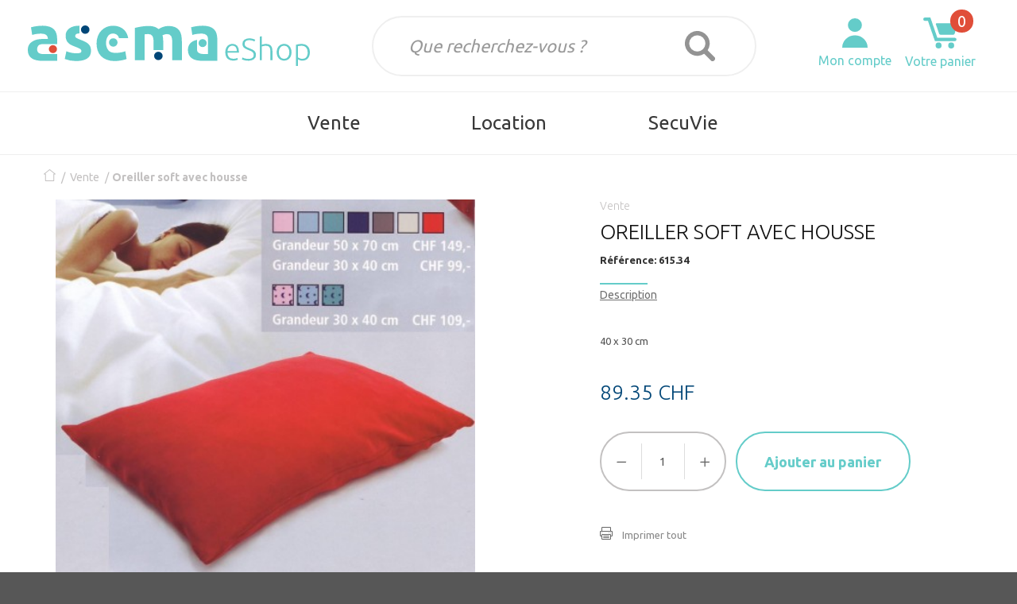

--- FILE ---
content_type: text/html; charset=utf-8
request_url: https://shop.asema.ch/vente/5287-oreiller-soft-avec-housse.html
body_size: 26387
content:
<!DOCTYPE HTML>
<!--[if lt IE 7]>
<html class="no-js lt-ie9 lt-ie8 lt-ie7 " lang="fr"><![endif]-->
<!--[if IE 7]>
<html class="no-js lt-ie9 lt-ie8 ie7" lang="fr"><![endif]-->
<!--[if IE 8]>
<html class="no-js lt-ie9 ie8" lang="fr"><![endif]-->
<!--[if gt IE 8]>
<html class="no-js ie9" lang="fr"><![endif]-->

<html lang="fr">

<meta name="facebook-domain-verification" content="fs6e69fa0886lbymg1j02ssylbo1wg" />

<head>
    <!-- snstorontotheme - 1.1 -->    <meta charset="utf-8"/>
    <title>Oreiller soft avec housse</title>

<script data-keepinline="true">
    var ajaxGetProductUrl = '//shop.asema.ch/module/cdc_googletagmanager/async?obj=cart-action';

/* datalayer */
dataLayer = [];
dataLayer.push({"pageCategory":"product","ecommerce":{"currencyCode":"CHF","detail":{"products":[{"name":"Oreiller soft avec housse","id":"","reference":"615.34","price":"89.35","category":"Vente","link":"oreiller-soft-avec-housse","price_tax_exc":"82.65","wholesale_price":"0"}]}}});
/* call to GTM Tag */
(function(w,d,s,l,i){w[l]=w[l]||[];w[l].push({'gtm.start':
new Date().getTime(),event:'gtm.js'});var f=d.getElementsByTagName(s)[0],
j=d.createElement(s),dl=l!='dataLayer'?'&l='+l:'';j.async=true;j.src=
'https://www.googletagmanager.com/gtm.js?id='+i+dl;f.parentNode.insertBefore(j,f);
})(window,document,'script','dataLayer','GTM-K9M8NHF');

/* async call to avoid cache system for dynamic data */
dataLayer.push({
  'event': 'datalayer_ready'
});
</script>
            <meta name="description" content="40  x 30 cm"/>
            <meta name="generator" content="PrestaShop"/>
    <meta name="robots" content="index,follow"/>
    <meta name="viewport" content="width=device-width, minimum-scale=0.25, maximum-scale=1.6, initial-scale=1.0"/>
    <meta name="apple-mobile-web-app-capable" content="yes"/>
    <link rel="apple-touch-icon" sizes="180x180" href="/favicon/apple-touch-icon.png">
    <link rel="icon" type="image/png" sizes="32x32" href="/favicon/favicon-32x32.png">
    <link rel="icon" type="image/png" sizes="16x16" href="/favicon/favicon-16x16.png">
    <link rel="manifest" href="/favicon/site.webmanifest">
    <link rel="mask-icon" href="/favicon/safari-pinned-tab.svg" color="#5bbad5">
    <meta name="msapplication-TileColor" content="#da532c">
    <meta name="theme-color" content="#ffffff">
                        <link rel="stylesheet" href="/themes/sns_toronto/css/global.css" type="text/css" media="all"/>
                    <link rel="stylesheet" href="/themes/sns_toronto/css/autoload/uniform.default.css" type="text/css" media="all"/>
                    <link rel="stylesheet" href="/js/jquery/plugins/fancybox/jquery.fancybox.css" type="text/css" media="all"/>
                    <link rel="stylesheet" href="/themes/sns_toronto/css/print.css" type="text/css" media="print"/>
                    <link rel="stylesheet" href="/js/jquery/plugins/bxslider/jquery.bxslider.css" type="text/css" media="all"/>
                    <link rel="stylesheet" href="/themes/sns_toronto/css/modules/blockbanner/blockbanner.css" type="text/css" media="all"/>
                    <link rel="stylesheet" href="/themes/sns_toronto/css/modules/blocknewsletter/blocknewsletter.css" type="text/css" media="all"/>
                    <link rel="stylesheet" href="/themes/sns_toronto/css/modules/blockviewed/blockviewed.css" type="text/css" media="all"/>
                    <link rel="stylesheet" href="/modules/snsslideshow/css/style.css" type="text/css" media="all"/>
                    <link rel="stylesheet" href="https://fonts.googleapis.com/css?family=Ubuntu:300,400,500,700" type="text/css" media="all"/>
                    <link rel="stylesheet" href="/themes/sns_toronto/css/theme-ffa248.css" type="text/css" media="all"/>
                    <link rel="stylesheet" href="/themes/sns_toronto/css/modules/mailalerts/mailalerts.css" type="text/css" media="all"/>
                    <link rel="stylesheet" href="/modules/paypal/views/css/paypal.css" type="text/css" media="all"/>
                        <script type="text/javascript">
var CUSTOMIZE_TEXTFIELD = 1;
var FancyboxI18nClose = 'Fermer';
var FancyboxI18nNext = 'Suivant';
var FancyboxI18nPrev = 'Pr&eacute;c&eacute;dent';
var KEEP_MENU = true;
var PS_CATALOG_MODE = false;
var SNS_TOOLTIP = true;
var ajax_allowed = true;
var ajaxsearch = true;
var allowBuyWhenOutOfStock = true;
var attribute_anchor_separator = '-';
var attributesCombinations = [];
var availableLaterValue = '';
var availableNowValue = '';
var baseDir = 'https://shop.asema.ch/';
var baseUri = 'https://shop.asema.ch/';
var contentOnly = false;
var currencyBlank = 1;
var currencyFormat = 5;
var currencyRate = 1;
var currencySign = 'CHF';
var currentDate = '2026-01-21 09:52:34';
var customerGroupWithoutTax = false;
var customizationFields = false;
var customizationIdMessage = 'Personnalisation';
var default_eco_tax = 0;
var delete_txt = 'Supprimer';
var displayList = false;
var displayPrice = 0;
var doesntExist = 'Ce produit n\'existe pas dans cette déclinaison. Vous pouvez néanmoins en sélectionner une autre.';
var doesntExistNoMore = 'Ce produit n\'est plus en stock';
var doesntExistNoMoreBut = 'avec ces options mais reste disponible avec d\'autres options';
var ecotaxTax_rate = 0;
var fieldRequired = 'Veuillez remplir tous les champs, puis enregistrer votre personnalisation';
var freeProductTranslation = 'Offert !';
var freeShippingTranslation = 'Livraison gratuite !';
var generated_date = 1768985553;
var group_reduction = 0;
var idDefaultImage = 3577152;
var id_lang = 1;
var id_product = 5287;
var img_dir = 'https://shop.asema.ch/themes/sns_toronto/img/';
var img_prod_dir = 'https://shop.asema.ch/img/p/';
var img_ps_dir = 'https://shop.asema.ch/img/';
var instantsearch = true;
var isGuest = 0;
var isLogged = 0;
var jqZoomEnabled = false;
var maxQuantityToAllowDisplayOfLastQuantityMessage = 3;
var minimalQuantity = 1;
var noTaxForThisProduct = false;
var oosHookJsCodeFunctions = [];
var page_name = 'product';
var placeholder_blocknewsletter = 'Saisissez votre adresse e-mail';
var priceDisplayMethod = 0;
var priceDisplayPrecision = 2;
var productAvailableForOrder = true;
var productBasePriceTaxExcl = 82.654949;
var productBasePriceTaxExcluded = 82.654949;
var productHasAttributes = false;
var productPrice = 89.35;
var productPriceTaxExcluded = 82.654949;
var productPriceWithoutReduction = 89.35;
var productReference = '615.34';
var productShowPrice = true;
var productUnitPriceRatio = 0;
var product_fileButtonHtml = 'Ajouter';
var product_fileDefaultHtml = 'Aucun fichier sélectionné';
var product_specific_price = [];
var quantitiesDisplayAllowed = true;
var quantityAvailable = 0;
var quickView = true;
var reduction_percent = 0;
var reduction_price = 0;
var removingLinkText = 'supprimer cet article du panier';
var roundMode = 2;
var specific_currency = false;
var specific_price = 0;
var static_token = '1602118dc9cb8121aa71b43c4fea6587';
var stock_management = 1;
var taxRate = 8.1;
var token = '1602118dc9cb8121aa71b43c4fea6587';
var uploading_in_progress = 'Envoi en cours, veuillez patienter...';
var usingSecureMode = true;
</script>

                    <script type="text/javascript" src="/js/jquery/jquery-1.11.0.min.js"></script>
                    <script type="text/javascript" src="/js/jquery/jquery-migrate-1.2.1.min.js"></script>
                    <script type="text/javascript" src="/js/jquery/plugins/jquery.easing.js"></script>
                    <script type="text/javascript" src="/js/tools.js"></script>
                    <script type="text/javascript" src="/themes/sns_toronto/js/global.js"></script>
                    <script type="text/javascript" src="/themes/sns_toronto/js/autoload/10-bootstrap.min.js"></script>
                    <script type="text/javascript" src="/themes/sns_toronto/js/autoload/15-jquery.total-storage.min.js"></script>
                    <script type="text/javascript" src="/themes/sns_toronto/js/autoload/15-jquery.uniform-modified.js"></script>
                    <script type="text/javascript" src="/themes/sns_toronto/js/autoload/bootstrap-tabdrop.js"></script>
                    <script type="text/javascript" src="/themes/sns_toronto/js/autoload/owl.carousel.min.js"></script>
                    <script type="text/javascript" src="/themes/sns_toronto/js/autoload/sns-accordion.js"></script>
                    <script type="text/javascript" src="/js/jquery/plugins/fancybox/jquery.fancybox.js"></script>
                    <script type="text/javascript" src="/js/jquery/plugins/jquery.idTabs.js"></script>
                    <script type="text/javascript" src="/js/jquery/plugins/jquery.scrollTo.js"></script>
                    <script type="text/javascript" src="/js/jquery/plugins/jquery.serialScroll.js"></script>
                    <script type="text/javascript" src="/js/jquery/plugins/bxslider/jquery.bxslider.js"></script>
                    <script type="text/javascript" src="/themes/sns_toronto/js/product.js"></script>
                    <script type="text/javascript" src="/themes/sns_toronto/js/modules/blockcart/ajax-cart.js"></script>
                    <script type="text/javascript" src="/themes/sns_toronto/js/tools/treeManagement.js"></script>
                    <script type="text/javascript" src="/themes/sns_toronto/js/modules/blocknewsletter/blocknewsletter.js"></script>
                    <script type="text/javascript" src="/modules/snsslideshow/js/jssor.slider.min.js"></script>
                    <script type="text/javascript" src="/modules/snsquicksearch/js/jquery.autocompleteCustom.js"></script>
                    <script type="text/javascript" src="/modules/snsquicksearch/js/jquery.snsquicksearch.js"></script>
                    <script type="text/javascript" src="/themes/sns_toronto/js/plg/countdown/jquery.plugin.min.js"></script>
                    <script type="text/javascript" src="/themes/sns_toronto/js/plg/countdown/jquery.countdown.js"></script>
                    <script type="text/javascript" src="/themes/sns_toronto/js/modules/mailalerts/mailalerts.js"></script>
                    <script type="text/javascript" src="/modules/cdc_googletagmanager/views/js/ajaxcart.js"></script>
                <script type="text/javascript" src="https://shop.asema.ch/themes/sns_toronto/js/sns-script.js"></script>

    <script type="text/javascript">/*
* 2007-2017 PrestaShop
*
* NOTICE OF LICENSE
*
* This source file is subject to the Academic Free License (AFL 3.0)
* that is bundled with this package in the file LICENSE.txt.
* It is also available through the world-wide-web at this URL:
* http://opensource.org/licenses/afl-3.0.php
* If you did not receive a copy of the license and are unable to
* obtain it through the world-wide-web, please send an email
* to license@prestashop.com so we can send you a copy immediately.
*
* DISCLAIMER
*
* Do not edit or add to this file if you wish to upgrade PrestaShop to newer
* versions in the future. If you wish to customize PrestaShop for your
* needs please refer to http://www.prestashop.com for more information.
*
*  @author    PrestaShop SA <contact@prestashop.com>
*  @copyright 2007-2017 PrestaShop SA
*  @license   http://opensource.org/licenses/afl-3.0.php  Academic Free License (AFL 3.0)
*  International Registered Trademark & Property of PrestaShop SA
*/



function updateFormDatas()
{
	var nb = $('#quantity_wanted').val();
	var id = $('#idCombination').val();

	$('.paypal_payment_form input[name=quantity]').val(nb);
	$('.paypal_payment_form input[name=id_p_attr]').val(id);
}
	
$(document).ready( function() {

	if($('#in_context_checkout_enabled').val() != 1)
	{
		$('#payment_paypal_express_checkout').click(function() {
			$('#paypal_payment_form_cart').submit();
			return false;
		});
	}


	var jquery_version = $.fn.jquery.split('.');
	if(jquery_version[0]>=1 && jquery_version[1] >= 7)
	{
		$('body').on('submit',".paypal_payment_form", function () {
			updateFormDatas();
		});
	}
	else {
		$('.paypal_payment_form').live('submit', function () {
			updateFormDatas();
		});
	}

	function displayExpressCheckoutShortcut() {
		var id_product = $('input[name="id_product"]').val();
		var id_product_attribute = $('input[name="id_product_attribute"]').val();
		$.ajax({
			type: "GET",
			url: baseDir+'/modules/paypal/express_checkout/ajax.php',
			data: { get_qty: "1", id_product: id_product, id_product_attribute: id_product_attribute },
			cache: false,
			success: function(result) {
				if (result == '1') {
					$('#container_express_checkout').slideDown();
				} else {
					$('#container_express_checkout').slideUp();
				}
				return true;
			}
		});
	}

	$('select[name^="group_"]').change(function () {
		setTimeout(function(){displayExpressCheckoutShortcut()}, 500);
	});

	$('.color_pick').click(function () {
		setTimeout(function(){displayExpressCheckoutShortcut()}, 500);
	});

	if($('body#product').length > 0)
		setTimeout(function(){displayExpressCheckoutShortcut()}, 500);
	
	
			

	var modulePath = 'modules/paypal';
	var subFolder = '/integral_evolution';
	
			var baseDirPP = baseDir.replace('http:', 'https:');
		
	var fullPath = baseDirPP + modulePath + subFolder;
	var confirmTimer = false;
		
	if ($('form[target="hss_iframe"]').length == 0) {
		if ($('select[name^="group_"]').length > 0)
			displayExpressCheckoutShortcut();
		return false;
	} else {
		checkOrder();
	}

	function checkOrder() {
		if(confirmTimer == false)
			confirmTimer = setInterval(getOrdersCount, 1000);
	}

	});


</script>
<link rel="alternate" type="application/rss+xml" title="Oreiller soft avec housse" href="https://shop.asema.ch/modules/feeder/rss.php?id_category=3&amp;orderby=name&amp;orderway=asc" />

    <style type="text/css">body{ 
							font-family:Arial;
							font-size:13px;
							background-color:#575757;
							background-image: url("http://shop.asema.ch/themes/sns_toronto/img/patterns/pattern_17.png");
							background-attachment: fixed;
							background-position: center top;
						}body{ font-family: Ubuntu !important; }#sns_partners {
margin-top:50px
}</style>
    
    <!--[if IE 8]>
    <script src="https://oss.maxcdn.com/libs/html5shiv/3.7.0/html5shiv.js"></script>
    <script src="https://oss.maxcdn.com/libs/respond.js/1.3.0/respond.min.js"></script>
    <![endif]-->
    
    <script src="https://www.google.com/recaptcha/api.js" async defer></script>
</head>
<body id="product"        class="sns-body product product-5287 product-oreiller-soft-avec-housse category-3 category-vente hide-left-column hide-right-column lang_fr">

<!-- Google Tag Manager (noscript) -->
<noscript><iframe src="https://www.googletagmanager.com/ns.html?id=GTM-K9M8NHF"
height="0" width="0" style="display:none;visibility:hidden"></iframe></noscript>
<!-- End Google Tag Manager (noscript) -->

<div id="sns_wrapper">
    <div id="sns_header_top" class="wrap">
        <div class="container">
            <div class=" inner">
                <div class="col_left pull-left hidden">
                    <!-- Block languages module -->
<div class="language-switcher">
</div>
<!-- /Block languages module -->

                </div>
                <div id="logo">
                    <a href="http://shop.asema.ch/" title="ASEMA">
                        
                        <svg id="logo_shop" class="logo img-responsive" data-name="logo shop" xmlns="http://www.w3.org/2000/svg" width="400" height="58.469" viewBox="0 0 400 58.469">
                            <g id="Groupe_40" data-name="Groupe 40">
                                <g id="Groupe_26" data-name="Groupe 26" transform="translate(0 0)">
                                    <g id="Groupe_21" data-name="Groupe 21" transform="translate(227.085 0.422)">
                                        <path id="Tracé_43" data-name="Tracé 43" d="M541.868,281.807a14.579,14.579,0,0,0-3.446-6.251,15.735,15.735,0,0,0-6.48-3.951,31.757,31.757,0,0,0-10.11-1.379q-2.389,0-4.732.232t-4.457.549q-2.115.325-3.908.738t-2.984.781l1.745,11.027a29.567,29.567,0,0,1,5.883-1.422,46.678,46.678,0,0,1,6.893-.508q5.239,0,7.351,2.117a7.567,7.567,0,0,1,2.117,5.6v21.626h-6.8a11.936,11.936,0,0,1-5.929-1.24,5.233,5.233,0,0,1-2.879-4.457c0-.288-.006-14.616,0-14.681a21.35,21.35,0,0,0-6.632,2.52,13.108,13.108,0,0,0-4.549,4.686,14.107,14.107,0,0,0-1.7,7.172,16.965,16.965,0,0,0,1.469,7.441,12.385,12.385,0,0,0,4.227,4.918,18.466,18.466,0,0,0,6.574,2.712,40.165,40.165,0,0,0,8.5.828h20.861v-30.88A30.9,30.9,0,0,0,541.868,281.807Z" transform="translate(-501.247 -270.225)" fill="#64ccc9"/>
                                        <ellipse id="Ellipse_270" data-name="Ellipse 270" cx="5.754" cy="5.754" rx="5.754" ry="5.754" transform="translate(15.085 19.298)" fill="#64ccc9"/>
                                    </g>
                                    <g id="Groupe_22" data-name="Groupe 22" transform="translate(0 0.422)">
                                        <path id="Tracé_44" data-name="Tracé 44" d="M449.663,311.1a11.832,11.832,0,0,1-5.926-1.364c-1.441-.828-2.582-3.192-2.582-5.337,0-1.1.17-4.655,3.121-6.6,1.233-.812,4.206-1.159,7.215-1.159h18.115v-6.654a30.889,30.889,0,0,0-1.01-8.179,14.58,14.58,0,0,0-3.446-6.251,15.736,15.736,0,0,0-6.481-3.951,31.756,31.756,0,0,0-10.11-1.379q-2.389,0-4.733.232t-4.457.549q-2.115.325-3.905.738t-2.988.781l1.745,11.027a29.566,29.566,0,0,1,5.883-1.422,46.679,46.679,0,0,1,6.893-.508q5.239,0,7.354,2.117a7.578,7.578,0,0,1,2.114,5.6h-8.089a36.579,36.579,0,0,0-7.627.921,21.042,21.042,0,0,0-6.527,2.848,13.109,13.109,0,0,0-4.549,4.686,14.108,14.108,0,0,0-1.7,7.172,16.965,16.965,0,0,0,1.469,7.441,12.386,12.386,0,0,0,4.227,4.918,18.469,18.469,0,0,0,6.573,2.712,40.165,40.165,0,0,0,8.5.828h20.861V311.1Z" transform="translate(-427.975 -270.225)" fill="#64ccc9"/>
                                        <ellipse id="Ellipse_271" data-name="Ellipse 271" cx="5.754" cy="5.754" rx="5.754" ry="5.754" transform="translate(29.851 28.004)" fill="#e04e39"/>
                                    </g>
                                    <g id="Groupe_23" data-name="Groupe 23" transform="translate(97.523 0.422)">
                                        <ellipse id="Ellipse_272" data-name="Ellipse 272" cx="6.057" cy="6.057" rx="6.057" ry="6.057" transform="translate(17.625 18.098)" fill="#64ccc9"/>
                                        <path id="Tracé_45" data-name="Tracé 45" d="M494.228,308.689a39.641,39.641,0,0,1-7.4.688c-3.92,0-7.1-.5-9.375-2.482-3.893-3.4-6.468-11.294-3.078-19.528.564-1.376,2.359-4.091,4.457-5.055a9.339,9.339,0,0,1,3.951-.781,8.681,8.681,0,0,1,4,.828,8.255,8.255,0,0,1,2.665,2.114,8.525,8.525,0,0,1,1.562,2.941c.065.208.112.421.164.632h13.072a21.85,21.85,0,0,0-5.377-11.523q-5.979-6.294-16.268-6.3a23.169,23.169,0,0,0-8.594,1.655,21.6,21.6,0,0,0-7.4,4.872,24.054,24.054,0,0,0-5.191,8.043,29.494,29.494,0,0,0-1.977,11.256,31.519,31.519,0,0,0,1.515,9.927,21.033,21.033,0,0,0,4.689,7.949,22.081,22.081,0,0,0,8,5.284,30.468,30.468,0,0,0,11.349,1.931,48.606,48.606,0,0,0,5.148-.276q2.571-.279,4.823-.691a37.536,37.536,0,0,0,4.091-.964,18.921,18.921,0,0,0,2.941-1.1l-1.838-11.12A28,28,0,0,1,494.228,308.689Z" transform="translate(-459.442 -270.225)" fill="#64ccc9"/>
                                    </g>
                                    <g id="Groupe_24" data-name="Groupe 24" transform="translate(52.398)">
                                        <ellipse id="Ellipse_273" data-name="Ellipse 273" cx="6.057" cy="6.057" rx="6.057" ry="6.057" transform="translate(22.972)" fill="#004677"/>
                                        <path id="Tracé_46" data-name="Tracé 46" d="M479.026,297.16a17.8,17.8,0,0,0-4.643-3.5,55.859,55.859,0,0,0-7.444-3.291q-2.2-.832-3.629-1.528a15.326,15.326,0,0,1-2.253-1.292,3.113,3.113,0,0,1-1.1-1.24,3.666,3.666,0,0,1-.276-1.472c0-2.284,1.984-3.465,5.91-3.564V270.237c-.164,0-.325-.012-.49-.012q-8.824,0-13.878,3.951a12.927,12.927,0,0,0-5.055,10.754,15.762,15.762,0,0,0,1.013,5.972,12.383,12.383,0,0,0,2.848,4.274,17.133,17.133,0,0,0,4.457,3.081,62.716,62.716,0,0,0,5.836,2.483,38.372,38.372,0,0,1,6.158,2.8,3.487,3.487,0,0,1,2.021,2.895,2.838,2.838,0,0,1-1.562,2.848,13.606,13.606,0,0,1-5.331.738,34.832,34.832,0,0,1-7.258-.781,45.046,45.046,0,0,1-7.169-2.16l-2.3,11.12a42.956,42.956,0,0,0,16.636,2.941q9.832,0,15.208-3.669t5.377-10.819a18.55,18.55,0,0,0-.688-5.318A10.9,10.9,0,0,0,479.026,297.16Z" transform="translate(-444.882 -269.803)" fill="#64ccc9"/>
                                    </g>
                                    <g id="Groupe_25" data-name="Groupe 25" transform="translate(151.917 0.81)">
                                        <ellipse id="Ellipse_274" data-name="Ellipse 274" cx="6.057" cy="6.057" rx="6.057" ry="6.057" transform="translate(27.196 37.129)" fill="#004677"/>
                                        <path id="Tracé_47" data-name="Tracé 47" d="M542.712,283.438a17.113,17.113,0,0,0-3.022-6.955,14.251,14.251,0,0,0-5.9-4.531,24.1,24.1,0,0,0-9.474-1.6,25.517,25.517,0,0,0-13.729,4.485,19.131,19.131,0,0,0-5.355-3.158,22.718,22.718,0,0,0-8.464-1.327q-2.659,0-5.4.229t-5.352.638q-2.613.414-4.943.917t-4.075.961v46.5h13.639V282.431c.852-.121,1.739-.226,2.653-.319a26.216,26.216,0,0,1,2.656-.136q4.119,0,5.811,2.746t1.692,9.335v11.16h13.64V293.324q0-2.655-.183-4.99a20.884,20.884,0,0,0-.825-4.438,11.886,11.886,0,0,1,3.248-1.373,12.306,12.306,0,0,1,3.068-.549q4.119,0,5.811,2.746t1.7,9.335v25.538h13.636V292.407A44.95,44.95,0,0,0,542.712,283.438Z" transform="translate(-476.993 -270.35)" fill="#64ccc9"/>
                                    </g>
                                </g>
                            </g>
                            <g id="Groupe_292" data-name="Groupe 292" transform="translate(280.075 15.608)">
                                <path id="Tracé_2566" data-name="Tracé 2566" d="M-232.34-159.416a14.638,14.638,0,0,1,.87-5.285,11.641,11.641,0,0,1,2.275-3.769,8.954,8.954,0,0,1,3.211-2.252,9.783,9.783,0,0,1,3.724-.736,8.7,8.7,0,0,1,6.757,2.765q2.52,2.765,2.52,8.519,0,.357-.022.714t-.067.669h-16.19a10.2,10.2,0,0,0,2.1,6.512q1.962,2.275,6.244,2.275a12.617,12.617,0,0,0,3.746-.446,15.635,15.635,0,0,0,2.007-.758l.535,2.5a12.048,12.048,0,0,1-2.341.847,14.776,14.776,0,0,1-4.036.491,13.438,13.438,0,0,1-5.174-.892,9.261,9.261,0,0,1-3.523-2.5,9.876,9.876,0,0,1-2.007-3.813A17.738,17.738,0,0,1-232.34-159.416Zm16.368-1.829a9.159,9.159,0,0,0-1.695-5.62,5.491,5.491,0,0,0-4.549-2.007,6.057,6.057,0,0,0-2.787.624,7.079,7.079,0,0,0-2.141,1.672,7.769,7.769,0,0,0-1.427,2.431,9.974,9.974,0,0,0-.6,2.9Z" transform="translate(232.34 182.474)" fill="#64ccc9"/>
                                <path id="Tracé_2567" data-name="Tracé 2567" d="M-216.873-143.992a10.169,10.169,0,0,0,5.62-1.319,4.728,4.728,0,0,0,2.007-4.267,5.721,5.721,0,0,0-.647-2.84,6.026,6.026,0,0,0-1.717-1.921,11.11,11.11,0,0,0-2.453-1.338c-.922-.368-1.892-.762-2.9-1.174A33.569,33.569,0,0,1-220.4-158.4a11.738,11.738,0,0,1-2.587-1.8,6.781,6.781,0,0,1-1.628-2.3,7.615,7.615,0,0,1-.558-3.033,7.17,7.17,0,0,1,2.631-6.021,11.629,11.629,0,0,1,7.314-2.052,16.759,16.759,0,0,1,2.453.178,18.785,18.785,0,0,1,2.252.468,17,17,0,0,1,1.918.647,7.674,7.674,0,0,1,1.449.758l-1.074,2.542a10.751,10.751,0,0,0-3.141-1.427,14.311,14.311,0,0,0-3.992-.535,11.8,11.8,0,0,0-2.7.29,5.872,5.872,0,0,0-2.115.937,4.636,4.636,0,0,0-1.4,1.628,5,5,0,0,0-.513,2.364,4.973,4.973,0,0,0,.535,2.408,5.249,5.249,0,0,0,1.49,1.695,11.978,11.978,0,0,0,2.256,1.293q1.293.58,2.81,1.2,1.823.758,3.453,1.516a12.455,12.455,0,0,1,2.836,1.784,7.637,7.637,0,0,1,1.918,2.5,8.236,8.236,0,0,1,.714,3.613A7.242,7.242,0,0,1-209-143.457a13.332,13.332,0,0,1-7.916,2.1,21.824,21.824,0,0,1-3.256-.223,20.778,20.778,0,0,1-2.631-.557,15.42,15.42,0,0,1-1.962-.691,11.646,11.646,0,0,1-1.249-.624l.981-2.631q.446.268,1.2.624a15.521,15.521,0,0,0,1.784.691,16.494,16.494,0,0,0,2.319.558A16.863,16.863,0,0,0-216.873-143.992Z" transform="translate(249.52 176.639)" fill="#64ccc9"/>
                                <path id="Tracé_2568" data-name="Tracé 2568" d="M-219.188-139.813v-34.074l2.9-.535v12.22a18.344,18.344,0,0,1,2.9-.825,15.2,15.2,0,0,1,2.944-.29,11.443,11.443,0,0,1,4.46.758,6.891,6.891,0,0,1,2.854,2.163,8.4,8.4,0,0,1,1.494,3.367,20.524,20.524,0,0,1,.424,4.326v12.889h-2.9v-11.953a21.839,21.839,0,0,0-.334-4.148,6.917,6.917,0,0,0-1.115-2.765,4.324,4.324,0,0,0-2.074-1.539,9.689,9.689,0,0,0-3.256-.468,10.735,10.735,0,0,0-1.628.134q-.87.134-1.628.29t-1.36.335a5.985,5.985,0,0,0-.781.268v19.847Z" transform="translate(268.069 174.422)" fill="#64ccc9"/>
                                <path id="Tracé_2569" data-name="Tracé 2569" d="M-191.681-159.371a14.907,14.907,0,0,1-.784,4.951,10.981,10.981,0,0,1-2.185,3.791,9.953,9.953,0,0,1-3.323,2.431,10.123,10.123,0,0,1-4.233.87,10.158,10.158,0,0,1-4.241-.87,9.954,9.954,0,0,1-3.323-2.431,10.975,10.975,0,0,1-2.182-3.791,14.814,14.814,0,0,1-.78-4.951,14.813,14.813,0,0,1,.78-4.951,11.219,11.219,0,0,1,2.182-3.813,9.816,9.816,0,0,1,3.323-2.453,10.157,10.157,0,0,1,4.241-.87,10.123,10.123,0,0,1,4.233.87,9.815,9.815,0,0,1,3.323,2.453,11.225,11.225,0,0,1,2.185,3.813A14.907,14.907,0,0,1-191.681-159.371Zm-3.077,0a10.885,10.885,0,0,0-2.011-6.891,6.536,6.536,0,0,0-5.437-2.564,6.55,6.55,0,0,0-5.445,2.564,10.884,10.884,0,0,0-2.007,6.891,10.788,10.788,0,0,0,2.007,6.868,6.572,6.572,0,0,0,5.445,2.542,6.558,6.558,0,0,0,5.437-2.542A10.789,10.789,0,0,0-194.758-159.371Z" transform="translate(285.608 182.474)" fill="#64ccc9"/>
                                <path id="Tracé_2570" data-name="Tracé 2570" d="M-202.481-139.679h-2.9v-30.506a25.854,25.854,0,0,1,3.3-.847,26.642,26.642,0,0,1,5.084-.4,12.374,12.374,0,0,1,4.616.825,10.025,10.025,0,0,1,3.572,2.386,10.891,10.891,0,0,1,2.315,3.791,14.449,14.449,0,0,1,.825,5.04,16.126,16.126,0,0,1-.691,4.839,10.73,10.73,0,0,1-2.029,3.791,9.339,9.339,0,0,1-3.278,2.475,10.513,10.513,0,0,1-4.438.892,10.926,10.926,0,0,1-3.947-.647,10.315,10.315,0,0,1-2.431-1.226Zm0-12.4a9.749,9.749,0,0,0,1,.669,9.549,9.549,0,0,0,1.4.669,11.3,11.3,0,0,0,1.743.513,9.286,9.286,0,0,0,1.959.2,7.88,7.88,0,0,0,3.59-.736,6.277,6.277,0,0,0,2.342-2.007,8.519,8.519,0,0,0,1.293-2.988,15.926,15.926,0,0,0,.4-3.635q0-4.549-2.275-6.98a7.852,7.852,0,0,0-6.021-2.431,23.847,23.847,0,0,0-3.457.2,12.836,12.836,0,0,0-1.985.424Z" transform="translate(305.592 182.539)" fill="#64ccc9"/>
                            </g>
                        </svg>

                    </a>
                </div>
                
                
                
                
                
                
                
                
                
                

                
                
                
                
                
                
                
                
                
                
                
                
                <div id="header-search"><div id="search_block_top">
    <form method="get" action="https://shop.asema.ch/recherche" id="search_mini_form" class="search_mini_form form-search">
        <div class="search_block_top_form form-search">
            <input type="hidden" name="controller" value="search" />
            <input type="hidden" name="orderby" value="position" />
            <input type="hidden" name="orderway" value="desc" />
            <input class="search_query form-control ac_input input-text" type="text" id="search_query_top" name="search_query" placeholder="Que recherchez-vous ?" />
		    <button class="button btn btn-default button-search" name="submit_search" type="submit" data-icon="U"></button>
            

        </div>
    </form>
        <script type="text/javascript">
        // <![CDATA[
        function tryToCloseInstantSearch() {
            if ($('#old_center_column').length > 0)
            {
                $('#center_column').remove();
                $('#old_center_column').attr('id', 'center_column');
                $('#center_column').show();
                return false;
            }
        }

        instantSearchQueries = new Array();
        function stopInstantSearchQueries() {
            for (i = 0; i < instantSearchQueries.length; i++) {
                instantSearchQueries[i].abort();
            }
            instantSearchQueries = new Array();
        }

        $("#search_query_top").on('keyup touchend', function(){
            if ($(this).val().length > 0) {
                stopInstantSearchQueries();
                instantSearchQuery = $.ajax({
                    url: 'https://shop.asema.ch/recherche',
                    data: {
                        instantSearch: 1,
                        id_lang: 1,
                        q: $(this).val()
                    },
                    dataType: 'html',
                    type: 'POST',
                    success: function(data) {
                        if ($("#search_query_top").val().length > 0)
                        {
                            tryToCloseInstantSearch();
                            //$('#center_column').attr('id', 'old_center_column');
                            //$('#old_center_column').after('<div id="center_column" class="' + $('#old_center_column').attr('class') + '">' + data + '</div>');
                            //$('#old_center_column').hide();
                            $("#instant_search_results a.close").click(function() {
                                $("#search_query_top").val('');
                                return tryToCloseInstantSearch();
                            });
                            return false;
                        }
                        else
                            tryToCloseInstantSearch();
                    }
                });
                instantSearchQueries.push(instantSearchQuery);
            }
            else
                tryToCloseInstantSearch();
        });
        // ]]>
    </script>
    <script type="text/javascript">
        var moduleDir = "/modules/snsquicksearch/";
        // <![CDATA[
        $('document').ready(function() {
            $("#search_query_top").autocompleteCustom(moduleDir + "snsquicksearch_ajax.php", {
            	container: $("#search_block_top"),
                minChars: 3,
                max: 9,
                width: 300,
                selectFirst: false,
                scroll: false,
                dataType: "json",
                formatItem: function(data, i, max, value, term) {
                    return value;
                },
                parse: function(data) {
                    var mytab = new Array();

                    for (var i = 0; i < data.length; i++) {

                        if (i == 5) {
                            var keyword = $("#search_query_top").val();
                            data[i].pname = 'more_link';
                            data[i].product_link = keyword;
                            mytab[mytab.length] = { data: data[i], value: '<span class="ac_more_link button custom-more-search">Plus de résultats...</span>' };
                            
                            return mytab;
                        }
                        else {
                            if (data[i].pname.length > 35) {
                                var pname = jQuery.trim(data[i].pname).substring(0, 35).split(" ").slice(0, -1).join(" ") + "...";
                            } else {
                                var pname = data[i].pname;
                            }
                            mytab[mytab.length] = { data: data[i], value: '<img src="' + data[i].product_image + '" alt="' + data[i].pname + '" />' + '<span class="ac_product_name">' + pname + '</span>' };
                        }
                    }
                    return mytab;
                },
                extraParams: {
                    ajaxSearch: 1,
                    id_lang: 1
                }
                
            }).result(function(event, data, formatted) {
                if (data.pname == 'more_link') {
                    $('#search_query_top').val(data.product_link);
                    $('#search_mini_form').submit();
                } else {
                    $('#search_query_top').val(data.pname);
                    document.location.href = data.product_link;
                }
            })
        });
        // ]]>
    </script>

</div>
<script>
    $(document).ready(function(){
        $(".button").click(function(){
            $(".form-search").toggleClass("show");
            $(".input-text").toggleClass("show");
            $(".button-search").toggleClass("show");
        });
    });
</script>



</div>
                <div id="header-links">
                    <a href="https://shop.asema.ch/mon-compte" title="Mon compte"
                       class="top-link-myaccount">
                        <svg id="login" xmlns="http://www.w3.org/2000/svg" width="31.613" height="37.609"
                             viewBox="0 0 31.613 37.609">
                            <circle id="Ellipse_374" data-name="Ellipse 374" cx="8.721" cy="8.721" r="8.721"
                                    transform="translate(7.086)" fill="#64ccc9"/>
                            <path id="Tracé_2562" data-name="Tracé 2562"
                                  d="M36.432,150a15.807,15.807,0,0,0-15.807,15.807H52.238A15.807,15.807,0,0,0,36.432,150Z"
                                  transform="translate(-20.625 -128.198)" fill="#64ccc9"/>
                        </svg>

                        <span>Mon compte</span>
                    </a>
                    <!-- MODULE Block cart -->
<div class="mycart mini-cart">
	<div class="tongle" title="View my shopping cart">
		<div class="my-cart-icon">
			<svg id="shop-shop" xmlns="http://www.w3.org/2000/svg" width="43.711" height="39.275" viewBox="0 0 43.711 39.275">
				<g id="Groupe_37" data-name="Groupe 37">
					<g id="Groupe_36" data-name="Groupe 36">
						<path id="Tracé_85" data-name="Tracé 85" d="M45.367,11.145H19.878a1.042,1.042,0,0,0-1.056,1.434l4.032,11.812a1.746,1.746,0,0,0,1.569,1.154H41.134A1.741,1.741,0,0,0,42.7,24.391L46.215,12.3A.837.837,0,0,0,45.367,11.145Z" transform="translate(-2.558 -3.738)" fill="#64ccc9"/>
						<circle id="Ellipse_287" data-name="Ellipse 287" cx="3.813" cy="3.813" r="3.813" transform="translate(15.812 31.602)" fill="#64ccc9"/>
						<circle id="Ellipse_288" data-name="Ellipse 288" cx="3.813" cy="3.813" r="3.813" transform="translate(31.946 31.649)" fill="#64ccc9"/>
						<path id="Tracé_86" data-name="Tracé 86" d="M40.337,28.255h-22.3L9.11,2.568H2.159a2.159,2.159,0,1,0,0,4.318h3.88l8.927,25.687H40.337a2.159,2.159,0,1,0,0-4.318Z" transform="translate(0 -2.568)" fill="#64ccc9"/>
					</g>
				</g>
			</svg>
			<span>Votre panier</span>
		</div>
		<span class="number number-item ajax_cart_quantity">0</span>
	</div>
	<div class="content">
		<div class="block-inner">
			<div class="shopping_cart">
									<div class="cart_block exclusive">
						
						<div class="block_content">
							<!-- block list of products -->
							<div class="cart_block_list">
																<p class="cart_block_no_products">
									Aucun produit
								</p>
																
								
								<div class="bottom-action actions">
									<div class="cart-prices">
									<!--	
										<div class="cart-prices-line first-line">
											<span>
												Livraison
											</span>
											<span class="price cart_block_shipping_cost ajax_cart_shipping_cost">
																									Livraison gratuite !
																							</span>
										</div>
									-->
																														
										<div class="cart-prices-line last-line">
											<span>Total:</span>
											<span class="price cart_block_total ajax_block_cart_total">0.00 CHF</span>
										</div>

																			</div>
									
									<div class="clearer"></div>
									<a class="btn btn-default button button-small" href="https://shop.asema.ch/commande" title="Aller au panier" rel="nofollow">
										Aller au panier
									</a>
									<a class="btn btn-default button button-small" href="https://shop.asema.ch/commande" title="Commander" rel="nofollow">
										Commander
									</a>
									
									
								</div>
								
								
		
							</div>
						</div>
					</div><!-- .cart_block -->
							</div>
		</div>
	</div>
</div>

	<div id="layer_cart">
		<div class="clearfix">
			<div class="cart-ajax-confirm">
				<div class="layer_cart_product">
					<span class="cross" title="Fermer la fenêtre"></span>
					<h4>
						Produit ajouté au panier avec succès
					</h4>
					<div class="product-image-container layer_cart_img">
					</div>
					<div class="layer_cart_product_info">
						<span id="layer_cart_product_title" class="product-name"></span>
						<span id="layer_cart_product_attributes"></span>
						<div>
							<strong class="dark">Quantité</strong>
							<span id="layer_cart_product_quantity"></span>
						</div>
						<div>
							<strong class="dark">Total</strong>
							<span id="layer_cart_product_price"></span>
						</div>
					</div>
				</div>
				<div class="layer_cart_cart">
					<h4>
						<!-- Plural Case [both cases are needed because page may be updated in Javascript] -->
						<span class="ajax_cart_product_txt_s  unvisible">
							Il y a <span class="ajax_cart_quantity">0</span> produits dans votre panier.
						</span>
						<!-- Singular Case [both cases are needed because page may be updated in Javascript] -->
						<span class="ajax_cart_product_txt ">
							Il y a 1 produit dans votre panier.
						</span>
					</h4>
		
					<div class="layer_cart_row">
						<strong class="dark">
							Total produits
																								TTC
																					</strong>
						<span class="ajax_block_products_total">
													</span>
					</div>
		
										<div class="layer_cart_row">
						<strong class="dark">
							Frais de port&nbsp;TTC						</strong>
						<span class="ajax_cart_shipping_cost">
															Livraison gratuite !
													</span>
					</div>
										<div class="layer_cart_row">	
						<strong class="dark">
							Total
																								TTC
																					</strong>
						<span class="ajax_block_cart_total">
													</span>
					</div>
					<div class="button-container">	
						<span class="continue btn btn-default button button-medium" title="Continuer mes achats">
							<span>
								<i class="fa fa-chevron-left left"></i>Continuer mes achats
							</span>
						</span>
						<a class="btn btn-default button button-medium pull-right"	href="https://shop.asema.ch/commande" title="Commander" rel="nofollow">
							<span>
								Commander<i class="fa fa-chevron-right right"></i>
							</span>
						</a>	
					</div>
				</div>
			</div>
		</div>
		<div class="crossseling"></div>
	</div> <!-- #layer_cart -->
	<div class="layer_cart_overlay"></div>

<!-- /MODULE Block cart -->                </div>

                <div class="mobile-menu">
                    <div class="line"></div>
                    <div class="line"></div>
                    <div class="line"></div>
                </div>
            </div>
        </div>
    </div>
    <script>
        jQuery(document).ready(function($) {
            $(document).on('click', '.mobile-menu', function () {
                $('#sns_menu').addClass('open-mobile-menu');
            });
            $(document).on('click', '.close-mobile-menu-wrapper', function () {
                $('#sns_menu').removeClass('open-mobile-menu');
            });
            if (window.screen.width < 992 || window.innerWidth < 992) {
                setTimeout(function () {
                    $(document).on('click', '#sns_menu .sns_main_nav_head > li > a', function (e) {
                        if($(this).siblings('.sub_menu_wrapper').hasClass('sub_menu_wrapper')) {
                            e.preventDefault();
                            $(this).toggleClass('open');
                            $(this).siblings('.sub_menu_wrapper').slideToggle();
                        }
                    });
                }, 300);
                $(document).on('click', '.mobile-back-page', function () {
                    history.go(-1);
                });
            }
        });
    </script>
    <div id="sns_header_bottom" class="wrap col_right pull-right">
        <div class="container">
            <div class="inner">

                <div class="col_right">

                    <!-- <form id="search_mini_form" action="https://shop.asema.ch/recherche" method="get">
								<div class="form-search">
									<input type="hidden" name="controller" value="search" />
									<input type="hidden" value="position" name="orderby"/>
									<input type="hidden" value="desc" name="orderway"/>
									<input type="text" id="search" class="search_query form-control ac_input input-text" placeholder="Search" name="search_query" value="" />
									<button class="button btn btn-default button-search" name="submit_search" type="submit" data-icon="U"></button>
								</div>
							</form> -->
                    
                    <a href="https://shop.asema.ch/mon-compte" title="Mon compte"
                       class="top-link-myaccount">Mon compte</a>
                    <!-- MODULE Block cart -->
<div class="mycart mini-cart">
	<div class="tongle" title="View my shopping cart">
		<div class="my-cart-icon">
			<svg id="shop-shop" xmlns="http://www.w3.org/2000/svg" width="43.711" height="39.275" viewBox="0 0 43.711 39.275">
				<g id="Groupe_37" data-name="Groupe 37">
					<g id="Groupe_36" data-name="Groupe 36">
						<path id="Tracé_85" data-name="Tracé 85" d="M45.367,11.145H19.878a1.042,1.042,0,0,0-1.056,1.434l4.032,11.812a1.746,1.746,0,0,0,1.569,1.154H41.134A1.741,1.741,0,0,0,42.7,24.391L46.215,12.3A.837.837,0,0,0,45.367,11.145Z" transform="translate(-2.558 -3.738)" fill="#64ccc9"/>
						<circle id="Ellipse_287" data-name="Ellipse 287" cx="3.813" cy="3.813" r="3.813" transform="translate(15.812 31.602)" fill="#64ccc9"/>
						<circle id="Ellipse_288" data-name="Ellipse 288" cx="3.813" cy="3.813" r="3.813" transform="translate(31.946 31.649)" fill="#64ccc9"/>
						<path id="Tracé_86" data-name="Tracé 86" d="M40.337,28.255h-22.3L9.11,2.568H2.159a2.159,2.159,0,1,0,0,4.318h3.88l8.927,25.687H40.337a2.159,2.159,0,1,0,0-4.318Z" transform="translate(0 -2.568)" fill="#64ccc9"/>
					</g>
				</g>
			</svg>
			<span>Votre panier</span>
		</div>
		<span class="number number-item ajax_cart_quantity">0</span>
	</div>
	<div class="content">
		<div class="block-inner">
			<div class="shopping_cart">
									<div class="cart_block exclusive">
						
						<div class="block_content">
							<!-- block list of products -->
							<div class="cart_block_list">
																<p class="cart_block_no_products">
									Aucun produit
								</p>
																
								
								<div class="bottom-action actions">
									<div class="cart-prices">
									<!--	
										<div class="cart-prices-line first-line">
											<span>
												Livraison
											</span>
											<span class="price cart_block_shipping_cost ajax_cart_shipping_cost">
																									Livraison gratuite !
																							</span>
										</div>
									-->
																														
										<div class="cart-prices-line last-line">
											<span>Total:</span>
											<span class="price cart_block_total ajax_block_cart_total">0.00 CHF</span>
										</div>

																			</div>
									
									<div class="clearer"></div>
									<a class="btn btn-default button button-small" href="https://shop.asema.ch/commande" title="Aller au panier" rel="nofollow">
										Aller au panier
									</a>
									<a class="btn btn-default button button-small" href="https://shop.asema.ch/commande" title="Commander" rel="nofollow">
										Commander
									</a>
									
									
								</div>
								
								
		
							</div>
						</div>
					</div><!-- .cart_block -->
							</div>
		</div>
	</div>
</div>

	<div id="layer_cart">
		<div class="clearfix">
			<div class="cart-ajax-confirm">
				<div class="layer_cart_product">
					<span class="cross" title="Fermer la fenêtre"></span>
					<h4>
						Produit ajouté au panier avec succès
					</h4>
					<div class="product-image-container layer_cart_img">
					</div>
					<div class="layer_cart_product_info">
						<span id="layer_cart_product_title" class="product-name"></span>
						<span id="layer_cart_product_attributes"></span>
						<div>
							<strong class="dark">Quantité</strong>
							<span id="layer_cart_product_quantity"></span>
						</div>
						<div>
							<strong class="dark">Total</strong>
							<span id="layer_cart_product_price"></span>
						</div>
					</div>
				</div>
				<div class="layer_cart_cart">
					<h4>
						<!-- Plural Case [both cases are needed because page may be updated in Javascript] -->
						<span class="ajax_cart_product_txt_s  unvisible">
							Il y a <span class="ajax_cart_quantity">0</span> produits dans votre panier.
						</span>
						<!-- Singular Case [both cases are needed because page may be updated in Javascript] -->
						<span class="ajax_cart_product_txt ">
							Il y a 1 produit dans votre panier.
						</span>
					</h4>
		
					<div class="layer_cart_row">
						<strong class="dark">
							Total produits
																								TTC
																					</strong>
						<span class="ajax_block_products_total">
													</span>
					</div>
		
										<div class="layer_cart_row">
						<strong class="dark">
							Frais de port&nbsp;TTC						</strong>
						<span class="ajax_cart_shipping_cost">
															Livraison gratuite !
													</span>
					</div>
										<div class="layer_cart_row">	
						<strong class="dark">
							Total
																								TTC
																					</strong>
						<span class="ajax_block_cart_total">
													</span>
					</div>
					<div class="button-container">	
						<span class="continue btn btn-default button button-medium" title="Continuer mes achats">
							<span>
								<i class="fa fa-chevron-left left"></i>Continuer mes achats
							</span>
						</span>
						<a class="btn btn-default button button-medium pull-right"	href="https://shop.asema.ch/commande" title="Commander" rel="nofollow">
							<span>
								Commander<i class="fa fa-chevron-right right"></i>
							</span>
						</a>	
					</div>
				</div>
			</div>
		</div>
		<div class="crossseling"></div>
	</div> <!-- #layer_cart -->
	<div class="layer_cart_overlay"></div>

<!-- /MODULE Block cart -->                </div>
            </div>
        </div>
    </div>
    <div id="sns_menu" class="sns_custom_menu wrap">
        <div class="container">
            <div class="inner">
                <div id="sns_mobile_menu_top">
                    <div class="logo">
                        <a href="http://shop.asema.ch/" title="ASEMA">
                            
                            <svg id="logo_shop" class="logo img-responsive" data-name="logo shop" xmlns="http://www.w3.org/2000/svg" width="400" height="58.469" viewBox="0 0 400 58.469">
                                <g id="Groupe_40" data-name="Groupe 40">
                                    <g id="Groupe_26" data-name="Groupe 26" transform="translate(0 0)">
                                        <g id="Groupe_21" data-name="Groupe 21" transform="translate(227.085 0.422)">
                                            <path id="Tracé_43" data-name="Tracé 43" d="M541.868,281.807a14.579,14.579,0,0,0-3.446-6.251,15.735,15.735,0,0,0-6.48-3.951,31.757,31.757,0,0,0-10.11-1.379q-2.389,0-4.732.232t-4.457.549q-2.115.325-3.908.738t-2.984.781l1.745,11.027a29.567,29.567,0,0,1,5.883-1.422,46.678,46.678,0,0,1,6.893-.508q5.239,0,7.351,2.117a7.567,7.567,0,0,1,2.117,5.6v21.626h-6.8a11.936,11.936,0,0,1-5.929-1.24,5.233,5.233,0,0,1-2.879-4.457c0-.288-.006-14.616,0-14.681a21.35,21.35,0,0,0-6.632,2.52,13.108,13.108,0,0,0-4.549,4.686,14.107,14.107,0,0,0-1.7,7.172,16.965,16.965,0,0,0,1.469,7.441,12.385,12.385,0,0,0,4.227,4.918,18.466,18.466,0,0,0,6.574,2.712,40.165,40.165,0,0,0,8.5.828h20.861v-30.88A30.9,30.9,0,0,0,541.868,281.807Z" transform="translate(-501.247 -270.225)" fill="#64ccc9"/>
                                            <ellipse id="Ellipse_270" data-name="Ellipse 270" cx="5.754" cy="5.754" rx="5.754" ry="5.754" transform="translate(15.085 19.298)" fill="#64ccc9"/>
                                        </g>
                                        <g id="Groupe_22" data-name="Groupe 22" transform="translate(0 0.422)">
                                            <path id="Tracé_44" data-name="Tracé 44" d="M449.663,311.1a11.832,11.832,0,0,1-5.926-1.364c-1.441-.828-2.582-3.192-2.582-5.337,0-1.1.17-4.655,3.121-6.6,1.233-.812,4.206-1.159,7.215-1.159h18.115v-6.654a30.889,30.889,0,0,0-1.01-8.179,14.58,14.58,0,0,0-3.446-6.251,15.736,15.736,0,0,0-6.481-3.951,31.756,31.756,0,0,0-10.11-1.379q-2.389,0-4.733.232t-4.457.549q-2.115.325-3.905.738t-2.988.781l1.745,11.027a29.566,29.566,0,0,1,5.883-1.422,46.679,46.679,0,0,1,6.893-.508q5.239,0,7.354,2.117a7.578,7.578,0,0,1,2.114,5.6h-8.089a36.579,36.579,0,0,0-7.627.921,21.042,21.042,0,0,0-6.527,2.848,13.109,13.109,0,0,0-4.549,4.686,14.108,14.108,0,0,0-1.7,7.172,16.965,16.965,0,0,0,1.469,7.441,12.386,12.386,0,0,0,4.227,4.918,18.469,18.469,0,0,0,6.573,2.712,40.165,40.165,0,0,0,8.5.828h20.861V311.1Z" transform="translate(-427.975 -270.225)" fill="#64ccc9"/>
                                            <ellipse id="Ellipse_271" data-name="Ellipse 271" cx="5.754" cy="5.754" rx="5.754" ry="5.754" transform="translate(29.851 28.004)" fill="#e04e39"/>
                                        </g>
                                        <g id="Groupe_23" data-name="Groupe 23" transform="translate(97.523 0.422)">
                                            <ellipse id="Ellipse_272" data-name="Ellipse 272" cx="6.057" cy="6.057" rx="6.057" ry="6.057" transform="translate(17.625 18.098)" fill="#64ccc9"/>
                                            <path id="Tracé_45" data-name="Tracé 45" d="M494.228,308.689a39.641,39.641,0,0,1-7.4.688c-3.92,0-7.1-.5-9.375-2.482-3.893-3.4-6.468-11.294-3.078-19.528.564-1.376,2.359-4.091,4.457-5.055a9.339,9.339,0,0,1,3.951-.781,8.681,8.681,0,0,1,4,.828,8.255,8.255,0,0,1,2.665,2.114,8.525,8.525,0,0,1,1.562,2.941c.065.208.112.421.164.632h13.072a21.85,21.85,0,0,0-5.377-11.523q-5.979-6.294-16.268-6.3a23.169,23.169,0,0,0-8.594,1.655,21.6,21.6,0,0,0-7.4,4.872,24.054,24.054,0,0,0-5.191,8.043,29.494,29.494,0,0,0-1.977,11.256,31.519,31.519,0,0,0,1.515,9.927,21.033,21.033,0,0,0,4.689,7.949,22.081,22.081,0,0,0,8,5.284,30.468,30.468,0,0,0,11.349,1.931,48.606,48.606,0,0,0,5.148-.276q2.571-.279,4.823-.691a37.536,37.536,0,0,0,4.091-.964,18.921,18.921,0,0,0,2.941-1.1l-1.838-11.12A28,28,0,0,1,494.228,308.689Z" transform="translate(-459.442 -270.225)" fill="#64ccc9"/>
                                        </g>
                                        <g id="Groupe_24" data-name="Groupe 24" transform="translate(52.398)">
                                            <ellipse id="Ellipse_273" data-name="Ellipse 273" cx="6.057" cy="6.057" rx="6.057" ry="6.057" transform="translate(22.972)" fill="#004677"/>
                                            <path id="Tracé_46" data-name="Tracé 46" d="M479.026,297.16a17.8,17.8,0,0,0-4.643-3.5,55.859,55.859,0,0,0-7.444-3.291q-2.2-.832-3.629-1.528a15.326,15.326,0,0,1-2.253-1.292,3.113,3.113,0,0,1-1.1-1.24,3.666,3.666,0,0,1-.276-1.472c0-2.284,1.984-3.465,5.91-3.564V270.237c-.164,0-.325-.012-.49-.012q-8.824,0-13.878,3.951a12.927,12.927,0,0,0-5.055,10.754,15.762,15.762,0,0,0,1.013,5.972,12.383,12.383,0,0,0,2.848,4.274,17.133,17.133,0,0,0,4.457,3.081,62.716,62.716,0,0,0,5.836,2.483,38.372,38.372,0,0,1,6.158,2.8,3.487,3.487,0,0,1,2.021,2.895,2.838,2.838,0,0,1-1.562,2.848,13.606,13.606,0,0,1-5.331.738,34.832,34.832,0,0,1-7.258-.781,45.046,45.046,0,0,1-7.169-2.16l-2.3,11.12a42.956,42.956,0,0,0,16.636,2.941q9.832,0,15.208-3.669t5.377-10.819a18.55,18.55,0,0,0-.688-5.318A10.9,10.9,0,0,0,479.026,297.16Z" transform="translate(-444.882 -269.803)" fill="#64ccc9"/>
                                        </g>
                                        <g id="Groupe_25" data-name="Groupe 25" transform="translate(151.917 0.81)">
                                            <ellipse id="Ellipse_274" data-name="Ellipse 274" cx="6.057" cy="6.057" rx="6.057" ry="6.057" transform="translate(27.196 37.129)" fill="#004677"/>
                                            <path id="Tracé_47" data-name="Tracé 47" d="M542.712,283.438a17.113,17.113,0,0,0-3.022-6.955,14.251,14.251,0,0,0-5.9-4.531,24.1,24.1,0,0,0-9.474-1.6,25.517,25.517,0,0,0-13.729,4.485,19.131,19.131,0,0,0-5.355-3.158,22.718,22.718,0,0,0-8.464-1.327q-2.659,0-5.4.229t-5.352.638q-2.613.414-4.943.917t-4.075.961v46.5h13.639V282.431c.852-.121,1.739-.226,2.653-.319a26.216,26.216,0,0,1,2.656-.136q4.119,0,5.811,2.746t1.692,9.335v11.16h13.64V293.324q0-2.655-.183-4.99a20.884,20.884,0,0,0-.825-4.438,11.886,11.886,0,0,1,3.248-1.373,12.306,12.306,0,0,1,3.068-.549q4.119,0,5.811,2.746t1.7,9.335v25.538h13.636V292.407A44.95,44.95,0,0,0,542.712,283.438Z" transform="translate(-476.993 -270.35)" fill="#64ccc9"/>
                                        </g>
                                    </g>
                                </g>
                                <g id="Groupe_292" data-name="Groupe 292" transform="translate(280.075 15.608)">
                                    <path id="Tracé_2566" data-name="Tracé 2566" d="M-232.34-159.416a14.638,14.638,0,0,1,.87-5.285,11.641,11.641,0,0,1,2.275-3.769,8.954,8.954,0,0,1,3.211-2.252,9.783,9.783,0,0,1,3.724-.736,8.7,8.7,0,0,1,6.757,2.765q2.52,2.765,2.52,8.519,0,.357-.022.714t-.067.669h-16.19a10.2,10.2,0,0,0,2.1,6.512q1.962,2.275,6.244,2.275a12.617,12.617,0,0,0,3.746-.446,15.635,15.635,0,0,0,2.007-.758l.535,2.5a12.048,12.048,0,0,1-2.341.847,14.776,14.776,0,0,1-4.036.491,13.438,13.438,0,0,1-5.174-.892,9.261,9.261,0,0,1-3.523-2.5,9.876,9.876,0,0,1-2.007-3.813A17.738,17.738,0,0,1-232.34-159.416Zm16.368-1.829a9.159,9.159,0,0,0-1.695-5.62,5.491,5.491,0,0,0-4.549-2.007,6.057,6.057,0,0,0-2.787.624,7.079,7.079,0,0,0-2.141,1.672,7.769,7.769,0,0,0-1.427,2.431,9.974,9.974,0,0,0-.6,2.9Z" transform="translate(232.34 182.474)" fill="#64ccc9"/>
                                    <path id="Tracé_2567" data-name="Tracé 2567" d="M-216.873-143.992a10.169,10.169,0,0,0,5.62-1.319,4.728,4.728,0,0,0,2.007-4.267,5.721,5.721,0,0,0-.647-2.84,6.026,6.026,0,0,0-1.717-1.921,11.11,11.11,0,0,0-2.453-1.338c-.922-.368-1.892-.762-2.9-1.174A33.569,33.569,0,0,1-220.4-158.4a11.738,11.738,0,0,1-2.587-1.8,6.781,6.781,0,0,1-1.628-2.3,7.615,7.615,0,0,1-.558-3.033,7.17,7.17,0,0,1,2.631-6.021,11.629,11.629,0,0,1,7.314-2.052,16.759,16.759,0,0,1,2.453.178,18.785,18.785,0,0,1,2.252.468,17,17,0,0,1,1.918.647,7.674,7.674,0,0,1,1.449.758l-1.074,2.542a10.751,10.751,0,0,0-3.141-1.427,14.311,14.311,0,0,0-3.992-.535,11.8,11.8,0,0,0-2.7.29,5.872,5.872,0,0,0-2.115.937,4.636,4.636,0,0,0-1.4,1.628,5,5,0,0,0-.513,2.364,4.973,4.973,0,0,0,.535,2.408,5.249,5.249,0,0,0,1.49,1.695,11.978,11.978,0,0,0,2.256,1.293q1.293.58,2.81,1.2,1.823.758,3.453,1.516a12.455,12.455,0,0,1,2.836,1.784,7.637,7.637,0,0,1,1.918,2.5,8.236,8.236,0,0,1,.714,3.613A7.242,7.242,0,0,1-209-143.457a13.332,13.332,0,0,1-7.916,2.1,21.824,21.824,0,0,1-3.256-.223,20.778,20.778,0,0,1-2.631-.557,15.42,15.42,0,0,1-1.962-.691,11.646,11.646,0,0,1-1.249-.624l.981-2.631q.446.268,1.2.624a15.521,15.521,0,0,0,1.784.691,16.494,16.494,0,0,0,2.319.558A16.863,16.863,0,0,0-216.873-143.992Z" transform="translate(249.52 176.639)" fill="#64ccc9"/>
                                    <path id="Tracé_2568" data-name="Tracé 2568" d="M-219.188-139.813v-34.074l2.9-.535v12.22a18.344,18.344,0,0,1,2.9-.825,15.2,15.2,0,0,1,2.944-.29,11.443,11.443,0,0,1,4.46.758,6.891,6.891,0,0,1,2.854,2.163,8.4,8.4,0,0,1,1.494,3.367,20.524,20.524,0,0,1,.424,4.326v12.889h-2.9v-11.953a21.839,21.839,0,0,0-.334-4.148,6.917,6.917,0,0,0-1.115-2.765,4.324,4.324,0,0,0-2.074-1.539,9.689,9.689,0,0,0-3.256-.468,10.735,10.735,0,0,0-1.628.134q-.87.134-1.628.29t-1.36.335a5.985,5.985,0,0,0-.781.268v19.847Z" transform="translate(268.069 174.422)" fill="#64ccc9"/>
                                    <path id="Tracé_2569" data-name="Tracé 2569" d="M-191.681-159.371a14.907,14.907,0,0,1-.784,4.951,10.981,10.981,0,0,1-2.185,3.791,9.953,9.953,0,0,1-3.323,2.431,10.123,10.123,0,0,1-4.233.87,10.158,10.158,0,0,1-4.241-.87,9.954,9.954,0,0,1-3.323-2.431,10.975,10.975,0,0,1-2.182-3.791,14.814,14.814,0,0,1-.78-4.951,14.813,14.813,0,0,1,.78-4.951,11.219,11.219,0,0,1,2.182-3.813,9.816,9.816,0,0,1,3.323-2.453,10.157,10.157,0,0,1,4.241-.87,10.123,10.123,0,0,1,4.233.87,9.815,9.815,0,0,1,3.323,2.453,11.225,11.225,0,0,1,2.185,3.813A14.907,14.907,0,0,1-191.681-159.371Zm-3.077,0a10.885,10.885,0,0,0-2.011-6.891,6.536,6.536,0,0,0-5.437-2.564,6.55,6.55,0,0,0-5.445,2.564,10.884,10.884,0,0,0-2.007,6.891,10.788,10.788,0,0,0,2.007,6.868,6.572,6.572,0,0,0,5.445,2.542,6.558,6.558,0,0,0,5.437-2.542A10.789,10.789,0,0,0-194.758-159.371Z" transform="translate(285.608 182.474)" fill="#64ccc9"/>
                                    <path id="Tracé_2570" data-name="Tracé 2570" d="M-202.481-139.679h-2.9v-30.506a25.854,25.854,0,0,1,3.3-.847,26.642,26.642,0,0,1,5.084-.4,12.374,12.374,0,0,1,4.616.825,10.025,10.025,0,0,1,3.572,2.386,10.891,10.891,0,0,1,2.315,3.791,14.449,14.449,0,0,1,.825,5.04,16.126,16.126,0,0,1-.691,4.839,10.73,10.73,0,0,1-2.029,3.791,9.339,9.339,0,0,1-3.278,2.475,10.513,10.513,0,0,1-4.438.892,10.926,10.926,0,0,1-3.947-.647,10.315,10.315,0,0,1-2.431-1.226Zm0-12.4a9.749,9.749,0,0,0,1,.669,9.549,9.549,0,0,0,1.4.669,11.3,11.3,0,0,0,1.743.513,9.286,9.286,0,0,0,1.959.2,7.88,7.88,0,0,0,3.59-.736,6.277,6.277,0,0,0,2.342-2.007,8.519,8.519,0,0,0,1.293-2.988,15.926,15.926,0,0,0,.4-3.635q0-4.549-2.275-6.98a7.852,7.852,0,0,0-6.021-2.431,23.847,23.847,0,0,0-3.457.2,12.836,12.836,0,0,0-1.985.424Z" transform="translate(305.592 182.539)" fill="#64ccc9"/>
                                </g>
                            </svg>
                        </a>
                    </div>
                    <div class="close-mobile-menu-wrapper">
                        <div class="close-mobile-menu">
                            <div class="line"></div>
                            <div class="line"></div>
                        </div>
                        <div class="close-mobile-menu-text">fermer</div>
                    </div>
                </div>
                
                <div id="sns_mainnav">
                    <ul class="sns_main_nav_head">
                                                                            <li class="sns_main_nav_head_top_level">
                            <a href="https://shop.asema.ch/3-vente">Vente</a>
                            <div class="sub_menu_wrapper">
                                <div class="container">
                                    <div class="row">
                                        <div class="primary_sub_menu">

                                                                                                                                                <div class="col-sm-12 col-md-3">
                                                                                                            <div class="primary_sub_menu_item">
                                                            <div class="primary_sub_menu_item_name">Nouveau dans le catalogue</div>
                                                                                                                    </div>
                                                                                                            <div class="primary_sub_menu_item">
                                                            <div class="primary_sub_menu_item_name">Mobilité</div>
                                                                                                                        <div class="second_sub_menu">
                                                                <div class="container">
                                                                    <div class="row">
                                                                                                                                                    <div class="col-sm-12 col-md-3">
                                                                                <a href="https://shop.asema.ch/21-cadres-de-marche-accessoire">Cadres de marche & accessoire</a>
                                                                            </div>
                                                                                                                                                    <div class="col-sm-12 col-md-3">
                                                                                <a href="https://shop.asema.ch/118-accessoires-pour-fauteuil-roulant-manuel-electrique">Accessoires pour fauteuil roulant manuel & électrique</a>
                                                                            </div>
                                                                                                                                                    <div class="col-sm-12 col-md-3">
                                                                                <a href="https://shop.asema.ch/30-elevateurs-cigognes">Elévateurs, cigognes</a>
                                                                            </div>
                                                                                                                                                    <div class="col-sm-12 col-md-3">
                                                                                <a href="https://shop.asema.ch/32-fauteuils-roulants">Fauteuils roulants</a>
                                                                            </div>
                                                                                                                                                    <div class="col-sm-12 col-md-3">
                                                                                <a href="https://shop.asema.ch/22-cannes-anglaises-et-de-marche">Cannes anglaises et de marche</a>
                                                                            </div>
                                                                                                                                                    <div class="col-sm-12 col-md-3">
                                                                                <a href="https://shop.asema.ch/123-fauteuil-roulant-electrique">Fauteuil roulant électrique</a>
                                                                            </div>
                                                                                                                                                    <div class="col-sm-12 col-md-3">
                                                                                <a href="https://shop.asema.ch/38-marche-pied">Marche-pied</a>
                                                                            </div>
                                                                                                                                                    <div class="col-sm-12 col-md-3">
                                                                                <a href="https://shop.asema.ch/48-rampes">Rampes</a>
                                                                            </div>
                                                                                                                                                    <div class="col-sm-12 col-md-3">
                                                                                <a href="https://shop.asema.ch/50-rollators">Rollators</a>
                                                                            </div>
                                                                                                                                                    <div class="col-sm-12 col-md-3">
                                                                                <a href="https://shop.asema.ch/51-scooter-electrique">Scooter électrique</a>
                                                                            </div>
                                                                                                                                                    <div class="col-sm-12 col-md-3">
                                                                                <a href="https://shop.asema.ch/57-transfert-planches-disques-draps-ceintures">Transfert (Planches, disques, draps, ceintures)</a>
                                                                            </div>
                                                                                                                                                    <div class="col-sm-12 col-md-3">
                                                                                <a href="https://shop.asema.ch/139-turner-guidon-de-transfert">Turner & Guidon de transfert</a>
                                                                            </div>
                                                                                                                                                    <div class="col-sm-12 col-md-3">
                                                                                <a href="https://shop.asema.ch/131-porte-canne">Porte - canne</a>
                                                                            </div>
                                                                                                                                                    <div class="col-sm-12 col-md-3">
                                                                                <a href="https://shop.asema.ch/175-gants-fauteuils-roulant">Gants fauteuils roulant</a>
                                                                            </div>
                                                                                                                                            </div>
                                                                </div>
                                                            </div>
                                                                                                                    </div>
                                                                                                            <div class="primary_sub_menu_item">
                                                            <div class="primary_sub_menu_item_name">Maintien au travail : Bureau</div>
                                                                                                                        <div class="second_sub_menu">
                                                                <div class="container">
                                                                    <div class="row">
                                                                                                                                                    <div class="col-sm-12 col-md-3">
                                                                                <a href="https://shop.asema.ch/126-chaise-de-travail">Chaise de travail</a>
                                                                            </div>
                                                                                                                                                    <div class="col-sm-12 col-md-3">
                                                                                <a href="https://shop.asema.ch/132-adaptation-poste-de-travail">Adaptation poste de travail </a>
                                                                            </div>
                                                                                                                                                    <div class="col-sm-12 col-md-3">
                                                                                <a href="https://shop.asema.ch/53-tabourets-assis-debout">Tabourets assis-debout</a>
                                                                            </div>
                                                                                                                                                    <div class="col-sm-12 col-md-3">
                                                                                <a href="https://shop.asema.ch/27-coussins-releveur">Coussins releveur</a>
                                                                            </div>
                                                                                                                                                    <div class="col-sm-12 col-md-3">
                                                                                <a href="https://shop.asema.ch/43-plots-de-surelevation">Plots de surélévation</a>
                                                                            </div>
                                                                                                                                                    <div class="col-sm-12 col-md-3">
                                                                                <a href="https://shop.asema.ch/197-pince-longue-main">Pince longue - main</a>
                                                                            </div>
                                                                                                                                            </div>
                                                                </div>
                                                            </div>
                                                                                                                    </div>
                                                                                                        </div>
                                                                                                    <div class="col-sm-12 col-md-3">
                                                                                                            <div class="primary_sub_menu_item">
                                                            <div class="primary_sub_menu_item_name">Maintien à domicile : Chambre</div>
                                                                                                                        <div class="second_sub_menu">
                                                                <div class="container">
                                                                    <div class="row">
                                                                                                                                                    <div class="col-sm-12 col-md-3">
                                                                                <a href="https://shop.asema.ch/7-aide-a-l-habillement-et-chausse-pied">Aide à l'habillement et chausse-pied</a>
                                                                            </div>
                                                                                                                                                    <div class="col-sm-12 col-md-3">
                                                                                <a href="https://shop.asema.ch/12-alezes-et-draps-housse-impermeables">Alèzes et draps housse imperméables</a>
                                                                            </div>
                                                                                                                                                    <div class="col-sm-12 col-md-3">
                                                                                <a href="https://shop.asema.ch/14-autour-du-lit">Autour du Lit</a>
                                                                            </div>
                                                                                                                                                    <div class="col-sm-12 col-md-3">
                                                                                <a href="https://shop.asema.ch/16-barres-de-redressement">Barres de redressement</a>
                                                                            </div>
                                                                                                                                                    <div class="col-sm-12 col-md-3">
                                                                                <a href="https://shop.asema.ch/17-barrieres-de-lit">Barrières de lit</a>
                                                                            </div>
                                                                                                                                                    <div class="col-sm-12 col-md-3">
                                                                                <a href="https://shop.asema.ch/25-coussins-de-positionnement">Coussins de positionnement</a>
                                                                            </div>
                                                                                                                                                    <div class="col-sm-12 col-md-3">
                                                                                <a href="https://shop.asema.ch/36-lit-electrique-et-accessoires">Lit électrique et Accessoires</a>
                                                                            </div>
                                                                                                                                                    <div class="col-sm-12 col-md-3">
                                                                                <a href="https://shop.asema.ch/37-matelas-surmatelas-confort-et-anti-escarres-air-et-mousse">Matelas, surmatelas confort et anti-escarres (air et mousse)</a>
                                                                            </div>
                                                                                                                                                    <div class="col-sm-12 col-md-3">
                                                                                <a href="https://shop.asema.ch/52-tables-a-roulettes-et-service-boy">Tables à roulettes et service-boy</a>
                                                                            </div>
                                                                                                                                                    <div class="col-sm-12 col-md-3">
                                                                                <a href="https://shop.asema.ch/128-vase-de-nuit-rond-incurve">Vase de nuit rond & incurvé</a>
                                                                            </div>
                                                                                                                                                    <div class="col-sm-12 col-md-3">
                                                                                <a href="https://shop.asema.ch/47-potences">Potences</a>
                                                                            </div>
                                                                                                                                                    <div class="col-sm-12 col-md-3">
                                                                                <a href="https://shop.asema.ch/172-combinaison-pyjama">Combinaison pyjama</a>
                                                                            </div>
                                                                                                                                                    <div class="col-sm-12 col-md-3">
                                                                                <a href="https://shop.asema.ch/173-souleve-couverture">Soulève couverture</a>
                                                                            </div>
                                                                                                                                                    <div class="col-sm-12 col-md-3">
                                                                                <a href="https://shop.asema.ch/174-plots-de-surelevation">Plots de surélévation</a>
                                                                            </div>
                                                                                                                                                    <div class="col-sm-12 col-md-3">
                                                                                <a href="https://shop.asema.ch/154-vetements">Vêtements</a>
                                                                            </div>
                                                                                                                                            </div>
                                                                </div>
                                                            </div>
                                                                                                                    </div>
                                                                                                            <div class="primary_sub_menu_item">
                                                            <div class="primary_sub_menu_item_name">Maintien à domicile : Cuisine</div>
                                                                                                                        <div class="second_sub_menu">
                                                                <div class="container">
                                                                    <div class="row">
                                                                                                                                                    <div class="col-sm-12 col-md-3">
                                                                                <a href="https://shop.asema.ch/19-boire-et-manger">Boire et manger</a>
                                                                            </div>
                                                                                                                                                    <div class="col-sm-12 col-md-3">
                                                                                <a href="https://shop.asema.ch/121-aide-a-la-cuisine-et-pour-manger">Aide à la cuisine et pour manger</a>
                                                                            </div>
                                                                                                                                                    <div class="col-sm-12 col-md-3">
                                                                                <a href="https://shop.asema.ch/167-plots-de-surelevation">Plots de surélévation</a>
                                                                            </div>
                                                                                                                                                    <div class="col-sm-12 col-md-3">
                                                                                <a href="https://shop.asema.ch/168-tabourets-assis-debout">Tabourets assis-debout</a>
                                                                            </div>
                                                                                                                                                    <div class="col-sm-12 col-md-3">
                                                                                <a href="https://shop.asema.ch/171-service-boy">Service boy</a>
                                                                            </div>
                                                                                                                                                    <div class="col-sm-12 col-md-3">
                                                                                <a href="https://shop.asema.ch/198-pince-longue-main">Pince longue - main</a>
                                                                            </div>
                                                                                                                                            </div>
                                                                </div>
                                                            </div>
                                                                                                                    </div>
                                                                                                            <div class="primary_sub_menu_item">
                                                            <div class="primary_sub_menu_item_name">Maintien à domicile : Salle de bain</div>
                                                                                                                        <div class="second_sub_menu">
                                                                <div class="container">
                                                                    <div class="row">
                                                                                                                                                    <div class="col-sm-12 col-md-3">
                                                                                <a href="https://shop.asema.ch/8-aide-au-shampoing">Aide au shampoing</a>
                                                                            </div>
                                                                                                                                                    <div class="col-sm-12 col-md-3">
                                                                                <a href="https://shop.asema.ch/9-aides-pour-la-douche">Aides pour la douche</a>
                                                                            </div>
                                                                                                                                                    <div class="col-sm-12 col-md-3">
                                                                                <a href="https://shop.asema.ch/10-aides-pour-le-bain">Aides pour le bain</a>
                                                                            </div>
                                                                                                                                                    <div class="col-sm-12 col-md-3">
                                                                                <a href="https://shop.asema.ch/153-barres-d-appuis">Barres d'appuis</a>
                                                                            </div>
                                                                                                                                                    <div class="col-sm-12 col-md-3">
                                                                                <a href="https://shop.asema.ch/133-cadre-wc-avec-accoudoirs">Cadre WC avec Accoudoirs</a>
                                                                            </div>
                                                                                                                                                    <div class="col-sm-12 col-md-3">
                                                                                <a href="https://shop.asema.ch/23-chaises-de-douche">Chaises de douche</a>
                                                                            </div>
                                                                                                                                                    <div class="col-sm-12 col-md-3">
                                                                                <a href="https://shop.asema.ch/24-chaises-percees">Chaises percées</a>
                                                                            </div>
                                                                                                                                                    <div class="col-sm-12 col-md-3">
                                                                                <a href="https://shop.asema.ch/147-lifts-de-bain">Lifts de bain</a>
                                                                            </div>
                                                                                                                                                    <div class="col-sm-12 col-md-3">
                                                                                <a href="https://shop.asema.ch/42-planches-et-sieges-de-bain">Planches et Sièges de bain</a>
                                                                            </div>
                                                                                                                                                    <div class="col-sm-12 col-md-3">
                                                                                <a href="https://shop.asema.ch/44-poignee-de-baignoire">Poignée de baignoire</a>
                                                                            </div>
                                                                                                                                                    <div class="col-sm-12 col-md-3">
                                                                                <a href="https://shop.asema.ch/45-poignees-murales-fixes-et-relevables">Poignées murales fixes et relevables</a>
                                                                            </div>
                                                                                                                                                    <div class="col-sm-12 col-md-3">
                                                                                <a href="https://shop.asema.ch/46-poignees-ventouses">Poignées ventouses</a>
                                                                            </div>
                                                                                                                                                    <div class="col-sm-12 col-md-3">
                                                                                <a href="https://shop.asema.ch/49-rehausseurs-de-toilettes">Réhausseurs de toilettes</a>
                                                                            </div>
                                                                                                                                                    <div class="col-sm-12 col-md-3">
                                                                                <a href="https://shop.asema.ch/130-siege-strapontin-de-douche-rabattable">Siège & strapontin de douche rabattable</a>
                                                                            </div>
                                                                                                                                                    <div class="col-sm-12 col-md-3">
                                                                                <a href="https://shop.asema.ch/145-siege-de-bain">Siège de bain</a>
                                                                            </div>
                                                                                                                                                    <div class="col-sm-12 col-md-3">
                                                                                <a href="https://shop.asema.ch/129-tabouret-de-douche">Tabouret de douche</a>
                                                                            </div>
                                                                                                                                                    <div class="col-sm-12 col-md-3">
                                                                                <a href="https://shop.asema.ch/55-tapis-anti-glisse-pour-salle-de-bain">Tapis anti-glisse pour salle de bain</a>
                                                                            </div>
                                                                                                                                                    <div class="col-sm-12 col-md-3">
                                                                                <a href="https://shop.asema.ch/58-urinals-et-vases-pour-homme-et-femme">Urinals et vases pour homme et femme</a>
                                                                            </div>
                                                                                                                                            </div>
                                                                </div>
                                                            </div>
                                                                                                                    </div>
                                                                                                        </div>
                                                                                                    <div class="col-sm-12 col-md-3">
                                                                                                            <div class="primary_sub_menu_item">
                                                            <div class="primary_sub_menu_item_name">Maintien à domicile : Salon</div>
                                                                                                                        <div class="second_sub_menu">
                                                                <div class="container">
                                                                    <div class="row">
                                                                                                                                                    <div class="col-sm-12 col-md-3">
                                                                                <a href="https://shop.asema.ch/141-fauteuil-releveur-confort">Fauteuil releveur confort</a>
                                                                            </div>
                                                                                                                                                    <div class="col-sm-12 col-md-3">
                                                                                <a href="https://shop.asema.ch/169-plots-de-surelevation">Plots de surélévation</a>
                                                                            </div>
                                                                                                                                                    <div class="col-sm-12 col-md-3">
                                                                                <a href="https://shop.asema.ch/199-pince-longue-main">Pince Longue - main</a>
                                                                            </div>
                                                                                                                                            </div>
                                                                </div>
                                                            </div>
                                                                                                                    </div>
                                                                                                            <div class="primary_sub_menu_item">
                                                            <div class="primary_sub_menu_item_name">Confort et santé</div>
                                                                                                                        <div class="second_sub_menu">
                                                                <div class="container">
                                                                    <div class="row">
                                                                                                                                                    <div class="col-sm-12 col-md-3">
                                                                                <a href="https://shop.asema.ch/18-bas-de-contention">Bas de Contention</a>
                                                                            </div>
                                                                                                                                                    <div class="col-sm-12 col-md-3">
                                                                                <a href="https://shop.asema.ch/26-coussins-d-assise-et-anti-escarres">Coussins d'assise et anti-escarres</a>
                                                                            </div>
                                                                                                                                                    <div class="col-sm-12 col-md-3">
                                                                                <a href="https://shop.asema.ch/28-coussins-torche">Coussins Torche</a>
                                                                            </div>
                                                                                                                                                    <div class="col-sm-12 col-md-3">
                                                                                <a href="https://shop.asema.ch/125-coussin-soutien-lombaire">Coussin & Soutien Lombaire</a>
                                                                            </div>
                                                                                                                                                    <div class="col-sm-12 col-md-3">
                                                                                <a href="https://shop.asema.ch/29-coussins-triangulaires-en-biseau">Coussins triangulaires (en biseau)</a>
                                                                            </div>
                                                                                                                                                    <div class="col-sm-12 col-md-3">
                                                                                <a href="https://shop.asema.ch/31-enfile-bas-chaussette">Enfile-bas / chaussette</a>
                                                                            </div>
                                                                                                                                                    <div class="col-sm-12 col-md-3">
                                                                                <a href="https://shop.asema.ch/142-gel-silicone-anti-escarres-pour-talons-coudes-epaules">Gel silicone anti-escarres pour  talons. coudes, épaules</a>
                                                                            </div>
                                                                                                                                                    <div class="col-sm-12 col-md-3">
                                                                                <a href="https://shop.asema.ch/33-gouttiere-pour-jambe">Gouttière pour jambe</a>
                                                                            </div>
                                                                                                                                                    <div class="col-sm-12 col-md-3">
                                                                                <a href="https://shop.asema.ch/34-hygiene-corporelle">Hygiène corporelle</a>
                                                                            </div>
                                                                                                                                                    <div class="col-sm-12 col-md-3">
                                                                                <a href="https://shop.asema.ch/35-incontinence">Incontinence</a>
                                                                            </div>
                                                                                                                                                    <div class="col-sm-12 col-md-3">
                                                                                <a href="https://shop.asema.ch/152-massages-et-detente">Massages et détente</a>
                                                                            </div>
                                                                                                                                                    <div class="col-sm-12 col-md-3">
                                                                                <a href="https://shop.asema.ch/15-bandages-et-ortheses">Bandages et Orthèses</a>
                                                                            </div>
                                                                                                                                                    <div class="col-sm-12 col-md-3">
                                                                                <a href="https://shop.asema.ch/40-peau-de-mouton-naturelle-et-synthetique">Peau de mouton naturelle et synthétique</a>
                                                                            </div>
                                                                                                                                                    <div class="col-sm-12 col-md-3">
                                                                                <a href="https://shop.asema.ch/149-soins-des-pieds">Soins des pieds</a>
                                                                            </div>
                                                                                                                                                    <div class="col-sm-12 col-md-3">
                                                                                <a href="https://shop.asema.ch/54-talonnieres">Talonnières</a>
                                                                            </div>
                                                                                                                                                    <div class="col-sm-12 col-md-3">
                                                                                <a href="https://shop.asema.ch/193-sante">Santé</a>
                                                                            </div>
                                                                                                                                                    <div class="col-sm-12 col-md-3">
                                                                                <a href="https://shop.asema.ch/39-materiel-d-aide-therapeutique">Matériel d'aide thérapeutique</a>
                                                                            </div>
                                                                                                                                                    <div class="col-sm-12 col-md-3">
                                                                                <a href="https://shop.asema.ch/200-vetements">Vêtements</a>
                                                                            </div>
                                                                                                                                            </div>
                                                                </div>
                                                            </div>
                                                                                                                    </div>
                                                                                                            <div class="primary_sub_menu_item">
                                                            <div class="primary_sub_menu_item_name">Sécurité</div>
                                                                                                                        <div class="second_sub_menu">
                                                                <div class="container">
                                                                    <div class="row">
                                                                                                                                                    <div class="col-sm-12 col-md-3">
                                                                                <a href="https://shop.asema.ch/20-boites-a-cles">Boîtes à clés</a>
                                                                            </div>
                                                                                                                                                    <div class="col-sm-12 col-md-3">
                                                                                <a href="https://shop.asema.ch/143-ceinture-et-harnais-de-positionnement">Ceinture  et Harnais de positionnement </a>
                                                                            </div>
                                                                                                                                                    <div class="col-sm-12 col-md-3">
                                                                                <a href="https://shop.asema.ch/146-valises-a-codes">Valises à codes</a>
                                                                            </div>
                                                                                                                                                    <div class="col-sm-12 col-md-3">
                                                                                <a href="https://shop.asema.ch/144-telephone-telecommunication">Téléphone & Télécommunication</a>
                                                                            </div>
                                                                                                                                                    <div class="col-sm-12 col-md-3">
                                                                                <a href="https://shop.asema.ch/156-montres-de-securite">Montres de sécurité</a>
                                                                            </div>
                                                                                                                                            </div>
                                                                </div>
                                                            </div>
                                                                                                                    </div>
                                                                                                        </div>
                                                                                                    <div class="col-sm-12 col-md-3">
                                                                                                            <div class="primary_sub_menu_item">
                                                            <div class="primary_sub_menu_item_name">Matériel saisonnier (hiver & été)</div>
                                                                                                                    </div>
                                                                                                        </div>
                                                                                                                                    </div>
                                    </div>
                                </div>
                            </div>
                        </li>
                                                                                <li class="sns_main_nav_head_top_level">
                            <a href="https://shop.asema.ch/4-location">Location</a>
                            <div class="sub_menu_wrapper">
                                <div class="container">
                                    <div class="row">
                                        <div class="primary_sub_menu">

                                                                                                                                                <div class="col-sm-12 col-md-3">
                                                                                                            <div class="primary_sub_menu_item">
                                                            <div class="primary_sub_menu_item_name">Nouveau dans le catalogue</div>
                                                                                                                    </div>
                                                                                                            <div class="primary_sub_menu_item">
                                                            <div class="primary_sub_menu_item_name">Mobilité</div>
                                                                                                                        <div class="second_sub_menu">
                                                                <div class="container">
                                                                    <div class="row">
                                                                                                                                                    <div class="col-sm-12 col-md-3">
                                                                                <a href="https://shop.asema.ch/75-cadres-de-marche">Cadres de marche</a>
                                                                            </div>
                                                                                                                                                    <div class="col-sm-12 col-md-3">
                                                                                <a href="https://shop.asema.ch/148-accessoires-pour-fauteuil-roulant-manuel-electrique">Accessoires pour fauteuil roulant manuel & électrique</a>
                                                                            </div>
                                                                                                                                                    <div class="col-sm-12 col-md-3">
                                                                                <a href="https://shop.asema.ch/76-cannes-anglaises-et-de-marche">Cannes anglaises et de marche</a>
                                                                            </div>
                                                                                                                                                    <div class="col-sm-12 col-md-3">
                                                                                <a href="https://shop.asema.ch/84-elevateurs-cigognes">Elévateurs, cigognes</a>
                                                                            </div>
                                                                                                                                                    <div class="col-sm-12 col-md-3">
                                                                                <a href="https://shop.asema.ch/86-fauteuils-roulants">Fauteuils roulants</a>
                                                                            </div>
                                                                                                                                                    <div class="col-sm-12 col-md-3">
                                                                                <a href="https://shop.asema.ch/185-fauteuil-roulant-electrique">Fauteuil roulant électrique</a>
                                                                            </div>
                                                                                                                                                    <div class="col-sm-12 col-md-3">
                                                                                <a href="https://shop.asema.ch/102-rampes">Rampes</a>
                                                                            </div>
                                                                                                                                                    <div class="col-sm-12 col-md-3">
                                                                                <a href="https://shop.asema.ch/104-rollators-et-accessoires">Rollators et Accessoires</a>
                                                                            </div>
                                                                                                                                                    <div class="col-sm-12 col-md-3">
                                                                                <a href="https://shop.asema.ch/105-scooter-electrique">Scooter électrique</a>
                                                                            </div>
                                                                                                                                                    <div class="col-sm-12 col-md-3">
                                                                                <a href="https://shop.asema.ch/111-transfert-planches-disques-draps-ceintures">Transfert (Planches, disques, draps, ceintures)</a>
                                                                            </div>
                                                                                                                                                    <div class="col-sm-12 col-md-3">
                                                                                <a href="https://shop.asema.ch/140-turner-guidon-de-transfert">Turner & Guidon de transfert</a>
                                                                            </div>
                                                                                                                                            </div>
                                                                </div>
                                                            </div>
                                                                                                                    </div>
                                                                                                            <div class="primary_sub_menu_item">
                                                            <div class="primary_sub_menu_item_name">Maintien au travail : Bureau</div>
                                                                                                                        <div class="second_sub_menu">
                                                                <div class="container">
                                                                    <div class="row">
                                                                                                                                                    <div class="col-sm-12 col-md-3">
                                                                                <a href="https://shop.asema.ch/127-chaise-de-travail">Chaise de travail</a>
                                                                            </div>
                                                                                                                                            </div>
                                                                </div>
                                                            </div>
                                                                                                                    </div>
                                                                                                        </div>
                                                                                                    <div class="col-sm-12 col-md-3">
                                                                                                            <div class="primary_sub_menu_item">
                                                            <div class="primary_sub_menu_item_name">Maintien à domicile : Chambre</div>
                                                                                                                        <div class="second_sub_menu">
                                                                <div class="container">
                                                                    <div class="row">
                                                                                                                                                    <div class="col-sm-12 col-md-3">
                                                                                <a href="https://shop.asema.ch/68-autour-du-lit">Autour du Lit</a>
                                                                            </div>
                                                                                                                                                    <div class="col-sm-12 col-md-3">
                                                                                <a href="https://shop.asema.ch/70-barres-de-redressement">Barres de redressement</a>
                                                                            </div>
                                                                                                                                                    <div class="col-sm-12 col-md-3">
                                                                                <a href="https://shop.asema.ch/90-lit-electrique-et-accessoires">Lit électrique et Accessoires</a>
                                                                            </div>
                                                                                                                                                    <div class="col-sm-12 col-md-3">
                                                                                <a href="https://shop.asema.ch/91-matelas-surmatelas-confort-et-anti-escarres-air-et-mousse">Matelas, surmatelas confort et anti-escarres (air et mousse)</a>
                                                                            </div>
                                                                                                                                                    <div class="col-sm-12 col-md-3">
                                                                                <a href="https://shop.asema.ch/187-plots-de-surelevation">Plots de surélévation</a>
                                                                            </div>
                                                                                                                                            </div>
                                                                </div>
                                                            </div>
                                                                                                                    </div>
                                                                                                            <div class="primary_sub_menu_item">
                                                            <div class="primary_sub_menu_item_name">Maintien à domicile : Cuisine</div>
                                                                                                                        <div class="second_sub_menu">
                                                                <div class="container">
                                                                    <div class="row">
                                                                                                                                                    <div class="col-sm-12 col-md-3">
                                                                                <a href="https://shop.asema.ch/106-tables-a-roulettes-et-service-boy">Tables à roulettes et service-boy</a>
                                                                            </div>
                                                                                                                                                    <div class="col-sm-12 col-md-3">
                                                                                <a href="https://shop.asema.ch/188-plots-de-surelevation">Plots de surélévation</a>
                                                                            </div>
                                                                                                                                            </div>
                                                                </div>
                                                            </div>
                                                                                                                    </div>
                                                                                                            <div class="primary_sub_menu_item">
                                                            <div class="primary_sub_menu_item_name">Maintien à domicile : Salle de bain</div>
                                                                                                                        <div class="second_sub_menu">
                                                                <div class="container">
                                                                    <div class="row">
                                                                                                                                                    <div class="col-sm-12 col-md-3">
                                                                                <a href="https://shop.asema.ch/63-aides-pour-la-douche">Aides pour la douche</a>
                                                                            </div>
                                                                                                                                                    <div class="col-sm-12 col-md-3">
                                                                                <a href="https://shop.asema.ch/64-aides-pour-le-bain">Aides pour le bain</a>
                                                                            </div>
                                                                                                                                                    <div class="col-sm-12 col-md-3">
                                                                                <a href="https://shop.asema.ch/134-cadre-wc-avec-accoudoirs">Cadre WC avec Accoudoirs</a>
                                                                            </div>
                                                                                                                                                    <div class="col-sm-12 col-md-3">
                                                                                <a href="https://shop.asema.ch/77-chaises-de-douche">Chaises de douche</a>
                                                                            </div>
                                                                                                                                                    <div class="col-sm-12 col-md-3">
                                                                                <a href="https://shop.asema.ch/78-chaises-percees">Chaises percées</a>
                                                                            </div>
                                                                                                                                                    <div class="col-sm-12 col-md-3">
                                                                                <a href="https://shop.asema.ch/103-rehausseurs-de-toilettes">Réhausseurs de toilettes</a>
                                                                            </div>
                                                                                                                                            </div>
                                                                </div>
                                                            </div>
                                                                                                                    </div>
                                                                                                        </div>
                                                                                                    <div class="col-sm-12 col-md-3">
                                                                                                            <div class="primary_sub_menu_item">
                                                            <div class="primary_sub_menu_item_name">Confort et santé</div>
                                                                                                                        <div class="second_sub_menu">
                                                                <div class="container">
                                                                    <div class="row">
                                                                                                                                                    <div class="col-sm-12 col-md-3">
                                                                                <a href="https://shop.asema.ch/87-gouttiere-pour-jambe">Gouttière pour jambe</a>
                                                                            </div>
                                                                                                                                            </div>
                                                                </div>
                                                            </div>
                                                                                                                    </div>
                                                                                                            <div class="primary_sub_menu_item">
                                                            <div class="primary_sub_menu_item_name">Sécurité</div>
                                                                                                                        <div class="second_sub_menu">
                                                                <div class="container">
                                                                    <div class="row">
                                                                                                                                                    <div class="col-sm-12 col-md-3">
                                                                                <a href="https://shop.asema.ch/183-appareil-dappel-a-laide">Appareil d’appel à l’aide</a>
                                                                            </div>
                                                                                                                                            </div>
                                                                </div>
                                                            </div>
                                                                                                                    </div>
                                                                                                        </div>
                                                                                                                                    </div>
                                    </div>
                                </div>
                            </div>
                        </li>
                                                    <li><a href="/content/6-secutel">SecuVie</a></li>
                    </ul>
                    <script type="text/javascript">
                        jQuery(document).ready(function($) {
                            $(document).on('click', '.primary_sub_menu_item_name', function () {
                                $('.primary_sub_menu_item_name').parent('.primary_sub_menu_item').removeClass('show_second_sub_menu');
                                $(this).parent('.primary_sub_menu_item').addClass('show_second_sub_menu');
                            });
                        });
                    </script>
                </div>
                
                    
                        
                            

                            
                                
                                    
                                        
                                            
                                                
                                                    
                                                    
                                                        
                                                            
                                                                
                                                                    
                                                                
                                                                
                                                                    
                                                                
                                                                
                                                                    
                                                                
                                                                
                                                                    
                                                                
                                                                
                                                                    
                                                                
                                                                
                                                                    
                                                                
                                                                
                                                                    
                                                                
                                                                
                                                                    
                                                                
                                                                
                                                                    
                                                                
                                                                
                                                                    
                                                                
                                                                
                                                                    
                                                                
                                                                
                                                                    
                                                                
                                                                
                                                                    
                                                                
                                                                
                                                                    
                                                                
                                                            
                                                        
                                                    
                                                
                                                
                                                    
                                                    
                                                        
                                                            
                                                                
                                                                    
                                                                
                                                                
                                                                    
                                                                
                                                                
                                                                    
                                                                
                                                                
                                                                    
                                                                
                                                                
                                                                    
                                                                
                                                                
                                                                    
                                                                
                                                                
                                                                    
                                                                
                                                                
                                                                    
                                                                
                                                                
                                                                    
                                                                
                                                                
                                                                    
                                                                
                                                                
                                                                    
                                                                
                                                                
                                                                    
                                                                
                                                                
                                                                    
                                                                
                                                                
                                                                    
                                                                
                                                                
                                                                    
                                                                
                                                            
                                                        
                                                    
                                                
                                                
                                                    
                                                    
                                                        
                                                            
                                                                
                                                                    
                                                                
                                                                
                                                                    
                                                                
                                                                
                                                                    
                                                                
                                                                
                                                                    
                                                                
                                                                
                                                                    
                                                                
                                                                
                                                                    
                                                                
                                                            
                                                        
                                                    
                                                
                                            
                                            
                                                
                                                    
                                                        
                                                    
                                                    
                                                        
                                                            
                                                                
                                                                    
                                                                
                                                                
                                                                    
                                                                
                                                                
                                                                    
                                                                
                                                                
                                                                    
                                                                
                                                                
                                                                    
                                                                
                                                            
                                                        
                                                    
                                                
                                                
                                                    
                                                    
                                                        
                                                            
                                                                
                                                                    
                                                                
                                                                
                                                                    
                                                                
                                                                
                                                                    
                                                                
                                                                
                                                                    
                                                                
                                                                
                                                                    
                                                                
                                                                
                                                                    
                                                                
                                                                
                                                                    
                                                                
                                                                
                                                                    
                                                                
                                                                
                                                                    
                                                                
                                                                
                                                                    
                                                                
                                                                
                                                                    
                                                                
                                                                
                                                                    
                                                                
                                                                
                                                                    
                                                                
                                                                
                                                                    
                                                                
                                                                
                                                                    
                                                                
                                                            
                                                        
                                                    
                                                
                                                
                                                    
                                                        
                                                    
                                                    
                                                        
                                                            
                                                                
                                                                    
                                                                
                                                                
                                                                    
                                                                
                                                                
                                                                    
                                                                
                                                                
                                                                    
                                                                
                                                            
                                                        
                                                    
                                                
                                            
                                            
                                                
                                                    
                                                        
                                                    
                                                    
                                                        
                                                            
                                                                
                                                                    
                                                                
                                                                
                                                                    
                                                                
                                                                
                                                                    
                                                                
                                                                
                                                                    
                                                                
                                                                
                                                                    
                                                                
                                                                
                                                                    
                                                                
                                                                
                                                                    
                                                                
                                                                
                                                                    
                                                                
                                                                
                                                                    
                                                                
                                                                
                                                                    
                                                                
                                                                
                                                                    
                                                                
                                                                
                                                                    
                                                                
                                                                
                                                                    
                                                                
                                                                
                                                                    
                                                                
                                                                
                                                                    
                                                                
                                                                
                                                                    
                                                                
                                                                
                                                                    
                                                                
                                                                
                                                                    
                                                                
                                                            
                                                        
                                                    
                                                
                                                
                                                    
                                                        
                                                    
                                                    
                                                        
                                                            
                                                                
                                                                    
                                                                
                                                                
                                                                    
                                                                
                                                            
                                                        
                                                    
                                                
                                                
                                                    
                                                
                                            
                                            
                                                
                                                    
                                                
                                            

                                        
                                    
                                
                            

                        
                        
                            
                            
                                
                                    
                                        
                                            
                                                
                                                    
                                                    
                                                        
                                                            
                                                                
                                                                    
                                                                
                                                                
                                                                    
                                                                
                                                                
                                                                    
                                                                
                                                                
                                                                    
                                                                
                                                                
                                                                    
                                                                
                                                                
                                                                    
                                                                
                                                                
                                                                    
                                                                
                                                                
                                                                    
                                                                
                                                                
                                                                    
                                                                
                                                                
                                                                    
                                                                
                                                                
                                                                    
                                                                
                                                                
                                                                    
                                                                
                                                                
                                                                    
                                                                
                                                                
                                                                    
                                                                
                                                            
                                                        
                                                    
                                                
                                                
                                                    
                                                    
                                                        
                                                            
                                                                
                                                                    
                                                                
                                                            
                                                        
                                                    
                                                
                                                
                                                    
                                                    
                                                        
                                                            
                                                                
                                                                    
                                                                
                                                            
                                                        
                                                    
                                                
                                            
                                            
                                                
                                                    
                                                    
                                                        
                                                            
                                                                
                                                                    
                                                                
                                                                
                                                                    
                                                                
                                                            
                                                        
                                                    
                                                
                                                
                                                    
                                                    
                                                        
                                                            
                                                                
                                                                    
                                                                
                                                                
                                                                    
                                                                
                                                                
                                                                    
                                                                
                                                                
                                                                    
                                                                
                                                                
                                                                    
                                                                

                                                            
                                                        
                                                    
                                                
                                                
                                                    
                                                    
                                                        
                                                            
                                                                
                                                                    
                                                                
                                                                
                                                                    
                                                                
                                                            
                                                        
                                                    
                                                
                                            

                                            
                                                
                                                    
                                                    
                                                        
                                                            
                                                                
                                                                    
                                                                
                                                                
                                                                    
                                                                
                                                                
                                                                    
                                                                
                                                                
                                                                    
                                                                
                                                                
                                                                    
                                                                
                                                                
                                                                    
                                                            
                                                        
                                                    
                                                
                                                
                                                    
                                                
                                            
                                        
                                    
                                
                            
                        
                        
                    

                    
                    
                
            </div>
        </div>
    </div>
<div id="header-search-mobile"><div id="search_block_top">
    <form method="get" action="https://shop.asema.ch/recherche" id="search_mini_form" class="search_mini_form form-search">
        <div class="search_block_top_form form-search">
            <input type="hidden" name="controller" value="search" />
            <input type="hidden" name="orderby" value="position" />
            <input type="hidden" name="orderway" value="desc" />
            <input class="search_query form-control ac_input input-text" type="text" id="search_query_top" name="search_query" placeholder="Que recherchez-vous ?" />
		    <button class="button btn btn-default button-search" name="submit_search" type="submit" data-icon="U"></button>
            

        </div>
    </form>
        <script type="text/javascript">
        // <![CDATA[
        function tryToCloseInstantSearch() {
            if ($('#old_center_column').length > 0)
            {
                $('#center_column').remove();
                $('#old_center_column').attr('id', 'center_column');
                $('#center_column').show();
                return false;
            }
        }

        instantSearchQueries = new Array();
        function stopInstantSearchQueries() {
            for (i = 0; i < instantSearchQueries.length; i++) {
                instantSearchQueries[i].abort();
            }
            instantSearchQueries = new Array();
        }

        $("#search_query_top").on('keyup touchend', function(){
            if ($(this).val().length > 0) {
                stopInstantSearchQueries();
                instantSearchQuery = $.ajax({
                    url: 'https://shop.asema.ch/recherche',
                    data: {
                        instantSearch: 1,
                        id_lang: 1,
                        q: $(this).val()
                    },
                    dataType: 'html',
                    type: 'POST',
                    success: function(data) {
                        if ($("#search_query_top").val().length > 0)
                        {
                            tryToCloseInstantSearch();
                            //$('#center_column').attr('id', 'old_center_column');
                            //$('#old_center_column').after('<div id="center_column" class="' + $('#old_center_column').attr('class') + '">' + data + '</div>');
                            //$('#old_center_column').hide();
                            $("#instant_search_results a.close").click(function() {
                                $("#search_query_top").val('');
                                return tryToCloseInstantSearch();
                            });
                            return false;
                        }
                        else
                            tryToCloseInstantSearch();
                    }
                });
                instantSearchQueries.push(instantSearchQuery);
            }
            else
                tryToCloseInstantSearch();
        });
        // ]]>
    </script>
    <script type="text/javascript">
        var moduleDir = "/modules/snsquicksearch/";
        // <![CDATA[
        $('document').ready(function() {
            $("#search_query_top").autocompleteCustom(moduleDir + "snsquicksearch_ajax.php", {
            	container: $("#search_block_top"),
                minChars: 3,
                max: 9,
                width: 300,
                selectFirst: false,
                scroll: false,
                dataType: "json",
                formatItem: function(data, i, max, value, term) {
                    return value;
                },
                parse: function(data) {
                    var mytab = new Array();

                    for (var i = 0; i < data.length; i++) {

                        if (i == 5) {
                            var keyword = $("#search_query_top").val();
                            data[i].pname = 'more_link';
                            data[i].product_link = keyword;
                            mytab[mytab.length] = { data: data[i], value: '<span class="ac_more_link button custom-more-search">Plus de résultats...</span>' };
                            
                            return mytab;
                        }
                        else {
                            if (data[i].pname.length > 35) {
                                var pname = jQuery.trim(data[i].pname).substring(0, 35).split(" ").slice(0, -1).join(" ") + "...";
                            } else {
                                var pname = data[i].pname;
                            }
                            mytab[mytab.length] = { data: data[i], value: '<img src="' + data[i].product_image + '" alt="' + data[i].pname + '" />' + '<span class="ac_product_name">' + pname + '</span>' };
                        }
                    }
                    return mytab;
                },
                extraParams: {
                    ajaxSearch: 1,
                    id_lang: 1
                }
                
            }).result(function(event, data, formatted) {
                if (data.pname == 'more_link') {
                    $('#search_query_top').val(data.product_link);
                    $('#search_mini_form').submit();
                } else {
                    $('#search_query_top').val(data.pname);
                    document.location.href = data.product_link;
                }
            })
        });
        // ]]>
    </script>

</div>
<script>
    $(document).ready(function(){
        $(".button").click(function(){
            $(".form-search").toggleClass("show");
            $(".input-text").toggleClass("show");
            $(".button-search").toggleClass("show");
        });
    });
</script>



</div>
            <div class="wrap" id="sns_breadcrumbs">
            <div class="container">
                
<!-- Breadcrumb -->
<div class="clearfix" id="sns_pathway">
	<div class="breadcrumbs">
		
		<a class="home" href="http://shop.asema.ch/" title="retour &agrave; Accueil"><svg id="Capa_1" enable-background="new 0 0 450.818 450.818" height="15" viewBox="0 0 450.818 450.818" width="15" xmlns="http://www.w3.org/2000/svg"><path fill="#C3C1C1" d="m380.38 450.817h-309.941c-7.787 0-14.088-6.301-14.088-14.088v-239.5h-42.265c-5.985 0-11.309-3.783-13.29-9.424s-.179-11.928 4.485-15.67l211.323-169.059c5.146-4.1 12.465-4.1 17.61 0l211.323 169.059c4.664 3.742 6.466 10.03 4.485 15.67-1.981 5.641-7.306 9.424-13.29 9.424h-42.265v239.5c.001 7.787-6.3 14.088-14.087 14.088zm-295.853-28.176h281.765v-239.5c0-7.787 6.301-14.088 14.088-14.088h16.193l-171.164-136.934-171.164 136.934h16.193c7.787 0 14.088 6.301 14.088 14.088.001 0 .001 239.5.001 239.5z"/></svg></a>
					<span class="navigation-pipe" >&gt;</span>


							<a href="https://shop.asema.ch/3-vente" title="Vente" data-gg="">Vente</a><span class="navigation-pipe">></span>Oreiller soft avec housse
						</div>
</div>
<!-- /Breadcrumb -->
            </div>
        </div>
    
    
    <div id="sns_content" class="wrap">
        <div id="columns" class="container">
            <div class="row">
                                                <div id="sns_main" class="center_column col-xs-12 col-md-12">
                    <div id="sns_maintop"></div>
                    <div id="sns_mainmidle">
                        <div id="center_column">


							<div itemscope itemtype="http://schema.org/Product">
	<div class="row">
	<div class="col-md-12 main_product">
	<div class="primary_block">
						<div class="mobile-back-page"></div>
		<div id="product_view_primary_block" class="primary_block row-img row">
			<!-- left infos-->
						<div class="product-img-box col-md-7">
							<!-- product img-->
									<!-- thumbnails -->
					<div id="views_block" class="col-md-2 clearfix hidden">
												<div id="thumbs_list">
							<ul id="thumbs_list_frame">
																																																																				<li id="thumbnail_3577152" class="last">
											<a href="https://shop.asema.ch/3577152-thickbox_default/oreiller-soft-avec-housse.jpg"
												data-fancybox-group="other-views"
											class="fancybox shown"													title="Oreiller soft avec housse">
												<img class="img-responsive" id="thumb_3577152" src="https://shop.asema.ch/3577152-cart_default/oreiller-soft-avec-housse.jpg" alt="Oreiller soft avec housse" title="Oreiller soft avec housse" height="80" width="80" itemprop="image" />
											</a>
										</li>
																								</ul>
						</div> <!-- end thumbs_list -->
											</div> <!-- end views-block -->
					<!-- end thumbnails -->
								<div id="image-block" class="col-md-10 clearfix">
				<!--	
					<div class="badges">
																	</div>
				-->
											<span id="view_full_size">
																																																																																																																											<img id="bigpic" itemprop="image" src="https://shop.asema.ch/3577152-large_default/oreiller-soft-avec-housse.jpg" title="Oreiller soft avec housse" alt="Oreiller soft avec housse" width="458" height="458"/>
																
																	<span class="span_link no-print">Agrandir l&#039;image</span>
																					</span>
									</div> <!-- end image-block -->

							</div> <!-- end pb-left-column -->
			<!-- end left infos-->
			<!-- center infos -->
						<div class="product-shop col-md-5 ">
							<form id="buy_block" action="https://shop.asema.ch/panier" method="post">
					<input type="hidden" name="token" value="1602118dc9cb8121aa71b43c4fea6587" />
					<input type="hidden" name="id_product" value="5287" id="product_page_product_id" />
					<input type="hidden" name="add" value="1" />
					<input type="hidden" name="id_product_attribute" id="idCombination" value="" />

										<div class="current-category">Vente</div>
					<div class="product-name" itemprop="name">Oreiller soft avec housse</div>

					<!-- review -->
					<div class="ratings-block">
											</div>

					<!-- availability -->
					<div class="availability">	
													<!-- number of item in stock -->
						<!--	
							<p id="pQuantityAvailable" style="display: none;">
								<span id="quantityAvailable">0</span>
								<span  id="quantityAvailableTxt">Article</span>
								<span  id="quantityAvailableTxtMultiple">Produits</span>
							</p>
						-->
												
						
					</div>
					

					<div id="product_reference" class="prd-reference">
						<label>R&eacute;f&eacute;rence:  </label>
						<span class="editable" itemprop="sku">615.34</span>
					</div>
					
					<div id="description-scroll">Description</div>
											<div id="short_description_block" class="short-description">
															<div id="short_description_content" itemprop="description">40  x 30 cm</div>
														<!---->
						</div> <!-- end short_description_block -->
					
					<!-- pb-right-column-->
												<!-- add to cart form-->
														
							
							<!-- price -->
							<div class="price-box">
																	<!-- prices -->
									<div class="price">

										<!--
								<p id="reduction_percent"  style="display:none;">
									<span id="reduction_percent_display">
																			</span>
								</p>

								<p id="reduction_amount"  style="display:none">
									<span id="reduction_amount_display">
																		</span>
								</p>
							-->
										<p id="old_price" class="hidden">
																							
												<span id="old_price_display"></span>
												<!-- TTC -->
																					</p>


										<p class="our_price_display" itemprop="offers" itemscope itemtype="http://schema.org/Offer">
																																		<span id="our_price_display" itemprop="price">89.35 CHF</span>
												<!--											TTC										-->
												<meta itemprop="priceCurrency" content="CHF" />
												
																					</p>


																			</div> <!-- end prices -->
																																			 
								
							</div> <!-- end content_prices -->
								
							<div class="add-to-box">
								<div class="add-to-cart">
									<!-- quantity wanted -->

																			
									
																		<p id="quantity_wanted_p">

										<a href="#" data-field-qty="qty" class="btn btn-default button-minus product_quantity_down"></a>
										<input type="text" name="qty" id="quantity_wanted" class="text" value="1" />
										<a href="#" data-field-qty="qty" class="btn btn-default button-plus product_quantity_up"></a>
									</p>
																		
									<!-- minimal quantity wanted -->
									<p id="minimal_quantity_wanted_p" style="display: none;">
										Ce produit n&#039;est pas vendu s&eacute;par&eacute;ment. Vous devez s&eacute;lectionner au moins <b id="minimal_quantity_label">1</b> quantit&eacute; pour ce produit.
									</p>
								</div>
								
								<!--  Add to cart -->
									<p id="add_to_cart" class="buttons_bottom_block no-print >">
										<button    type="submit" name="Submit" class="add-product">
											<span>Ajouter au panier</span>
										</button>
																																							</p>
							
									<div class="box-cart-bottom">
									
										<!-- usefull links-->
										<ul id="usefull_link_block" class="clearfix no-print">
																																												<li class="print">
												<a class="print-link" href="javascript:print(); ">
													  Imprimer tout   
													
												</a>
											</li>
																					</ul>
									</div> <!-- end box-cart-bottom -->
																		
							</div>
		
																		<!-- end pb-right-column-->

				</form>
			</div>
			<!-- end center infos-->
		</div>
	</div> <!-- end primary_block -->
			<div id="sns_tab_products" class="product-collateral clearfix">
			<ul class="nav-tabs gfont">
									<li><a href="#sns_tab_info" data-toggle="tab">En savoir plus</a></li>
				
				
				
				
									
													
							</ul>
			<div class="tab-content">
									<!-- More info -->
					<section id="sns_tab_info" class="page-product-box tab-pane fade">
						<div class="sns-tab-content">
							<div class="sns-tab-title">Description détaillée</div>
							Avec  la  mousse  Elsa  coupée  en  petits  morceaux.  Pour  le  lit,  le  sofa  ou  le  fauteuil.  Avec  1  housse.
						</div>
											</section>
					<!--end  More info -->
				
								
				
				<!-- description & features -->
									
									
				
							</div><!--end .tab-content -->
		</div><!--end #sns_tab_products -->

			<section class="related-products">
				<div class="container">
					<div class="separator"></div>
					<div id="sns_productspecials" class="block product-special sns-specials sns-snsproductspecials">
	<div class="slider-inner">
		<div class="block-title">
			<strong>&Agrave; d&eacute;couvrir &eacute;galement</strong>

		</div>
		<div class="container-block product-special">
			<div class="products-grid ">
									<div class="ajax_block_product col-phone-12 col-sm-3 col-lg-3 item  first_item">
				<div class="item-inner" itemtype="http://schema.org/Product" itemscope="">
	<div class="prd">
		

		<div class="item-img clearfix">	
		
				<!-- <div class="wrap-quickview">
					<div class="quickview-wrap">
						<a class="quick-view sns-btn-quickview" href="https://shop.asema.ch/vente/5261-rampes-telescopique-la-paire.html" rel="https://shop.asema.ch/vente/5261-rampes-telescopique-la-paire.html" data-toggle="tooltip" data-original-title="Aper&ccedil;u rapide">
							<span>Aper&ccedil;u rapide</span>
						</a>
					</div>
				</div> -->
		

				<a class="product-image" href="https://shop.asema.ch/vente/5261-rampes-telescopique-la-paire.html" title="Rampes télescopique (la paire)" itemprop="url">
					<span class="img-main">
						<img 
							class="replace-2x " 
							src="https://shop.asema.ch/3433903-large_default/rampes-telescopique-la-paire.jpg"
							alt="Rampes télescopique (la paire)" 
							title="Rampes télescopique (la paire)"
							itemprop="image" />
					</span>

					<div class="ico-product ">
						
												
					</div>
				</a>
			
		<!--
					-->
		</div>
		<div class="item-info">
			<div class="info-inner">
				<div class="item-title">
										<a class="product-name" href="https://shop.asema.ch/vente/5261-rampes-telescopique-la-paire.html" title="Rampes télescopique (la paire)" itemprop="url" >
						Rampes télescopique (la paire)
					</a>
				</div>
								<div itemprop="offers" itemscope itemtype="http://schema.org/Offer" class="item-price">
											<div itemprop="price" class="price product-price ">
							1'225.00 CHF						</div>
						
						<meta itemprop="priceCurrency" content="CHF" />
						
						
						
									</div>
								
				<div class="actions">
					<div class="wrap-addtocart">
																														
										
									
									<a class="btn-addtocart button " href="https://shop.asema.ch/vente/5261-rampes-telescopique-la-paire.html" itemprop="url">
										Voir
									</a>
																										</div>
					<div class="add-to-links">
						
											</div>
				</div>

			</div> <!-- End info-inner-->
			
		</div>
	</div>
</div>

			</div>
										<div class="ajax_block_product col-phone-12 col-sm-3 col-lg-3 item  ">
				<div class="item-inner" itemtype="http://schema.org/Product" itemscope="">
	<div class="prd">
		

		<div class="item-img clearfix">	
		
				<!-- <div class="wrap-quickview">
					<div class="quickview-wrap">
						<a class="quick-view sns-btn-quickview" href="https://shop.asema.ch/vente/5262-rampe-drive-in-2-avec-partie-pivotante-di2125.html" rel="https://shop.asema.ch/vente/5262-rampe-drive-in-2-avec-partie-pivotante-di2125.html" data-toggle="tooltip" data-original-title="Aper&ccedil;u rapide">
							<span>Aper&ccedil;u rapide</span>
						</a>
					</div>
				</div> -->
		

				<a class="product-image" href="https://shop.asema.ch/vente/5262-rampe-drive-in-2-avec-partie-pivotante-di2125.html" title="Rampe Drive-in 2 avec partie pivotante DI2125" itemprop="url">
					<span class="img-main">
						<img 
							class="replace-2x " 
							src="https://shop.asema.ch/3433905-large_default/rampe-drive-in-2-avec-partie-pivotante-di2125.jpg"
							alt="Rampe Drive-in 2 avec partie pivotante DI2125" 
							title="Rampe Drive-in 2 avec partie pivotante DI2125"
							itemprop="image" />
					</span>

					<div class="ico-product ">
						
												
					</div>
				</a>
			
		<!--
					-->
		</div>
		<div class="item-info">
			<div class="info-inner">
				<div class="item-title">
										<a class="product-name" href="https://shop.asema.ch/vente/5262-rampe-drive-in-2-avec-partie-pivotante-di2125.html" title="Rampe Drive-in 2 avec partie pivotante DI2125" itemprop="url" >
						Rampe Drive-in 2 avec partie pivotante DI2125
					</a>
				</div>
								<div itemprop="offers" itemscope itemtype="http://schema.org/Offer" class="item-price">
											<div itemprop="price" class="price product-price ">
							800.00 CHF						</div>
						
						<meta itemprop="priceCurrency" content="CHF" />
						
						
						
									</div>
								
				<div class="actions">
					<div class="wrap-addtocart">
																														
										
									
									<a class="btn-addtocart button " href="https://shop.asema.ch/vente/5262-rampe-drive-in-2-avec-partie-pivotante-di2125.html" itemprop="url">
										Voir
									</a>
																										</div>
					<div class="add-to-links">
						
											</div>
				</div>

			</div> <!-- End info-inner-->
			
		</div>
	</div>
</div>

			</div>
										<div class="ajax_block_product col-phone-12 col-sm-3 col-lg-3 item  ">
				<div class="item-inner" itemtype="http://schema.org/Product" itemscope="">
	<div class="prd">
		

		<div class="item-img clearfix">	
		
				<!-- <div class="wrap-quickview">
					<div class="quickview-wrap">
						<a class="quick-view sns-btn-quickview" href="https://shop.asema.ch/vente/5263-rampes-pliante-paire.html" rel="https://shop.asema.ch/vente/5263-rampes-pliante-paire.html" data-toggle="tooltip" data-original-title="Aper&ccedil;u rapide">
							<span>Aper&ccedil;u rapide</span>
						</a>
					</div>
				</div> -->
		

				<a class="product-image" href="https://shop.asema.ch/vente/5263-rampes-pliante-paire.html" title="Rampes pliante (paire)" itemprop="url">
					<span class="img-main">
						<img 
							class="replace-2x " 
							src="https://shop.asema.ch/3433906-large_default/rampes-pliante-paire.jpg"
							alt="Rampes pliante (paire)" 
							title="Rampes pliante (paire)"
							itemprop="image" />
					</span>

					<div class="ico-product ">
						
												
					</div>
				</a>
			
		<!--
					-->
		</div>
		<div class="item-info">
			<div class="info-inner">
				<div class="item-title">
										<a class="product-name" href="https://shop.asema.ch/vente/5263-rampes-pliante-paire.html" title="Rampes pliante (paire)" itemprop="url" >
						Rampes pliante (paire)
					</a>
				</div>
								<div itemprop="offers" itemscope itemtype="http://schema.org/Offer" class="item-price">
											<div itemprop="price" class="price product-price ">
							1'800.00 CHF						</div>
						
						<meta itemprop="priceCurrency" content="CHF" />
						
						
						
									</div>
								
				<div class="actions">
					<div class="wrap-addtocart">
																														
										
									
									<a class="btn-addtocart button " href="https://shop.asema.ch/vente/5263-rampes-pliante-paire.html" itemprop="url">
										Voir
									</a>
																										</div>
					<div class="add-to-links">
						
											</div>
				</div>

			</div> <!-- End info-inner-->
			
		</div>
	</div>
</div>

			</div>
										<div class="ajax_block_product col-phone-12 col-sm-3 col-lg-3 item  ">
				<div class="item-inner" itemtype="http://schema.org/Product" itemscope="">
	<div class="prd">
		

		<div class="item-img clearfix">	
		
				<!-- <div class="wrap-quickview">
					<div class="quickview-wrap">
						<a class="quick-view sns-btn-quickview" href="https://shop.asema.ch/vente/5264-rampe-legere-aerolight-60-cm.html" rel="https://shop.asema.ch/vente/5264-rampe-legere-aerolight-60-cm.html" data-toggle="tooltip" data-original-title="Aper&ccedil;u rapide">
							<span>Aper&ccedil;u rapide</span>
						</a>
					</div>
				</div> -->
		

				<a class="product-image" href="https://shop.asema.ch/vente/5264-rampe-legere-aerolight-60-cm.html" title="Rampe légère AEROLIGHT 60 cm" itemprop="url">
					<span class="img-main">
						<img 
							class="replace-2x " 
							src="https://shop.asema.ch/3433907-large_default/rampe-legere-aerolight-60-cm.jpg"
							alt="Rampe légère AEROLIGHT 60 cm" 
							title="Rampe légère AEROLIGHT 60 cm"
							itemprop="image" />
					</span>

					<div class="ico-product ">
						
												
					</div>
				</a>
			
		<!--
					-->
		</div>
		<div class="item-info">
			<div class="info-inner">
				<div class="item-title">
										<a class="product-name" href="https://shop.asema.ch/vente/5264-rampe-legere-aerolight-60-cm.html" title="Rampe légère AEROLIGHT 60 cm" itemprop="url" >
						Rampe légère AEROLIGHT 60 cm
					</a>
				</div>
								<div itemprop="offers" itemscope itemtype="http://schema.org/Offer" class="item-price">
											<div itemprop="price" class="price product-price ">
							524.00 CHF						</div>
						
						<meta itemprop="priceCurrency" content="CHF" />
						
						
						
									</div>
								
				<div class="actions">
					<div class="wrap-addtocart">
																														
										
									
									<a class="btn-addtocart button " href="https://shop.asema.ch/vente/5264-rampe-legere-aerolight-60-cm.html" itemprop="url">
										Voir
									</a>
																										</div>
					<div class="add-to-links">
						
											</div>
				</div>

			</div> <!-- End info-inner-->
			
		</div>
	</div>
</div>

			</div>
										<div class="ajax_block_product col-phone-12 col-sm-3 col-lg-3 item hidden-item ">
				<div class="item-inner" itemtype="http://schema.org/Product" itemscope="">
	<div class="prd">
		

		<div class="item-img clearfix">	
		
				<!-- <div class="wrap-quickview">
					<div class="quickview-wrap">
						<a class="quick-view sns-btn-quickview" href="https://shop.asema.ch/vente/5265-rampe-legere-aerolight-90-cm.html" rel="https://shop.asema.ch/vente/5265-rampe-legere-aerolight-90-cm.html" data-toggle="tooltip" data-original-title="Aper&ccedil;u rapide">
							<span>Aper&ccedil;u rapide</span>
						</a>
					</div>
				</div> -->
		

				<a class="product-image" href="https://shop.asema.ch/vente/5265-rampe-legere-aerolight-90-cm.html" title="Rampe légère AEROLIGHT 90 cm" itemprop="url">
					<span class="img-main">
						<img 
							class="replace-2x " 
							src="https://shop.asema.ch/3433908-large_default/rampe-legere-aerolight-90-cm.jpg"
							alt="Rampe légère AEROLIGHT 90 cm" 
							title="Rampe légère AEROLIGHT 90 cm"
							itemprop="image" />
					</span>

					<div class="ico-product ">
						
												
					</div>
				</a>
			
		<!--
					-->
		</div>
		<div class="item-info">
			<div class="info-inner">
				<div class="item-title">
										<a class="product-name" href="https://shop.asema.ch/vente/5265-rampe-legere-aerolight-90-cm.html" title="Rampe légère AEROLIGHT 90 cm" itemprop="url" >
						Rampe légère AEROLIGHT 90 cm
					</a>
				</div>
								<div itemprop="offers" itemscope itemtype="http://schema.org/Offer" class="item-price">
											<div itemprop="price" class="price product-price ">
							691.00 CHF						</div>
						
						<meta itemprop="priceCurrency" content="CHF" />
						
						
						
									</div>
								
				<div class="actions">
					<div class="wrap-addtocart">
																														
										
									
									<a class="btn-addtocart button " href="https://shop.asema.ch/vente/5265-rampe-legere-aerolight-90-cm.html" itemprop="url">
										Voir
									</a>
																										</div>
					<div class="add-to-links">
						
											</div>
				</div>

			</div> <!-- End info-inner-->
			
		</div>
	</div>
</div>

			</div>
										<div class="ajax_block_product col-phone-12 col-sm-3 col-lg-3 item hidden-item ">
				<div class="item-inner" itemtype="http://schema.org/Product" itemscope="">
	<div class="prd">
		

		<div class="item-img clearfix">	
		
				<!-- <div class="wrap-quickview">
					<div class="quickview-wrap">
						<a class="quick-view sns-btn-quickview" href="https://shop.asema.ch/vente/5266-rampe-legere-aerolight-120-cm.html" rel="https://shop.asema.ch/vente/5266-rampe-legere-aerolight-120-cm.html" data-toggle="tooltip" data-original-title="Aper&ccedil;u rapide">
							<span>Aper&ccedil;u rapide</span>
						</a>
					</div>
				</div> -->
		

				<a class="product-image" href="https://shop.asema.ch/vente/5266-rampe-legere-aerolight-120-cm.html" title="Rampe légère AEROLIGHT 120 cm" itemprop="url">
					<span class="img-main">
						<img 
							class="replace-2x " 
							src="https://shop.asema.ch/3433909-large_default/rampe-legere-aerolight-120-cm.jpg"
							alt="Rampe légère AEROLIGHT 120 cm" 
							title="Rampe légère AEROLIGHT 120 cm"
							itemprop="image" />
					</span>

					<div class="ico-product ">
						
												
					</div>
				</a>
			
		<!--
					-->
		</div>
		<div class="item-info">
			<div class="info-inner">
				<div class="item-title">
										<a class="product-name" href="https://shop.asema.ch/vente/5266-rampe-legere-aerolight-120-cm.html" title="Rampe légère AEROLIGHT 120 cm" itemprop="url" >
						Rampe légère AEROLIGHT 120 cm
					</a>
				</div>
								<div itemprop="offers" itemscope itemtype="http://schema.org/Offer" class="item-price">
											<div itemprop="price" class="price product-price ">
							860.00 CHF						</div>
						
						<meta itemprop="priceCurrency" content="CHF" />
						
						
						
									</div>
								
				<div class="actions">
					<div class="wrap-addtocart">
																														
										
									
									<a class="btn-addtocart button " href="https://shop.asema.ch/vente/5266-rampe-legere-aerolight-120-cm.html" itemprop="url">
										Voir
									</a>
																										</div>
					<div class="add-to-links">
						
											</div>
				</div>

			</div> <!-- End info-inner-->
			
		</div>
	</div>
</div>

			</div>
										<div class="ajax_block_product col-phone-12 col-sm-3 col-lg-3 item hidden-item ">
				<div class="item-inner" itemtype="http://schema.org/Product" itemscope="">
	<div class="prd">
		

		<div class="item-img clearfix">	
		
				<!-- <div class="wrap-quickview">
					<div class="quickview-wrap">
						<a class="quick-view sns-btn-quickview" href="https://shop.asema.ch/vente/5267-rampe-legere-aerolight-xtra-240-cm.html" rel="https://shop.asema.ch/vente/5267-rampe-legere-aerolight-xtra-240-cm.html" data-toggle="tooltip" data-original-title="Aper&ccedil;u rapide">
							<span>Aper&ccedil;u rapide</span>
						</a>
					</div>
				</div> -->
		

				<a class="product-image" href="https://shop.asema.ch/vente/5267-rampe-legere-aerolight-xtra-240-cm.html" title="Rampe légère AEROLIGHT-Xtra 240 cm" itemprop="url">
					<span class="img-main">
						<img 
							class="replace-2x " 
							src="https://shop.asema.ch/img/p/fr-default-large_default.jpg"
							alt="Rampe légère AEROLIGHT-Xtra 240 cm" 
							title="Rampe légère AEROLIGHT-Xtra 240 cm"
							itemprop="image" />
					</span>

					<div class="ico-product ">
						
												
					</div>
				</a>
			
		<!--
					-->
		</div>
		<div class="item-info">
			<div class="info-inner">
				<div class="item-title">
										<a class="product-name" href="https://shop.asema.ch/vente/5267-rampe-legere-aerolight-xtra-240-cm.html" title="Rampe légère AEROLIGHT-Xtra 240 cm" itemprop="url" >
						Rampe légère AEROLIGHT-Xtra 240 cm
					</a>
				</div>
								<div itemprop="offers" itemscope itemtype="http://schema.org/Offer" class="item-price">
											<div itemprop="price" class="price product-price ">
							1'040.00 CHF						</div>
						
						<meta itemprop="priceCurrency" content="CHF" />
						
						
						
									</div>
								
				<div class="actions">
					<div class="wrap-addtocart">
																														
										
									
									<a class="btn-addtocart button " href="https://shop.asema.ch/vente/5267-rampe-legere-aerolight-xtra-240-cm.html" itemprop="url">
										Voir
									</a>
																										</div>
					<div class="add-to-links">
						
											</div>
				</div>

			</div> <!-- End info-inner-->
			
		</div>
	</div>
</div>

			</div>
										<div class="ajax_block_product col-phone-12 col-sm-3 col-lg-3 item hidden-item ">
				<div class="item-inner" itemtype="http://schema.org/Product" itemscope="">
	<div class="prd">
		

		<div class="item-img clearfix">	
		
				<!-- <div class="wrap-quickview">
					<div class="quickview-wrap">
						<a class="quick-view sns-btn-quickview" href="https://shop.asema.ch/vente/5268-rampe-compensateur-de-niveau.html" rel="https://shop.asema.ch/vente/5268-rampe-compensateur-de-niveau.html" data-toggle="tooltip" data-original-title="Aper&ccedil;u rapide">
							<span>Aper&ccedil;u rapide</span>
						</a>
					</div>
				</div> -->
		

				<a class="product-image" href="https://shop.asema.ch/vente/5268-rampe-compensateur-de-niveau.html" title="Rampe compensateur de niveau" itemprop="url">
					<span class="img-main">
						<img 
							class="replace-2x " 
							src="https://shop.asema.ch/3433911-large_default/rampe-compensateur-de-niveau.jpg"
							alt="Rampe compensateur de niveau" 
							title="Rampe compensateur de niveau"
							itemprop="image" />
					</span>

					<div class="ico-product ">
						
												
					</div>
				</a>
			
		<!--
					-->
		</div>
		<div class="item-info">
			<div class="info-inner">
				<div class="item-title">
										<a class="product-name" href="https://shop.asema.ch/vente/5268-rampe-compensateur-de-niveau.html" title="Rampe compensateur de niveau" itemprop="url" >
						Rampe compensateur de niveau
					</a>
				</div>
								<div itemprop="offers" itemscope itemtype="http://schema.org/Offer" class="item-price">
											<div itemprop="price" class="price product-price ">
							195.00 CHF						</div>
						
						<meta itemprop="priceCurrency" content="CHF" />
						
						
						
									</div>
								
				<div class="actions">
					<div class="wrap-addtocart">
																														
										
									
									<a class="btn-addtocart button " href="https://shop.asema.ch/vente/5268-rampe-compensateur-de-niveau.html" itemprop="url">
										Voir
									</a>
																										</div>
					<div class="add-to-links">
						
											</div>
				</div>

			</div> <!-- End info-inner-->
			
		</div>
	</div>
</div>

			</div>
										<div class="ajax_block_product col-phone-12 col-sm-3 col-lg-3 item hidden-item ">
				<div class="item-inner" itemtype="http://schema.org/Product" itemscope="">
	<div class="prd">
		

		<div class="item-img clearfix">	
		
				<!-- <div class="wrap-quickview">
					<div class="quickview-wrap">
						<a class="quick-view sns-btn-quickview" href="https://shop.asema.ch/vente/5269-rampe-compensateur-de-niveau.html" rel="https://shop.asema.ch/vente/5269-rampe-compensateur-de-niveau.html" data-toggle="tooltip" data-original-title="Aper&ccedil;u rapide">
							<span>Aper&ccedil;u rapide</span>
						</a>
					</div>
				</div> -->
		

				<a class="product-image" href="https://shop.asema.ch/vente/5269-rampe-compensateur-de-niveau.html" title="Rampe compensateur de niveau" itemprop="url">
					<span class="img-main">
						<img 
							class="replace-2x " 
							src="https://shop.asema.ch/3433912-large_default/rampe-compensateur-de-niveau.jpg"
							alt="Rampe compensateur de niveau" 
							title="Rampe compensateur de niveau"
							itemprop="image" />
					</span>

					<div class="ico-product ">
						
												
					</div>
				</a>
			
		<!--
					-->
		</div>
		<div class="item-info">
			<div class="info-inner">
				<div class="item-title">
										<a class="product-name" href="https://shop.asema.ch/vente/5269-rampe-compensateur-de-niveau.html" title="Rampe compensateur de niveau" itemprop="url" >
						Rampe compensateur de niveau
					</a>
				</div>
								<div itemprop="offers" itemscope itemtype="http://schema.org/Offer" class="item-price">
											<div itemprop="price" class="price product-price ">
							270.00 CHF						</div>
						
						<meta itemprop="priceCurrency" content="CHF" />
						
						
						
									</div>
								
				<div class="actions">
					<div class="wrap-addtocart">
																														
										
									
									<a class="btn-addtocart button " href="https://shop.asema.ch/vente/5269-rampe-compensateur-de-niveau.html" itemprop="url">
										Voir
									</a>
																										</div>
					<div class="add-to-links">
						
											</div>
				</div>

			</div> <!-- End info-inner-->
			
		</div>
	</div>
</div>

			</div>
										<div class="ajax_block_product col-phone-12 col-sm-3 col-lg-3 item hidden-item ">
				<div class="item-inner" itemtype="http://schema.org/Product" itemscope="">
	<div class="prd">
		

		<div class="item-img clearfix">	
		
				<!-- <div class="wrap-quickview">
					<div class="quickview-wrap">
						<a class="quick-view sns-btn-quickview" href="https://shop.asema.ch/vente/5270-rampe-compensateur-de-niveau.html" rel="https://shop.asema.ch/vente/5270-rampe-compensateur-de-niveau.html" data-toggle="tooltip" data-original-title="Aper&ccedil;u rapide">
							<span>Aper&ccedil;u rapide</span>
						</a>
					</div>
				</div> -->
		

				<a class="product-image" href="https://shop.asema.ch/vente/5270-rampe-compensateur-de-niveau.html" title="Rampe compensateur de niveau" itemprop="url">
					<span class="img-main">
						<img 
							class="replace-2x " 
							src="https://shop.asema.ch/3433913-large_default/rampe-compensateur-de-niveau.jpg"
							alt="Rampe compensateur de niveau" 
							title="Rampe compensateur de niveau"
							itemprop="image" />
					</span>

					<div class="ico-product ">
						
												
					</div>
				</a>
			
		<!--
					-->
		</div>
		<div class="item-info">
			<div class="info-inner">
				<div class="item-title">
										<a class="product-name" href="https://shop.asema.ch/vente/5270-rampe-compensateur-de-niveau.html" title="Rampe compensateur de niveau" itemprop="url" >
						Rampe compensateur de niveau
					</a>
				</div>
								<div itemprop="offers" itemscope itemtype="http://schema.org/Offer" class="item-price">
											<div itemprop="price" class="price product-price ">
							330.00 CHF						</div>
						
						<meta itemprop="priceCurrency" content="CHF" />
						
						
						
									</div>
								
				<div class="actions">
					<div class="wrap-addtocart">
																														
										
									
									<a class="btn-addtocart button " href="https://shop.asema.ch/vente/5270-rampe-compensateur-de-niveau.html" itemprop="url">
										Voir
									</a>
																										</div>
					<div class="add-to-links">
						
											</div>
				</div>

			</div> <!-- End info-inner-->
			
		</div>
	</div>
</div>

			</div>
										<div class="ajax_block_product col-phone-12 col-sm-3 col-lg-3 item hidden-item ">
				<div class="item-inner" itemtype="http://schema.org/Product" itemscope="">
	<div class="prd">
		

		<div class="item-img clearfix">	
		
				<!-- <div class="wrap-quickview">
					<div class="quickview-wrap">
						<a class="quick-view sns-btn-quickview" href="https://shop.asema.ch/vente/5271-rampe-compensateur-de-niveau.html" rel="https://shop.asema.ch/vente/5271-rampe-compensateur-de-niveau.html" data-toggle="tooltip" data-original-title="Aper&ccedil;u rapide">
							<span>Aper&ccedil;u rapide</span>
						</a>
					</div>
				</div> -->
		

				<a class="product-image" href="https://shop.asema.ch/vente/5271-rampe-compensateur-de-niveau.html" title="Rampe compensateur de niveau" itemprop="url">
					<span class="img-main">
						<img 
							class="replace-2x " 
							src="https://shop.asema.ch/3433914-large_default/rampe-compensateur-de-niveau.jpg"
							alt="Rampe compensateur de niveau" 
							title="Rampe compensateur de niveau"
							itemprop="image" />
					</span>

					<div class="ico-product ">
						
												
					</div>
				</a>
			
		<!--
					-->
		</div>
		<div class="item-info">
			<div class="info-inner">
				<div class="item-title">
										<a class="product-name" href="https://shop.asema.ch/vente/5271-rampe-compensateur-de-niveau.html" title="Rampe compensateur de niveau" itemprop="url" >
						Rampe compensateur de niveau
					</a>
				</div>
								<div itemprop="offers" itemscope itemtype="http://schema.org/Offer" class="item-price">
											<div itemprop="price" class="price product-price ">
							330.00 CHF						</div>
						
						<meta itemprop="priceCurrency" content="CHF" />
						
						
						
									</div>
								
				<div class="actions">
					<div class="wrap-addtocart">
																														
										
									
									<a class="btn-addtocart button " href="https://shop.asema.ch/vente/5271-rampe-compensateur-de-niveau.html" itemprop="url">
										Voir
									</a>
																										</div>
					<div class="add-to-links">
						
											</div>
				</div>

			</div> <!-- End info-inner-->
			
		</div>
	</div>
</div>

			</div>
										<div class="ajax_block_product col-phone-12 col-sm-3 col-lg-3 item hidden-item ">
				<div class="item-inner" itemtype="http://schema.org/Product" itemscope="">
	<div class="prd">
		

		<div class="item-img clearfix">	
		
				<!-- <div class="wrap-quickview">
					<div class="quickview-wrap">
						<a class="quick-view sns-btn-quickview" href="https://shop.asema.ch/vente/5272-rampe-compensateur-de-niveau.html" rel="https://shop.asema.ch/vente/5272-rampe-compensateur-de-niveau.html" data-toggle="tooltip" data-original-title="Aper&ccedil;u rapide">
							<span>Aper&ccedil;u rapide</span>
						</a>
					</div>
				</div> -->
		

				<a class="product-image" href="https://shop.asema.ch/vente/5272-rampe-compensateur-de-niveau.html" title="Rampe compensateur de niveau" itemprop="url">
					<span class="img-main">
						<img 
							class="replace-2x " 
							src="https://shop.asema.ch/3433915-large_default/rampe-compensateur-de-niveau.jpg"
							alt="Rampe compensateur de niveau" 
							title="Rampe compensateur de niveau"
							itemprop="image" />
					</span>

					<div class="ico-product ">
						
												
					</div>
				</a>
			
		<!--
					-->
		</div>
		<div class="item-info">
			<div class="info-inner">
				<div class="item-title">
										<a class="product-name" href="https://shop.asema.ch/vente/5272-rampe-compensateur-de-niveau.html" title="Rampe compensateur de niveau" itemprop="url" >
						Rampe compensateur de niveau
					</a>
				</div>
								<div itemprop="offers" itemscope itemtype="http://schema.org/Offer" class="item-price">
											<div itemprop="price" class="price product-price ">
							160.00 CHF						</div>
						
						<meta itemprop="priceCurrency" content="CHF" />
						
						
						
									</div>
								
				<div class="actions">
					<div class="wrap-addtocart">
																														
										
									
									<a class="btn-addtocart button " href="https://shop.asema.ch/vente/5272-rampe-compensateur-de-niveau.html" itemprop="url">
										Voir
									</a>
																										</div>
					<div class="add-to-links">
						
											</div>
				</div>

			</div> <!-- End info-inner-->
			
		</div>
	</div>
</div>

			</div>
										<div class="ajax_block_product col-phone-12 col-sm-3 col-lg-3 item hidden-item ">
				<div class="item-inner" itemtype="http://schema.org/Product" itemscope="">
	<div class="prd">
		

		<div class="item-img clearfix">	
		
				<!-- <div class="wrap-quickview">
					<div class="quickview-wrap">
						<a class="quick-view sns-btn-quickview" href="https://shop.asema.ch/vente/5280-coussin-de-siege-ab.html" rel="https://shop.asema.ch/vente/5280-coussin-de-siege-ab.html" data-toggle="tooltip" data-original-title="Aper&ccedil;u rapide">
							<span>Aper&ccedil;u rapide</span>
						</a>
					</div>
				</div> -->
		

				<a class="product-image" href="https://shop.asema.ch/vente/5280-coussin-de-siege-ab.html" title="Coussin de siège AB" itemprop="url">
					<span class="img-main">
						<img 
							class="replace-2x " 
							src="https://shop.asema.ch/3433942-large_default/coussin-de-siege-ab.jpg"
							alt="Coussin de siège AB" 
							title="Coussin de siège AB"
							itemprop="image" />
					</span>

					<div class="ico-product ">
						
												
					</div>
				</a>
			
		<!--
					-->
		</div>
		<div class="item-info">
			<div class="info-inner">
				<div class="item-title">
										<a class="product-name" href="https://shop.asema.ch/vente/5280-coussin-de-siege-ab.html" title="Coussin de siège AB" itemprop="url" >
						Coussin de siège AB
					</a>
				</div>
								<div itemprop="offers" itemscope itemtype="http://schema.org/Offer" class="item-price">
											<div itemprop="price" class="price product-price ">
							159.60 CHF						</div>
						
						<meta itemprop="priceCurrency" content="CHF" />
						
						
						
									</div>
								
				<div class="actions">
					<div class="wrap-addtocart">
																														
										
									
									<a class="btn-addtocart button " href="https://shop.asema.ch/vente/5280-coussin-de-siege-ab.html" itemprop="url">
										Voir
									</a>
																										</div>
					<div class="add-to-links">
						
											</div>
				</div>

			</div> <!-- End info-inner-->
			
		</div>
	</div>
</div>

			</div>
										<div class="ajax_block_product col-phone-12 col-sm-3 col-lg-3 item hidden-item ">
				<div class="item-inner" itemtype="http://schema.org/Product" itemscope="">
	<div class="prd">
		

		<div class="item-img clearfix">	
		
				<!-- <div class="wrap-quickview">
					<div class="quickview-wrap">
						<a class="quick-view sns-btn-quickview" href="https://shop.asema.ch/vente/5281-coussin-mousse-polina-set-80.html" rel="https://shop.asema.ch/vente/5281-coussin-mousse-polina-set-80.html" data-toggle="tooltip" data-original-title="Aper&ccedil;u rapide">
							<span>Aper&ccedil;u rapide</span>
						</a>
					</div>
				</div> -->
		

				<a class="product-image" href="https://shop.asema.ch/vente/5281-coussin-mousse-polina-set-80.html" title="Coussin mousse POLINA SET 80" itemprop="url">
					<span class="img-main">
						<img 
							class="replace-2x " 
							src="https://shop.asema.ch/3433993-large_default/coussin-mousse-polina-set-80.jpg"
							alt="Coussin mousse POLINA SET 80" 
							title="Coussin mousse POLINA SET 80"
							itemprop="image" />
					</span>

					<div class="ico-product ">
						
												
					</div>
				</a>
			
		<!--
					-->
		</div>
		<div class="item-info">
			<div class="info-inner">
				<div class="item-title">
										<a class="product-name" href="https://shop.asema.ch/vente/5281-coussin-mousse-polina-set-80.html" title="Coussin mousse POLINA SET 80" itemprop="url" >
						Coussin mousse POLINA SET 80
					</a>
				</div>
								<div itemprop="offers" itemscope itemtype="http://schema.org/Offer" class="item-price">
											<div itemprop="price" class="price product-price ">
							250.95 CHF						</div>
						
						<meta itemprop="priceCurrency" content="CHF" />
						
						
						
									</div>
								
				<div class="actions">
					<div class="wrap-addtocart">
																														
										
									
									<a class="btn-addtocart button " href="https://shop.asema.ch/vente/5281-coussin-mousse-polina-set-80.html" itemprop="url">
										Voir
									</a>
																										</div>
					<div class="add-to-links">
						
											</div>
				</div>

			</div> <!-- End info-inner-->
			
		</div>
	</div>
</div>

			</div>
										<div class="ajax_block_product col-phone-12 col-sm-3 col-lg-3 item hidden-item ">
				<div class="item-inner" itemtype="http://schema.org/Product" itemscope="">
	<div class="prd">
		

		<div class="item-img clearfix">	
		
				<!-- <div class="wrap-quickview">
					<div class="quickview-wrap">
						<a class="quick-view sns-btn-quickview" href="https://shop.asema.ch/vente/5288-oreiller-pour-enfant-sissel.html" rel="https://shop.asema.ch/vente/5288-oreiller-pour-enfant-sissel.html" data-toggle="tooltip" data-original-title="Aper&ccedil;u rapide">
							<span>Aper&ccedil;u rapide</span>
						</a>
					</div>
				</div> -->
		

				<a class="product-image" href="https://shop.asema.ch/vente/5288-oreiller-pour-enfant-sissel.html" title="Oreiller pour enfant Sissel" itemprop="url">
					<span class="img-main">
						<img 
							class="replace-2x " 
							src="https://shop.asema.ch/3434016-large_default/oreiller-pour-enfant-sissel.jpg"
							alt="Oreiller pour enfant Sissel" 
							title="Oreiller pour enfant Sissel"
							itemprop="image" />
					</span>

					<div class="ico-product ">
						
												
					</div>
				</a>
			
		<!--
					-->
		</div>
		<div class="item-info">
			<div class="info-inner">
				<div class="item-title">
										<a class="product-name" href="https://shop.asema.ch/vente/5288-oreiller-pour-enfant-sissel.html" title="Oreiller pour enfant Sissel" itemprop="url" >
						Oreiller pour enfant Sissel
					</a>
				</div>
								<div itemprop="offers" itemscope itemtype="http://schema.org/Offer" class="item-price">
											<div itemprop="price" class="price product-price ">
							119.45 CHF						</div>
						
						<meta itemprop="priceCurrency" content="CHF" />
						
						
						
									</div>
								
				<div class="actions">
					<div class="wrap-addtocart">
																														
										
									
									<a class="btn-addtocart button " href="https://shop.asema.ch/vente/5288-oreiller-pour-enfant-sissel.html" itemprop="url">
										Voir
									</a>
																										</div>
					<div class="add-to-links">
						
											</div>
				</div>

			</div> <!-- End info-inner-->
			
		</div>
	</div>
</div>

			</div>
										<div class="ajax_block_product col-phone-12 col-sm-3 col-lg-3 item hidden-item ">
				<div class="item-inner" itemtype="http://schema.org/Product" itemscope="">
	<div class="prd">
		

		<div class="item-img clearfix">	
		
				<!-- <div class="wrap-quickview">
					<div class="quickview-wrap">
						<a class="quick-view sns-btn-quickview" href="https://shop.asema.ch/vente/5289-gouttiere-attelle-pour-jambe.html" rel="https://shop.asema.ch/vente/5289-gouttiere-attelle-pour-jambe.html" data-toggle="tooltip" data-original-title="Aper&ccedil;u rapide">
							<span>Aper&ccedil;u rapide</span>
						</a>
					</div>
				</div> -->
		

				<a class="product-image" href="https://shop.asema.ch/vente/5289-gouttiere-attelle-pour-jambe.html" title="Gouttière / Attelle pour jambe" itemprop="url">
					<span class="img-main">
						<img 
							class="replace-2x " 
							src="https://shop.asema.ch/3434017-large_default/gouttiere-attelle-pour-jambe.jpg"
							alt="Gouttière / Attelle pour jambe" 
							title="Gouttière / Attelle pour jambe"
							itemprop="image" />
					</span>

					<div class="ico-product ">
						
												
					</div>
				</a>
			
		<!--
					-->
		</div>
		<div class="item-info">
			<div class="info-inner">
				<div class="item-title">
										<a class="product-name" href="https://shop.asema.ch/vente/5289-gouttiere-attelle-pour-jambe.html" title="Gouttière / Attelle pour jambe" itemprop="url" >
						Gouttière / Attelle pour jambe
					</a>
				</div>
								<div itemprop="offers" itemscope itemtype="http://schema.org/Offer" class="item-price">
											<div itemprop="price" class="price product-price ">
							359.00 CHF						</div>
						
						<meta itemprop="priceCurrency" content="CHF" />
						
						
						
									</div>
								
				<div class="actions">
					<div class="wrap-addtocart">
																														
										
									
									<a class="btn-addtocart button " href="https://shop.asema.ch/vente/5289-gouttiere-attelle-pour-jambe.html" itemprop="url">
										Voir
									</a>
																										</div>
					<div class="add-to-links">
						
											</div>
				</div>

			</div> <!-- End info-inner-->
			
		</div>
	</div>
</div>

			</div>
										<div class="ajax_block_product col-phone-12 col-sm-3 col-lg-3 item hidden-item ">
				<div class="item-inner" itemtype="http://schema.org/Product" itemscope="">
	<div class="prd">
		

		<div class="item-img clearfix">	
		
				<!-- <div class="wrap-quickview">
					<div class="quickview-wrap">
						<a class="quick-view sns-btn-quickview" href="https://shop.asema.ch/vente/5290-coussin-venosoft-sissel.html" rel="https://shop.asema.ch/vente/5290-coussin-venosoft-sissel.html" data-toggle="tooltip" data-original-title="Aper&ccedil;u rapide">
							<span>Aper&ccedil;u rapide</span>
						</a>
					</div>
				</div> -->
		

				<a class="product-image" href="https://shop.asema.ch/vente/5290-coussin-venosoft-sissel.html" title="Coussin VENOSOFT SISSEL" itemprop="url">
					<span class="img-main">
						<img 
							class="replace-2x " 
							src="https://shop.asema.ch/3434068-large_default/coussin-venosoft-sissel.jpg"
							alt="Coussin VENOSOFT SISSEL" 
							title="Coussin VENOSOFT SISSEL"
							itemprop="image" />
					</span>

					<div class="ico-product ">
						
												
					</div>
				</a>
			
		<!--
					-->
		</div>
		<div class="item-info">
			<div class="info-inner">
				<div class="item-title">
										<a class="product-name" href="https://shop.asema.ch/vente/5290-coussin-venosoft-sissel.html" title="Coussin VENOSOFT SISSEL" itemprop="url" >
						Coussin VENOSOFT SISSEL
					</a>
				</div>
								<div itemprop="offers" itemscope itemtype="http://schema.org/Offer" class="item-price">
											<div itemprop="price" class="price product-price ">
							150.55 CHF						</div>
						
						<meta itemprop="priceCurrency" content="CHF" />
						
						
						
									</div>
								
				<div class="actions">
					<div class="wrap-addtocart">
																														
										
									
									<a class="btn-addtocart button " href="https://shop.asema.ch/vente/5290-coussin-venosoft-sissel.html" itemprop="url">
										Voir
									</a>
																										</div>
					<div class="add-to-links">
						
											</div>
				</div>

			</div> <!-- End info-inner-->
			
		</div>
	</div>
</div>

			</div>
										<div class="ajax_block_product col-phone-12 col-sm-3 col-lg-3 item hidden-item ">
				<div class="item-inner" itemtype="http://schema.org/Product" itemscope="">
	<div class="prd">
		

		<div class="item-img clearfix">	
		
				<!-- <div class="wrap-quickview">
					<div class="quickview-wrap">
						<a class="quick-view sns-btn-quickview" href="https://shop.asema.ch/vente/5291-coussin-venosoft-sissel.html" rel="https://shop.asema.ch/vente/5291-coussin-venosoft-sissel.html" data-toggle="tooltip" data-original-title="Aper&ccedil;u rapide">
							<span>Aper&ccedil;u rapide</span>
						</a>
					</div>
				</div> -->
		

				<a class="product-image" href="https://shop.asema.ch/vente/5291-coussin-venosoft-sissel.html" title="Coussin VENOSOFT SISSEL" itemprop="url">
					<span class="img-main">
						<img 
							class="replace-2x " 
							src="https://shop.asema.ch/3434069-large_default/coussin-venosoft-sissel.jpg"
							alt="Coussin VENOSOFT SISSEL" 
							title="Coussin VENOSOFT SISSEL"
							itemprop="image" />
					</span>

					<div class="ico-product ">
						
												
					</div>
				</a>
			
		<!--
					-->
		</div>
		<div class="item-info">
			<div class="info-inner">
				<div class="item-title">
										<a class="product-name" href="https://shop.asema.ch/vente/5291-coussin-venosoft-sissel.html" title="Coussin VENOSOFT SISSEL" itemprop="url" >
						Coussin VENOSOFT SISSEL
					</a>
				</div>
								<div itemprop="offers" itemscope itemtype="http://schema.org/Offer" class="item-price">
											<div itemprop="price" class="price product-price ">
							170.65 CHF						</div>
						
						<meta itemprop="priceCurrency" content="CHF" />
						
						
						
									</div>
								
				<div class="actions">
					<div class="wrap-addtocart">
																														
										
									
									<a class="btn-addtocart button " href="https://shop.asema.ch/vente/5291-coussin-venosoft-sissel.html" itemprop="url">
										Voir
									</a>
																										</div>
					<div class="add-to-links">
						
											</div>
				</div>

			</div> <!-- End info-inner-->
			
		</div>
	</div>
</div>

			</div>
										<div class="ajax_block_product col-phone-12 col-sm-3 col-lg-3 item hidden-item ">
				<div class="item-inner" itemtype="http://schema.org/Product" itemscope="">
	<div class="prd">
		

		<div class="item-img clearfix">	
		
				<!-- <div class="wrap-quickview">
					<div class="quickview-wrap">
						<a class="quick-view sns-btn-quickview" href="https://shop.asema.ch/vente/5293-coussin-de-positionnement-vcp02.html" rel="https://shop.asema.ch/vente/5293-coussin-de-positionnement-vcp02.html" data-toggle="tooltip" data-original-title="Aper&ccedil;u rapide">
							<span>Aper&ccedil;u rapide</span>
						</a>
					</div>
				</div> -->
		

				<a class="product-image" href="https://shop.asema.ch/vente/5293-coussin-de-positionnement-vcp02.html" title="Coussin de positionnement VCP02" itemprop="url">
					<span class="img-main">
						<img 
							class="replace-2x " 
							src="https://shop.asema.ch/3434070-large_default/coussin-de-positionnement-vcp02.jpg"
							alt="Coussin de positionnement VCP02" 
							title="Coussin de positionnement VCP02"
							itemprop="image" />
					</span>

					<div class="ico-product ">
						
												
					</div>
				</a>
			
		<!--
					-->
		</div>
		<div class="item-info">
			<div class="info-inner">
				<div class="item-title">
										<a class="product-name" href="https://shop.asema.ch/vente/5293-coussin-de-positionnement-vcp02.html" title="Coussin de positionnement VCP02" itemprop="url" >
						Coussin de positionnement VCP02
					</a>
				</div>
								<div itemprop="offers" itemscope itemtype="http://schema.org/Offer" class="item-price">
											<div itemprop="price" class="price product-price ">
							72.25 CHF						</div>
						
						<meta itemprop="priceCurrency" content="CHF" />
						
						
						
									</div>
								
				<div class="actions">
					<div class="wrap-addtocart">
																														
										
									
									<a class="btn-addtocart button " href="https://shop.asema.ch/vente/5293-coussin-de-positionnement-vcp02.html" itemprop="url">
										Voir
									</a>
																										</div>
					<div class="add-to-links">
						
											</div>
				</div>

			</div> <!-- End info-inner-->
			
		</div>
	</div>
</div>

			</div>
										<div class="ajax_block_product col-phone-12 col-sm-3 col-lg-3 item hidden-item ">
				<div class="item-inner" itemtype="http://schema.org/Product" itemscope="">
	<div class="prd">
		

		<div class="item-img clearfix">	
		
				<!-- <div class="wrap-quickview">
					<div class="quickview-wrap">
						<a class="quick-view sns-btn-quickview" href="https://shop.asema.ch/vente/5294-coussin-de-positionnement-vcp03.html" rel="https://shop.asema.ch/vente/5294-coussin-de-positionnement-vcp03.html" data-toggle="tooltip" data-original-title="Aper&ccedil;u rapide">
							<span>Aper&ccedil;u rapide</span>
						</a>
					</div>
				</div> -->
		

				<a class="product-image" href="https://shop.asema.ch/vente/5294-coussin-de-positionnement-vcp03.html" title="Coussin de positionnement VCP03" itemprop="url">
					<span class="img-main">
						<img 
							class="replace-2x " 
							src="https://shop.asema.ch/3434071-large_default/coussin-de-positionnement-vcp03.jpg"
							alt="Coussin de positionnement VCP03" 
							title="Coussin de positionnement VCP03"
							itemprop="image" />
					</span>

					<div class="ico-product ">
						
												
					</div>
				</a>
			
		<!--
					-->
		</div>
		<div class="item-info">
			<div class="info-inner">
				<div class="item-title">
										<a class="product-name" href="https://shop.asema.ch/vente/5294-coussin-de-positionnement-vcp03.html" title="Coussin de positionnement VCP03" itemprop="url" >
						Coussin de positionnement VCP03
					</a>
				</div>
								<div itemprop="offers" itemscope itemtype="http://schema.org/Offer" class="item-price">
											<div itemprop="price" class="price product-price ">
							142.55 CHF						</div>
						
						<meta itemprop="priceCurrency" content="CHF" />
						
						
						
									</div>
								
				<div class="actions">
					<div class="wrap-addtocart">
																														
										
									
									<a class="btn-addtocart button " href="https://shop.asema.ch/vente/5294-coussin-de-positionnement-vcp03.html" itemprop="url">
										Voir
									</a>
																										</div>
					<div class="add-to-links">
						
											</div>
				</div>

			</div> <!-- End info-inner-->
			
		</div>
	</div>
</div>

			</div>
										<div class="ajax_block_product col-phone-12 col-sm-3 col-lg-3 item hidden-item ">
				<div class="item-inner" itemtype="http://schema.org/Product" itemscope="">
	<div class="prd">
		

		<div class="item-img clearfix">	
		
				<!-- <div class="wrap-quickview">
					<div class="quickview-wrap">
						<a class="quick-view sns-btn-quickview" href="https://shop.asema.ch/vente/5295-coussin-de-positionnement-vcp04.html" rel="https://shop.asema.ch/vente/5295-coussin-de-positionnement-vcp04.html" data-toggle="tooltip" data-original-title="Aper&ccedil;u rapide">
							<span>Aper&ccedil;u rapide</span>
						</a>
					</div>
				</div> -->
		

				<a class="product-image" href="https://shop.asema.ch/vente/5295-coussin-de-positionnement-vcp04.html" title="Coussin de positionnement VCP04" itemprop="url">
					<span class="img-main">
						<img 
							class="replace-2x " 
							src="https://shop.asema.ch/3434072-large_default/coussin-de-positionnement-vcp04.jpg"
							alt="Coussin de positionnement VCP04" 
							title="Coussin de positionnement VCP04"
							itemprop="image" />
					</span>

					<div class="ico-product ">
						
												
					</div>
				</a>
			
		<!--
					-->
		</div>
		<div class="item-info">
			<div class="info-inner">
				<div class="item-title">
										<a class="product-name" href="https://shop.asema.ch/vente/5295-coussin-de-positionnement-vcp04.html" title="Coussin de positionnement VCP04" itemprop="url" >
						Coussin de positionnement VCP04
					</a>
				</div>
								<div itemprop="offers" itemscope itemtype="http://schema.org/Offer" class="item-price">
											<div itemprop="price" class="price product-price ">
							130.50 CHF						</div>
						
						<meta itemprop="priceCurrency" content="CHF" />
						
						
						
									</div>
								
				<div class="actions">
					<div class="wrap-addtocart">
																														
										
									
									<a class="btn-addtocart button " href="https://shop.asema.ch/vente/5295-coussin-de-positionnement-vcp04.html" itemprop="url">
										Voir
									</a>
																										</div>
					<div class="add-to-links">
						
											</div>
				</div>

			</div> <!-- End info-inner-->
			
		</div>
	</div>
</div>

			</div>
										<div class="ajax_block_product col-phone-12 col-sm-3 col-lg-3 item hidden-item ">
				<div class="item-inner" itemtype="http://schema.org/Product" itemscope="">
	<div class="prd">
		

		<div class="item-img clearfix">	
		
				<!-- <div class="wrap-quickview">
					<div class="quickview-wrap">
						<a class="quick-view sns-btn-quickview" href="https://shop.asema.ch/vente/5296-coussin-de-positionnement-vcp05.html" rel="https://shop.asema.ch/vente/5296-coussin-de-positionnement-vcp05.html" data-toggle="tooltip" data-original-title="Aper&ccedil;u rapide">
							<span>Aper&ccedil;u rapide</span>
						</a>
					</div>
				</div> -->
		

				<a class="product-image" href="https://shop.asema.ch/vente/5296-coussin-de-positionnement-vcp05.html" title="Coussin de positionnement VCP05" itemprop="url">
					<span class="img-main">
						<img 
							class="replace-2x " 
							src="https://shop.asema.ch/3434073-large_default/coussin-de-positionnement-vcp05.jpg"
							alt="Coussin de positionnement VCP05" 
							title="Coussin de positionnement VCP05"
							itemprop="image" />
					</span>

					<div class="ico-product ">
						
												
					</div>
				</a>
			
		<!--
					-->
		</div>
		<div class="item-info">
			<div class="info-inner">
				<div class="item-title">
										<a class="product-name" href="https://shop.asema.ch/vente/5296-coussin-de-positionnement-vcp05.html" title="Coussin de positionnement VCP05" itemprop="url" >
						Coussin de positionnement VCP05
					</a>
				</div>
								<div itemprop="offers" itemscope itemtype="http://schema.org/Offer" class="item-price">
											<div itemprop="price" class="price product-price ">
							78.30 CHF						</div>
						
						<meta itemprop="priceCurrency" content="CHF" />
						
						
						
									</div>
								
				<div class="actions">
					<div class="wrap-addtocart">
																														
										
									
									<a class="btn-addtocart button " href="https://shop.asema.ch/vente/5296-coussin-de-positionnement-vcp05.html" itemprop="url">
										Voir
									</a>
																										</div>
					<div class="add-to-links">
						
											</div>
				</div>

			</div> <!-- End info-inner-->
			
		</div>
	</div>
</div>

			</div>
										<div class="ajax_block_product col-phone-12 col-sm-3 col-lg-3 item hidden-item ">
				<div class="item-inner" itemtype="http://schema.org/Product" itemscope="">
	<div class="prd">
		

		<div class="item-img clearfix">	
		
				<!-- <div class="wrap-quickview">
					<div class="quickview-wrap">
						<a class="quick-view sns-btn-quickview" href="https://shop.asema.ch/vente/5297-coussin-de-positionnement-vcp06.html" rel="https://shop.asema.ch/vente/5297-coussin-de-positionnement-vcp06.html" data-toggle="tooltip" data-original-title="Aper&ccedil;u rapide">
							<span>Aper&ccedil;u rapide</span>
						</a>
					</div>
				</div> -->
		

				<a class="product-image" href="https://shop.asema.ch/vente/5297-coussin-de-positionnement-vcp06.html" title="Coussin de positionnement VCP06" itemprop="url">
					<span class="img-main">
						<img 
							class="replace-2x " 
							src="https://shop.asema.ch/3434074-large_default/coussin-de-positionnement-vcp06.jpg"
							alt="Coussin de positionnement VCP06" 
							title="Coussin de positionnement VCP06"
							itemprop="image" />
					</span>

					<div class="ico-product ">
						
												
					</div>
				</a>
			
		<!--
					-->
		</div>
		<div class="item-info">
			<div class="info-inner">
				<div class="item-title">
										<a class="product-name" href="https://shop.asema.ch/vente/5297-coussin-de-positionnement-vcp06.html" title="Coussin de positionnement VCP06" itemprop="url" >
						Coussin de positionnement VCP06
					</a>
				</div>
								<div itemprop="offers" itemscope itemtype="http://schema.org/Offer" class="item-price">
											<div itemprop="price" class="price product-price ">
							71.25 CHF						</div>
						
						<meta itemprop="priceCurrency" content="CHF" />
						
						
						
									</div>
								
				<div class="actions">
					<div class="wrap-addtocart">
																														
										
									
									<a class="btn-addtocart button " href="https://shop.asema.ch/vente/5297-coussin-de-positionnement-vcp06.html" itemprop="url">
										Voir
									</a>
																										</div>
					<div class="add-to-links">
						
											</div>
				</div>

			</div> <!-- End info-inner-->
			
		</div>
	</div>
</div>

			</div>
										<div class="ajax_block_product col-phone-12 col-sm-3 col-lg-3 item hidden-item ">
				<div class="item-inner" itemtype="http://schema.org/Product" itemscope="">
	<div class="prd">
		

		<div class="item-img clearfix">	
		
				<!-- <div class="wrap-quickview">
					<div class="quickview-wrap">
						<a class="quick-view sns-btn-quickview" href="https://shop.asema.ch/vente/5298-coussin-de-positionnement-vcp07.html" rel="https://shop.asema.ch/vente/5298-coussin-de-positionnement-vcp07.html" data-toggle="tooltip" data-original-title="Aper&ccedil;u rapide">
							<span>Aper&ccedil;u rapide</span>
						</a>
					</div>
				</div> -->
		

				<a class="product-image" href="https://shop.asema.ch/vente/5298-coussin-de-positionnement-vcp07.html" title="Coussin de positionnement VCP07" itemprop="url">
					<span class="img-main">
						<img 
							class="replace-2x " 
							src="https://shop.asema.ch/3434075-large_default/coussin-de-positionnement-vcp07.jpg"
							alt="Coussin de positionnement VCP07" 
							title="Coussin de positionnement VCP07"
							itemprop="image" />
					</span>

					<div class="ico-product ">
						
												
					</div>
				</a>
			
		<!--
					-->
		</div>
		<div class="item-info">
			<div class="info-inner">
				<div class="item-title">
										<a class="product-name" href="https://shop.asema.ch/vente/5298-coussin-de-positionnement-vcp07.html" title="Coussin de positionnement VCP07" itemprop="url" >
						Coussin de positionnement VCP07
					</a>
				</div>
								<div itemprop="offers" itemscope itemtype="http://schema.org/Offer" class="item-price">
											<div itemprop="price" class="price product-price ">
							130.50 CHF						</div>
						
						<meta itemprop="priceCurrency" content="CHF" />
						
						
						
									</div>
								
				<div class="actions">
					<div class="wrap-addtocart">
																														
										
									
									<a class="btn-addtocart button " href="https://shop.asema.ch/vente/5298-coussin-de-positionnement-vcp07.html" itemprop="url">
										Voir
									</a>
																										</div>
					<div class="add-to-links">
						
											</div>
				</div>

			</div> <!-- End info-inner-->
			
		</div>
	</div>
</div>

			</div>
										<div class="ajax_block_product col-phone-12 col-sm-3 col-lg-3 item hidden-item ">
				<div class="item-inner" itemtype="http://schema.org/Product" itemscope="">
	<div class="prd">
		

		<div class="item-img clearfix">	
		
				<!-- <div class="wrap-quickview">
					<div class="quickview-wrap">
						<a class="quick-view sns-btn-quickview" href="https://shop.asema.ch/vente/5299-coussin-de-positionnement-vcp08.html" rel="https://shop.asema.ch/vente/5299-coussin-de-positionnement-vcp08.html" data-toggle="tooltip" data-original-title="Aper&ccedil;u rapide">
							<span>Aper&ccedil;u rapide</span>
						</a>
					</div>
				</div> -->
		

				<a class="product-image" href="https://shop.asema.ch/vente/5299-coussin-de-positionnement-vcp08.html" title="Coussin de positionnement VCP08" itemprop="url">
					<span class="img-main">
						<img 
							class="replace-2x " 
							src="https://shop.asema.ch/3434076-large_default/coussin-de-positionnement-vcp08.jpg"
							alt="Coussin de positionnement VCP08" 
							title="Coussin de positionnement VCP08"
							itemprop="image" />
					</span>

					<div class="ico-product ">
						
												
					</div>
				</a>
			
		<!--
					-->
		</div>
		<div class="item-info">
			<div class="info-inner">
				<div class="item-title">
										<a class="product-name" href="https://shop.asema.ch/vente/5299-coussin-de-positionnement-vcp08.html" title="Coussin de positionnement VCP08" itemprop="url" >
						Coussin de positionnement VCP08
					</a>
				</div>
								<div itemprop="offers" itemscope itemtype="http://schema.org/Offer" class="item-price">
											<div itemprop="price" class="price product-price ">
							150.55 CHF						</div>
						
						<meta itemprop="priceCurrency" content="CHF" />
						
						
						
									</div>
								
				<div class="actions">
					<div class="wrap-addtocart">
																														
										
									
									<a class="btn-addtocart button " href="https://shop.asema.ch/vente/5299-coussin-de-positionnement-vcp08.html" itemprop="url">
										Voir
									</a>
																										</div>
					<div class="add-to-links">
						
											</div>
				</div>

			</div> <!-- End info-inner-->
			
		</div>
	</div>
</div>

			</div>
										<div class="ajax_block_product col-phone-12 col-sm-3 col-lg-3 item hidden-item ">
				<div class="item-inner" itemtype="http://schema.org/Product" itemscope="">
	<div class="prd">
		

		<div class="item-img clearfix">	
		
				<!-- <div class="wrap-quickview">
					<div class="quickview-wrap">
						<a class="quick-view sns-btn-quickview" href="https://shop.asema.ch/vente/5300-coussin-de-positionnement-vcp09.html" rel="https://shop.asema.ch/vente/5300-coussin-de-positionnement-vcp09.html" data-toggle="tooltip" data-original-title="Aper&ccedil;u rapide">
							<span>Aper&ccedil;u rapide</span>
						</a>
					</div>
				</div> -->
		

				<a class="product-image" href="https://shop.asema.ch/vente/5300-coussin-de-positionnement-vcp09.html" title="Coussin de positionnement VCP09" itemprop="url">
					<span class="img-main">
						<img 
							class="replace-2x " 
							src="https://shop.asema.ch/3434077-large_default/coussin-de-positionnement-vcp09.jpg"
							alt="Coussin de positionnement VCP09" 
							title="Coussin de positionnement VCP09"
							itemprop="image" />
					</span>

					<div class="ico-product ">
						
												
					</div>
				</a>
			
		<!--
					-->
		</div>
		<div class="item-info">
			<div class="info-inner">
				<div class="item-title">
										<a class="product-name" href="https://shop.asema.ch/vente/5300-coussin-de-positionnement-vcp09.html" title="Coussin de positionnement VCP09" itemprop="url" >
						Coussin de positionnement VCP09
					</a>
				</div>
								<div itemprop="offers" itemscope itemtype="http://schema.org/Offer" class="item-price">
											<div itemprop="price" class="price product-price ">
							260.95 CHF						</div>
						
						<meta itemprop="priceCurrency" content="CHF" />
						
						
						
									</div>
								
				<div class="actions">
					<div class="wrap-addtocart">
																														
										
									
									<a class="btn-addtocart button " href="https://shop.asema.ch/vente/5300-coussin-de-positionnement-vcp09.html" itemprop="url">
										Voir
									</a>
																										</div>
					<div class="add-to-links">
						
											</div>
				</div>

			</div> <!-- End info-inner-->
			
		</div>
	</div>
</div>

			</div>
										<div class="ajax_block_product col-phone-12 col-sm-3 col-lg-3 item hidden-item ">
				<div class="item-inner" itemtype="http://schema.org/Product" itemscope="">
	<div class="prd">
		

		<div class="item-img clearfix">	
		
				<!-- <div class="wrap-quickview">
					<div class="quickview-wrap">
						<a class="quick-view sns-btn-quickview" href="https://shop.asema.ch/vente/5301-coussin-de-positionnement-vcp11.html" rel="https://shop.asema.ch/vente/5301-coussin-de-positionnement-vcp11.html" data-toggle="tooltip" data-original-title="Aper&ccedil;u rapide">
							<span>Aper&ccedil;u rapide</span>
						</a>
					</div>
				</div> -->
		

				<a class="product-image" href="https://shop.asema.ch/vente/5301-coussin-de-positionnement-vcp11.html" title="Coussin de positionnement VCP11" itemprop="url">
					<span class="img-main">
						<img 
							class="replace-2x " 
							src="https://shop.asema.ch/3434078-large_default/coussin-de-positionnement-vcp11.jpg"
							alt="Coussin de positionnement VCP11" 
							title="Coussin de positionnement VCP11"
							itemprop="image" />
					</span>

					<div class="ico-product ">
						
												
					</div>
				</a>
			
		<!--
					-->
		</div>
		<div class="item-info">
			<div class="info-inner">
				<div class="item-title">
										<a class="product-name" href="https://shop.asema.ch/vente/5301-coussin-de-positionnement-vcp11.html" title="Coussin de positionnement VCP11" itemprop="url" >
						Coussin de positionnement VCP11
					</a>
				</div>
								<div itemprop="offers" itemscope itemtype="http://schema.org/Offer" class="item-price">
											<div itemprop="price" class="price product-price ">
							150.55 CHF						</div>
						
						<meta itemprop="priceCurrency" content="CHF" />
						
						
						
									</div>
								
				<div class="actions">
					<div class="wrap-addtocart">
																														
										
									
									<a class="btn-addtocart button " href="https://shop.asema.ch/vente/5301-coussin-de-positionnement-vcp11.html" itemprop="url">
										Voir
									</a>
																										</div>
					<div class="add-to-links">
						
											</div>
				</div>

			</div> <!-- End info-inner-->
			
		</div>
	</div>
</div>

			</div>
										<div class="ajax_block_product col-phone-12 col-sm-3 col-lg-3 item hidden-item ">
				<div class="item-inner" itemtype="http://schema.org/Product" itemscope="">
	<div class="prd">
		

		<div class="item-img clearfix">	
		
				<!-- <div class="wrap-quickview">
					<div class="quickview-wrap">
						<a class="quick-view sns-btn-quickview" href="https://shop.asema.ch/vente/5302-coussin-de-positionnement-vcp12.html" rel="https://shop.asema.ch/vente/5302-coussin-de-positionnement-vcp12.html" data-toggle="tooltip" data-original-title="Aper&ccedil;u rapide">
							<span>Aper&ccedil;u rapide</span>
						</a>
					</div>
				</div> -->
		

				<a class="product-image" href="https://shop.asema.ch/vente/5302-coussin-de-positionnement-vcp12.html" title="Coussin de positionnement VCP12" itemprop="url">
					<span class="img-main">
						<img 
							class="replace-2x " 
							src="https://shop.asema.ch/3434079-large_default/coussin-de-positionnement-vcp12.jpg"
							alt="Coussin de positionnement VCP12" 
							title="Coussin de positionnement VCP12"
							itemprop="image" />
					</span>

					<div class="ico-product ">
						
												
					</div>
				</a>
			
		<!--
					-->
		</div>
		<div class="item-info">
			<div class="info-inner">
				<div class="item-title">
										<a class="product-name" href="https://shop.asema.ch/vente/5302-coussin-de-positionnement-vcp12.html" title="Coussin de positionnement VCP12" itemprop="url" >
						Coussin de positionnement VCP12
					</a>
				</div>
								<div itemprop="offers" itemscope itemtype="http://schema.org/Offer" class="item-price">
											<div itemprop="price" class="price product-price ">
							115.00 CHF						</div>
						
						<meta itemprop="priceCurrency" content="CHF" />
						
						
						
									</div>
								
				<div class="actions">
					<div class="wrap-addtocart">
																														
										
									
									<a class="btn-addtocart button " href="https://shop.asema.ch/vente/5302-coussin-de-positionnement-vcp12.html" itemprop="url">
										Voir
									</a>
																										</div>
					<div class="add-to-links">
						
											</div>
				</div>

			</div> <!-- End info-inner-->
			
		</div>
	</div>
</div>

			</div>
										<div class="ajax_block_product col-phone-12 col-sm-3 col-lg-3 item hidden-item ">
				<div class="item-inner" itemtype="http://schema.org/Product" itemscope="">
	<div class="prd">
		

		<div class="item-img clearfix">	
		
				<!-- <div class="wrap-quickview">
					<div class="quickview-wrap">
						<a class="quick-view sns-btn-quickview" href="https://shop.asema.ch/vente/5303-spina-bac-support-de-dos.html" rel="https://shop.asema.ch/vente/5303-spina-bac-support-de-dos.html" data-toggle="tooltip" data-original-title="Aper&ccedil;u rapide">
							<span>Aper&ccedil;u rapide</span>
						</a>
					</div>
				</div> -->
		

				<a class="product-image" href="https://shop.asema.ch/vente/5303-spina-bac-support-de-dos.html" title="Spina-Bac - Support de dos" itemprop="url">
					<span class="img-main">
						<img 
							class="replace-2x " 
							src="https://shop.asema.ch/3434088-large_default/spina-bac-support-de-dos.jpg"
							alt="Spina-Bac - Support de dos" 
							title="Spina-Bac - Support de dos"
							itemprop="image" />
					</span>

					<div class="ico-product ">
						
												
					</div>
				</a>
			
		<!--
					-->
		</div>
		<div class="item-info">
			<div class="info-inner">
				<div class="item-title">
										<a class="product-name" href="https://shop.asema.ch/vente/5303-spina-bac-support-de-dos.html" title="Spina-Bac - Support de dos" itemprop="url" >
						Spina-Bac - Support de dos
					</a>
				</div>
								<div itemprop="offers" itemscope itemtype="http://schema.org/Offer" class="item-price">
											<div itemprop="price" class="price product-price ">
							150.55 CHF						</div>
						
						<meta itemprop="priceCurrency" content="CHF" />
						
						
						
									</div>
								
				<div class="actions">
					<div class="wrap-addtocart">
																														
										
									
									<a class="btn-addtocart button " href="https://shop.asema.ch/vente/5303-spina-bac-support-de-dos.html" itemprop="url">
										Voir
									</a>
																										</div>
					<div class="add-to-links">
						
											</div>
				</div>

			</div> <!-- End info-inner-->
			
		</div>
	</div>
</div>

			</div>
										<div class="ajax_block_product col-phone-12 col-sm-3 col-lg-3 item hidden-item last_item">
				<div class="item-inner" itemtype="http://schema.org/Product" itemscope="">
	<div class="prd">
		

		<div class="item-img clearfix">	
		
				<!-- <div class="wrap-quickview">
					<div class="quickview-wrap">
						<a class="quick-view sns-btn-quickview" href="https://shop.asema.ch/vente/5305-coussin-pour-la-nuque-sissel-buchi.html" rel="https://shop.asema.ch/vente/5305-coussin-pour-la-nuque-sissel-buchi.html" data-toggle="tooltip" data-original-title="Aper&ccedil;u rapide">
							<span>Aper&ccedil;u rapide</span>
						</a>
					</div>
				</div> -->
		

				<a class="product-image" href="https://shop.asema.ch/vente/5305-coussin-pour-la-nuque-sissel-buchi.html" title="Coussin pour la nuque Sissel BUCHI" itemprop="url">
					<span class="img-main">
						<img 
							class="replace-2x " 
							src="https://shop.asema.ch/3434094-large_default/coussin-pour-la-nuque-sissel-buchi.jpg"
							alt="Coussin pour la nuque Sissel BUCHI" 
							title="Coussin pour la nuque Sissel BUCHI"
							itemprop="image" />
					</span>

					<div class="ico-product ">
						
												
					</div>
				</a>
			
		<!--
					-->
		</div>
		<div class="item-info">
			<div class="info-inner">
				<div class="item-title">
										<a class="product-name" href="https://shop.asema.ch/vente/5305-coussin-pour-la-nuque-sissel-buchi.html" title="Coussin pour la nuque Sissel BUCHI" itemprop="url" >
						Coussin pour la nuque Sissel BUCHI
					</a>
				</div>
								<div itemprop="offers" itemscope itemtype="http://schema.org/Offer" class="item-price">
											<div itemprop="price" class="price product-price ">
							70.00 CHF						</div>
						
						<meta itemprop="priceCurrency" content="CHF" />
						
						
						
									</div>
								
				<div class="actions">
					<div class="wrap-addtocart">
																														
										
									
									<a class="btn-addtocart button " href="https://shop.asema.ch/vente/5305-coussin-pour-la-nuque-sissel-buchi.html" itemprop="url">
										Voir
									</a>
																										</div>
					<div class="add-to-links">
						
											</div>
				</div>

			</div> <!-- End info-inner-->
			
		</div>
	</div>
</div>

			</div>
							
		</div>

		</div>
		<script type="text/javascript">
	        jQuery(document).ready(function($) {
                $(document).on('click', '.related-products .show-products', function () {
                    $('.related-products').find('.ajax_block_product.hidden-item:lt(4)').slideToggle().removeClass('hidden-item');
                    if (!$('.related-products').find('.ajax_block_product').hasClass('hidden-item')) {
                        $(this).hide();
                    }
                });
	        });
	    </script>
	</div>
			<div class="show-products">Charger plus</div>
	</div>

				</div>
			</section>

		</div>
		<div class="col-md-3">
			

		</div>
	</div>
		<div class="clearfix"></div>
		
		<script>
        	jQuery(document).ready(function($){
        		$('#sns_tab_products .nav-tabs').find("li").first().addClass("active");
        		$('#sns_tab_products .tab-content').find(".tab-pane").first().addClass("active in");
        		$('#sns_tab_products .nav-tabs').tabdrop();

        		$(document).on('click','#description-scroll',function () {
                    $("html, body").animate({ scrollTop: $('#sns_tab_info').offset().top }, 500);
                    return false;
                });
        		$(document).on('click','label.attribute_label',function () {
                    $(".attribute_list").slideToggle();
                    $(this).toggleClass('open');
                    return false;
                })
	       	});
		</script>
		

			</div> <!-- itemscope product wrapper -->
 
							</div>
                       		<div id="sns_mainbottom"></div>
						</div><!-- #sns_mainmidle -->
					</div><!-- #sns_main -->
										</div><!-- .row -->
				</div><!-- #columns -->
			</div><!-- #sns_content -->			
			<!-- Footer -->
		
							<div id="sns_custom_top_footer">
					<div class="container">
						<div class="row">
							<div class="custom-footer__block col-md-4">
								<div class="custom-footer__img"></div>
								<div class="custom-footer__text">Livraison en 72h</div>
							</div>
							<div class="custom-footer__block col-md-4">
								<div class="custom-footer__img"></div>
								<div class="custom-footer__text">Retrait gratuit <br/>à notre magasin</div>
							</div>
							<div class="custom-footer__block col-md-4">
								<div class="custom-footer__img"></div>
								<div class="custom-footer__text">Retour matériel <br/>au magasin</div>
							</div>
						</div>
					</div>
				</div>
			<div id="sns_footer">
				<div class="container">
					<div class="row">
						<div class="col-sm-12 col-md-8 column1 col-left">

															<div class="block logo-footer">
									<img title="Pied de page du logo" alt="Pied de page du logo" src="https://shop.asema.ch/themes/sns_toronto/images/Logo/logo_footer.png" />
								</div>
								
							
															<div class="hook_footer newsletter_mobile">
									<!-- Block Newsletter module-->
<div class="block-subscribe">
    <form action="https://shop.asema.ch/" method="post">
    	<div class="subscribe-title block-title">
    		Newsletters
    		
    	</div>
        <div class="block-content">
            <label>Suivez l&rsquo;actualit&eacute;, les offres et les nouveaut&eacute;s d&rsquo;Asema en vous abonnant &agrave; notre newsletter</label>
           
            <div class="subscribe_form form-group">
        		<div class="inner">
        			
                    <input class="inputNew form-control grey newsletter-input" id="newsletter-input" type="text"  required ="" name="email" size="18" placeholder="E-mail" />
                    <button type="submit" name="submitNewsletter" class="btn btn-default button button-small"><span>S&#039;inscrire</span></button>
        			<input type="hidden" name="action" value="0" />
        		</div>
            </div>
        </div>       
    </form>
</div>

<!-- /Block Newsletter module-->

								</div>
							
															<div class="col-sm-12 col-md-7 column column2">
									<p class="icon1"><a href="https://www.asema.ch">Découvrir Asema</a></p>
<p class="icon2"><span>Tél. +41 24 524 14 00<br />Fax. +41 24 524 14 09</span></p>
<p class="icon3"><a href="mailto:info@asema.ch">info@asema.ch</a></p>
<p class="icon4">ASEMA<br />Association Sécurité<br />Mobilité Autonomie<br />Route des Tilles 6A<br />Espace Santé Rennaz<br />1847 Rennaz</p>
<p class="icon5">Lundi au vendredi : 8:00 - 12:00, 13:30 - 17:00</p>
								</div>
							
															<div class="col-sm-12 col-md-5 column column3">
									<p class="icon6"><a href="/content/1-livraison">Livraison</a></p>
<p class="icon7"><a href="https://shop.asema.ch/content/3-conditions-utilisation">Conditions générales</a></p>
<p class="icon8"><a href="https://www.asema.ch/contact/" target="_blank">Service client</a></p>
<!-- <p class="icon9">Questions fréquentes</p> -->
<div class="icon10">
<div>
<div><a href="/img/cms/demande%20de%20forfait%20avs%202020.pdf" target="_blank">Formulaires AVS </a></div>
<div><a href="/img/cms/Asema-compl-formulaire-AVS.pdf" target="_blank">Compl. formulaire AVS</a></div>
</div>
</div>
								</div>
							
							
								
									
								
							

							
								
									
								
							

						</div>

						<div class="col-sm-12 col-md-4 col-right">
							<div class="inner clearfix">
								<div class="row">
																			<div class="hook_footer newsletter_desktop">
											<!-- Block Newsletter module-->
<div class="block-subscribe">
    <form action="https://shop.asema.ch/" method="post">
    	<div class="subscribe-title block-title">
    		Newsletters
    		
    	</div>
        <div class="block-content">
            <label>Suivez l&rsquo;actualit&eacute;, les offres et les nouveaut&eacute;s d&rsquo;Asema en vous abonnant &agrave; notre newsletter</label>
           
            <div class="subscribe_form form-group">
        		<div class="inner">
        			
                    <input class="inputNew form-control grey newsletter-input" id="newsletter-input" type="text"  required ="" name="email" size="18" placeholder="E-mail" />
                    <button type="submit" name="submitNewsletter" class="btn btn-default button button-small"><span>S&#039;inscrire</span></button>
        			<input type="hidden" name="action" value="0" />
        		</div>
            </div>
        </div>       
    </form>
</div>

<!-- /Block Newsletter module-->

										</div>
																												<h3>Suivez-nous</h3>
										<ul class="sns-socials clearfix">
																							<li><a class="icon-fb" title="" target="_blank" href="https://www.facebook.com/asemavaud" data-original-title="" data-toggle="tooltip"></a></li>
																							<li><a class="icon-ln" title="" target="_blank" href="https://www.linkedin.com/company/asema-vaud" data-original-title="" data-toggle="tooltip"></a></li>
																							<li><a class="icon-in" title="" target="_blank" href="https://www.instagram.com/asemavaud/" data-original-title="" data-toggle="tooltip"></a></li>
																					</ul>
																	</div>
							</div>
							<div class="col-md-12 footer_info">
								<div class="row">
									<div class="col-sm-8">
										<div class="sns-copyright">
																							
																						
										</div>
									</div>
									<div class="col-sm-4">
																			</div>
								</div>
							</div>
						</div>
					</div>
				</div>
				<div id="sns_footer_copyring">
					<div class="container">
							<div class="copyring-item"><a href="https://www.opointzero.com/" target="_blank">Design by </a></div>
					</div>
				</div>
			</div>
						<!-- end footer -->
		</div><!-- #sns_wrapper -->
						<div class="btn-top">
			<a href="#" id="sns-totop" style="display: block;"><i class="fa fa-angle-up"></i></a>
			<script type="text/javascript">
				jQuery(function($){
					$("#sns-totop").hide();
					$(function () {
						var wh = $(window).height();
						var whtml =  $(document).height();
						$(window).scroll(function () {
							if ($(this).scrollTop() > whtml/10) {
								$('#sns-totop').fadeIn();
							} else {
								$('#sns-totop').fadeOut();
							}
						});
						$('#sns-totop').click(function () {
							$('body,html').animate({
								scrollTop: 0
							}, 800);
							return false;
						});
					});
				});
			</script>
		</div>
		<script type="text/javascript">
		$(document).on('ready ajaxComplete', function(){
			$('.countdown').each(function(){
				var enddate = $(this).attr('data-endtime');
				if(enddate) {
				var enddateArr = enddate.split(',');
				$(this).countdown({
					until: new Date(enddateArr[0], enddateArr[1] - 1, enddateArr[2], enddateArr[3], enddateArr[4], enddateArr[5]),
					labels: ["Years", "Months", "Weeks", "Days", "Hrs", "Mins", "Secs"],
					labels1: ["Year", "Month", "Week", "Day", "Hr", "Min", "Sec"] 
				});
				}
			});
		});
	</script>
	<div class="ajaxloading"><div class="ajax_process">S&#039;il vous pla&icirc;t, attendez...</div></div>
</body></html>

--- FILE ---
content_type: text/css
request_url: https://shop.asema.ch/modules/snsslideshow/css/style.css
body_size: 391
content:
.sns-slideshow {
	position: relative;
	margin: 0 auto;
	top: 0px;
	left: 0px;
	overflow: hidden;
}
.sns-slideshow .loading {
	position: absolute; 
	top: 0px; 
	left: 0px;
	width: 100%;
	height: 100%;
	display: block; z-index: 1;
}
.sns-slideshow .loading .bg-loading {
	position: absolute; 
	display: block;
    top: 0px; 
    left: 0px; 
    width: 100%; 
    height: 100%;
    background: #fff;
}
.sns-slideshow .loading .icon-loading {
	position: absolute; 
	display: block; 
	background: url('../img/loading.gif') no-repeat center center;
	top: 0px; 
	left: 0px; 
	width: 100%; 
	height: 100%;
}
.sns-slideshow [data-u="slides"] {
	cursor: move; 
	position: absolute; 
	left: 0px; 
	top: 0px; 
    overflow: hidden;
}
.sns-slideshow [data-u="navigator"] {
	position: absolute; bottom: 10px; left: 10px;
	opacity: 0; filter:alpha(opacity=0);
}
.sns-slideshow:hover [data-u="navigator"] {
	opacity: 1; filter:alpha(opacity=100);
}
.sns-slideshow [data-u="navigator"] [data-u="prototype"] {
	position: absolute;
	height: 12px;
	width: 12px;
	text-align:center;
	line-height:12px;
	background: #fff;
	border-radius: 50%;
	cursor: pointer;
	opacity: 0.4; filter:alpha(opacity=40);
	transition: all 0.25s ease;
	-webkit-transition: all 0.25s ease;
}
.sns-slideshow [data-u="arrowleft"] {
	width: 50px;
	height: 50px;
	top: 123px;
	left: 8px;
	background: #fff;
	color: #666;
	font-size: 30px;
	font-style: normal;
	font-weight: normal;
	line-height: 50px;
	text-align: center;
	display: block;
	cursor: pointer;
	position: absolute;
	opacity: 0; filter:alpha(opacity=0);
	transition: all 0.25s ease;
	-webkit-transition: all 0.25s ease;
}
.sns-slideshow:hover [data-u="arrowleft"],
.sns-slideshow:hover [data-u="arrowright"] {
	opacity: 0.5; filter:alpha(opacity=50);
}
.sns-slideshow [data-u="arrowright"] {
	width: 50px;
	height: 50px;
	top: 123px;
	right: 8px;
	background: #fff;
	color: #666;
	font-size: 30px;
	font-style: normal;
	font-weight: normal;
	line-height: 50px;
	text-align: center;
	display: block;
	cursor: pointer;
	position: absolute;
	opacity: 0; filter:alpha(opacity=0);
	transition: all 0.25s ease;
	-webkit-transition: all 0.25s ease;
}
.sns-slideshow [data-u="arrowright"]:hover,
.sns-slideshow [data-u="arrowleft"]:hover,
.sns-slideshow [data-u="navigator"] [data-u="prototype"]:hover,
.sns-slideshow:hover [u="navigator"],
.sns-slideshow [data-u="navigator"] [data-u="prototype"].av {
	opacity: 1; filter:alpha(opacity=100);
}

--- FILE ---
content_type: text/css
request_url: https://shop.asema.ch/themes/sns_toronto/css/theme-ffa248.css
body_size: 34795
content:
@import '../fonts/elegant/style.css';@media (max-width:479px){[class*="col-phone-"]{position:relative;min-height:1px;padding-left:15px;padding-right:15px;float:left;width:100%;}.col-12-1, .col-12-2, .col-12-3, .col-12-4, .col-12-5, .col-12-6, .col-12-7, .col-12-8, .col-12-9, .col-12-10, .col-12-11, .col-12-12{float:left;}.col-12-1{width:8.33333%;}.col-12-2{width:16.66667%;}.col-12-3{width:25%;}.col-12-4{width:33.33333%;}.col-12-5{width:41.66667%;}.col-12-6{width:50%;}.col-12-7{width:58.33333%;}.col-12-8{width:66.66667%;}.col-12-9{width:75%;}.col-12-10{width:83.33333%;}.col-12-11{width:91.66667%;}.col-12-12{width:100%;}.col-12-pull-0{right:auto;}.col-12-pull-1{right:8.33333%;}.col-12-pull-2{right:16.66667%;}.col-12-pull-3{right:25%;}.col-12-pull-4{right:33.33333%;}.col-12-pull-5{right:41.66667%;}.col-12-pull-6{right:50%;}.col-12-pull-7{right:58.33333%;}.col-12-pull-8{right:66.66667%;}.col-12-pull-9{right:75%;}.col-12-pull-10{right:83.33333%;}.col-12-pull-11{right:91.66667%;}.col-12-pull-12{right:100%;}.col-12-push-0{left:auto;}.col-12-push-1{left:8.33333%;}.col-12-push-2{left:16.66667%;}.col-12-push-3{left:25%;}.col-12-push-4{left:33.33333%;}.col-12-push-5{left:41.66667%;}.col-12-push-6{left:50%;}.col-12-push-7{left:58.33333%;}.col-12-push-8{left:66.66667%;}.col-12-push-9{left:75%;}.col-12-push-10{left:83.33333%;}.col-12-push-11{left:91.66667%;}.col-12-push-12{left:100%;}.col-12-offset-0{margin-left:0%;}.col-12-offset-1{margin-left:8.33333%;}.col-12-offset-2{margin-left:16.66667%;}.col-12-offset-3{margin-left:25%;}.col-12-offset-4{margin-left:33.33333%;}.col-12-offset-5{margin-left:41.66667%;}.col-12-offset-6{margin-left:50%;}.col-12-offset-7{margin-left:58.33333%;}.col-12-offset-8{margin-left:66.66667%;}.col-12-offset-9{margin-left:75%;}.col-12-offset-10{margin-left:83.33333%;}.col-12-offset-11{margin-left:91.66667%;}.col-12-offset-12{margin-left:100%;}.visible-phone{display:block !important;}}.banner2{display:block;overflow:hidden;position:relative;-webkit-transition:all 0.2s ease-in 0s;-o-transition:all 0.2s ease-in 0s;transition:all 0.2s ease-in 0s;}.banner2 img{-webkit-transition:all 0.2s ease-in 0s;-o-transition:all 0.2s ease-in 0s;transition:all 0.2s ease-in 0s;}.banner2:before{border-bottom:1px solid #fff;border-top:1px solid #fff;bottom:25px;content:" ";left:12px;opacity:0;position:absolute;right:12px;top:25px;transform:scale(0, 1);transform-origin:0 0 0;transition:all 0.5s cubic-bezier(0.455, 0.03, 0.515, 0.955) 0s;z-index:1;}.banner2:after{border-left:1px solid #fff;border-right:1px solid #fff;bottom:12px;content:"";left:25px;opacity:0;position:absolute;right:25px;top:12px;transform:scale(1, 0);transform-origin:100% 0 0;transition:all 0.5s cubic-bezier(0.455, 0.03, 0.515, 0.955) 0s;z-index:1;}.banner2:hover:after,.banner2:hover:before{opacity:1;transform:scale(1);}.banner2:hover img{opacity:0.8;transform:scale(1.05);}.banner4{display:block;position:relative;overflow:hidden;}.banner4:before{content:'';position:absolute;top:0;bottom:0;right:0;left:0;-webkit-transition:all 0.6s ease-in-out;-o-transition:all 0.6s ease-in-out;transition:all 0.6s ease-in-out;}.banner4:after{content:'';position:absolute;top:0;bottom:0;right:0;left:0;-webkit-transition:all 0.6s ease-in-out;-o-transition:all 0.6s ease-in-out;transition:all 0.6s ease-in-out;}.banner4:hover:before{right:50%;left:50%;background:rgba(255, 255, 255, 0.2);}.banner4:hover:after{top:50%;bottom:50%;background:rgba(255, 255, 255, 0.2);}.banner4.black:hover:before{right:50%;left:50%;background:rgba(0, 0, 0, 0.1);}.banner4.black:hover:after{top:50%;bottom:50%;background:rgba(0, 0, 0, 0.1);}body{overflow-x:hidden;position:relative;color:#545454;line-height:165%;}body.boxed-layout #sns_wrapper{max-width:1200px;margin:0 auto;box-shadow:0 0 3px rgba(0, 0, 0, 0.2);}@media (max-width:1199px){body.boxed-layout #sns_wrapper{max-width:1000px;}}@media (max-width:991px){body.boxed-layout #sns_wrapper{max-width:770px;}}body.boxed-layout #sns_menu{max-width:1200px;margin-left:auto;margin-right:auto;}@media (max-width:1199px){body.boxed-layout #sns_menu{max-width:1000px;}}@media (max-width:991px){body.boxed-layout #sns_menu{max-width:770px;}}@media (max-width:767px){body.boxed-layout{padding:0;}}body #sns_wrapper{background:#fff;position:relative;z-index:0;}body #sns_wrapper > .wrap{width:100%;}body .form-control:focus{box-shadow:unset;border-color:#ffa248;}body.show-sidebar{overflow:hidden;}.container .container{width:100%;}.btn:focus:hover,.btn.focus:hover,.btn:active:focus:hover,.btn.focus:active:hover,.btn.active:focus:hover,.btn.active.focus:hover,*:hover,a:hover,.btn:focus:focus,.btn.focus:focus,.btn:active:focus:focus,.btn.focus:active:focus,.btn.active:focus:focus,.btn.active.focus:focus,*:focus,a:focus,.btn:focus:active,.btn.focus:active,.btn:active:focus:active,.btn.focus:active:active,.btn.active:focus:active,.btn.active.focus:active,*:active,a:active{outline:none;}.btn{font-size:100%;}[data-icon]{font-style:normal;}a{color:#333;}a:hover,a:focus{text-decoration:none;color:#ffa248;}a,span,i{-webkit-transition:all 0.25s ease 0s;-o-transition:all 0.25s ease 0s;transition:all 0.25s ease 0s;}span *{-webkit-transition:all 0s ease 0s;-o-transition:all 0s ease 0s;transition:all 0s ease 0s;}a *{-webkit-transition:all 0s ease 0s;-o-transition:all 0s ease 0s;transition:all 0s ease 0s;}[id*="uniform"] *,.selector *{-webkit-transition:none;-o-transition:none;transition:none;}ul,ol{margin-bottom:9px;margin-top:0;}ol,ul{margin:0;padding:0;list-style:none;}h1,h2,h3,h4,h5,h6{margin-top:0;text-transform:uppercase;font-weight:bold;color:#333;}h2{font-size:230.76923%;}h3{font-size:169.23077%;}h4{font-size:123.07692%;}h5{font-size:100%;}h6{font-size:84.61538%;}h1{font-size:170%;}h2{font-size:150%;}textarea{resize:none;}.label{white-space:normal;display:inline-block;padding:6px 10px;}label{color:#333;font-weight:normal;}label.required:before{content:"*";color:red;font-size:14px;position:relative;line-height:12px;}table.std,table.table_block{margin-bottom:20px;width:100%;border:1px solid #999;border-bottom:none;background:white;border-collapse:inherit;}table.std th,table.table_block th{padding:14px 12px;font-size:12px;color:#fff;font-weight:bold;text-transform:uppercase;text-shadow:0 1px 0 black;background:#999;}table.std tr.alternate_item,table.table_block tr.alternate_item{background-color:#f3f3f3;}table.std td,table.table_block td{padding:12px;border-right:1px solid #e9e9e9;border-bottom:1px solid #e9e9e9;font-size:12px;vertical-align:top;}.table{margin-bottom:30px;}.table > thead > tr > th{background:#fdfdfd;border-bottom-width:1px;color:#333;vertical-align:middle;}.table td a.color-myaccount{color:#428bca;text-decoration:underline;}.table td a.color-myaccount:hover{text-decoration:none;}.table tfoot tr{background:#fdfdfd;}.btnsns,.button.button-medium,input.button_mini,input.button_small,input.button,input.button_large,input.button_mini_disabled,input.button_small_disabled,input.button_disabled,input.button_large_disabled,input.exclusive_mini,input.exclusive_small,input.exclusive,input.exclusive_large,input.exclusive_mini_disabled,input.exclusive_small_disabled,input.exclusive_disabled,input.exclusive_large_disabled,a.button_mini,a.button_small,a.button,a.button_large,a.exclusive_mini,a.exclusive_small,a.exclusive,a.exclusive_large,span.button_mini,span.button_small,span.button,span.button_large,span.exclusive_mini,span.exclusive_small,span.exclusive,span.exclusive_large,span.exclusive_large_disabled{position:relative;display:-moz-inline-stack;display:inline-block;vertical-align:middle;*vertical-align:auto;zoom:1;*display:inline;padding:5px 15px;border:1px solid #dcdcdc;color:#545454;background:none;cursor:pointer;white-space:normal;-webkit-border-radius :0;-moz-border-radius :0;-ms-border-radius :0;-o-border-radius :0;border-radius :0;-webkit-transition:all 0.25s linear;-o-transition:all 0.25s linear;transition:all 0.25s linear;text-transform:uppercase;line-height:24px;}.btnsns:hover,.button.button-medium:hover,input.button_mini:hover,input.button_small:hover,input.button:hover,input.button_large:hover,input.button_mini_disabled:hover,input.button_small_disabled:hover,input.button_disabled:hover,input.button_large_disabled:hover,input.exclusive_mini:hover,input.exclusive_small:hover,input.exclusive:hover,input.exclusive_large:hover,input.exclusive_mini_disabled:hover,input.exclusive_small_disabled:hover,input.exclusive_disabled:hover,input.exclusive_large_disabled:hover,a.button_mini:hover,a.button_small:hover,a.button:hover,a.button_large:hover,a.exclusive_mini:hover,a.exclusive_small:hover,a.exclusive:hover,a.exclusive_large:hover,span.button_mini:hover,span.button_small:hover,span.button:hover,span.button_large:hover,span.exclusive_mini:hover,span.exclusive_small:hover,span.exclusive:hover,span.exclusive_large:hover,span.exclusive_large_disabled:hover{border-color:#ffa248;background-color:#ffa248;color:#fff;}.btnsns span i.right,.button.button-medium span i.right,input.button_mini span i.right,input.button_small span i.right,input.button span i.right,input.button_large span i.right,input.button_mini_disabled span i.right,input.button_small_disabled span i.right,input.button_disabled span i.right,input.button_large_disabled span i.right,input.exclusive_mini span i.right,input.exclusive_small span i.right,input.exclusive span i.right,input.exclusive_large span i.right,input.exclusive_mini_disabled span i.right,input.exclusive_small_disabled span i.right,input.exclusive_disabled span i.right,input.exclusive_large_disabled span i.right,a.button_mini span i.right,a.button_small span i.right,a.button span i.right,a.button_large span i.right,a.exclusive_mini span i.right,a.exclusive_small span i.right,a.exclusive span i.right,a.exclusive_large span i.right,span.button_mini span i.right,span.button_small span i.right,span.button span i.right,span.button_large span i.right,span.exclusive_mini span i.right,span.exclusive_small span i.right,span.exclusive span i.right,span.exclusive_large span i.right,span.exclusive_large_disabled span i.right,.btnsns .fa-chevron-right,.button.button-medium .fa-chevron-right,input.button_mini .fa-chevron-right,input.button_small .fa-chevron-right,input.button .fa-chevron-right,input.button_large .fa-chevron-right,input.button_mini_disabled .fa-chevron-right,input.button_small_disabled .fa-chevron-right,input.button_disabled .fa-chevron-right,input.button_large_disabled .fa-chevron-right,input.exclusive_mini .fa-chevron-right,input.exclusive_small .fa-chevron-right,input.exclusive .fa-chevron-right,input.exclusive_large .fa-chevron-right,input.exclusive_mini_disabled .fa-chevron-right,input.exclusive_small_disabled .fa-chevron-right,input.exclusive_disabled .fa-chevron-right,input.exclusive_large_disabled .fa-chevron-right,a.button_mini .fa-chevron-right,a.button_small .fa-chevron-right,a.button .fa-chevron-right,a.button_large .fa-chevron-right,a.exclusive_mini .fa-chevron-right,a.exclusive_small .fa-chevron-right,a.exclusive .fa-chevron-right,a.exclusive_large .fa-chevron-right,span.button_mini .fa-chevron-right,span.button_small .fa-chevron-right,span.button .fa-chevron-right,span.button_large .fa-chevron-right,span.exclusive_mini .fa-chevron-right,span.exclusive_small .fa-chevron-right,span.exclusive .fa-chevron-right,span.exclusive_large .fa-chevron-right,span.exclusive_large_disabled .fa-chevron-right{margin-left:5px;}.btnsns span i.left,.button.button-medium span i.left,input.button_mini span i.left,input.button_small span i.left,input.button span i.left,input.button_large span i.left,input.button_mini_disabled span i.left,input.button_small_disabled span i.left,input.button_disabled span i.left,input.button_large_disabled span i.left,input.exclusive_mini span i.left,input.exclusive_small span i.left,input.exclusive span i.left,input.exclusive_large span i.left,input.exclusive_mini_disabled span i.left,input.exclusive_small_disabled span i.left,input.exclusive_disabled span i.left,input.exclusive_large_disabled span i.left,a.button_mini span i.left,a.button_small span i.left,a.button span i.left,a.button_large span i.left,a.exclusive_mini span i.left,a.exclusive_small span i.left,a.exclusive span i.left,a.exclusive_large span i.left,span.button_mini span i.left,span.button_small span i.left,span.button span i.left,span.button_large span i.left,span.exclusive_mini span i.left,span.exclusive_small span i.left,span.exclusive span i.left,span.exclusive_large span i.left,span.exclusive_large_disabled span i.left,.btnsns .fa-chevron-left,.button.button-medium .fa-chevron-left,input.button_mini .fa-chevron-left,input.button_small .fa-chevron-left,input.button .fa-chevron-left,input.button_large .fa-chevron-left,input.button_mini_disabled .fa-chevron-left,input.button_small_disabled .fa-chevron-left,input.button_disabled .fa-chevron-left,input.button_large_disabled .fa-chevron-left,input.exclusive_mini .fa-chevron-left,input.exclusive_small .fa-chevron-left,input.exclusive .fa-chevron-left,input.exclusive_large .fa-chevron-left,input.exclusive_mini_disabled .fa-chevron-left,input.exclusive_small_disabled .fa-chevron-left,input.exclusive_disabled .fa-chevron-left,input.exclusive_large_disabled .fa-chevron-left,a.button_mini .fa-chevron-left,a.button_small .fa-chevron-left,a.button .fa-chevron-left,a.button_large .fa-chevron-left,a.exclusive_mini .fa-chevron-left,a.exclusive_small .fa-chevron-left,a.exclusive .fa-chevron-left,a.exclusive_large .fa-chevron-left,span.button_mini .fa-chevron-left,span.button_small .fa-chevron-left,span.button .fa-chevron-left,span.button_large .fa-chevron-left,span.exclusive_mini .fa-chevron-left,span.exclusive_small .fa-chevron-left,span.exclusive .fa-chevron-left,span.exclusive_large .fa-chevron-left,span.exclusive_large_disabled .fa-chevron-left{margin-right:5px;}.btnsns[name="search_locations"],.button.button-medium[name="search_locations"],input.button_mini[name="search_locations"],input.button_small[name="search_locations"],input.button[name="search_locations"],input.button_large[name="search_locations"],input.button_mini_disabled[name="search_locations"],input.button_small_disabled[name="search_locations"],input.button_disabled[name="search_locations"],input.button_large_disabled[name="search_locations"],input.exclusive_mini[name="search_locations"],input.exclusive_small[name="search_locations"],input.exclusive[name="search_locations"],input.exclusive_large[name="search_locations"],input.exclusive_mini_disabled[name="search_locations"],input.exclusive_small_disabled[name="search_locations"],input.exclusive_disabled[name="search_locations"],input.exclusive_large_disabled[name="search_locations"],a.button_mini[name="search_locations"],a.button_small[name="search_locations"],a.button[name="search_locations"],a.button_large[name="search_locations"],a.exclusive_mini[name="search_locations"],a.exclusive_small[name="search_locations"],a.exclusive[name="search_locations"],a.exclusive_large[name="search_locations"],span.button_mini[name="search_locations"],span.button_small[name="search_locations"],span.button[name="search_locations"],span.button_large[name="search_locations"],span.exclusive_mini[name="search_locations"],span.exclusive_small[name="search_locations"],span.exclusive[name="search_locations"],span.exclusive_large[name="search_locations"],span.exclusive_large_disabled[name="search_locations"]{padding:2px 15px;}*:first-child + html input.button_mini,*:first-child + html input.button_small,*:first-child + html input.button,*:first-child + html input.button_large,*:first-child + html input.button_mini_disabled,*:first-child + html input.button_small_disabled,*:first-child + html input.button_disabled,*:first-child + html input.button_large_disabled,*:first-child + html input.exclusive_mini,*:first-child + html input.exclusive_small,*:first-child + html input.exclusive,*:first-child + html input.exclusive_large,*:first-child + html input.exclusive_mini_disabled,*:first-child + html input.exclusive_small_disabled,*:first-child + html input.exclusive_disabled,*:first-child + html input.exclusive_large_disabled{border:none;}input.button_disabled,input.exclusive_disabled,span.exclusive{border:1px solid #ccc;color:#999;cursor:default;}.btn.disabled,.btn[disabled]:hover{opacity:0.3;}.button.button-medium.exclusive{border-color:#db8600 #d98305 #c86d26 #d98305;background-image:-owg(linear-gradient(top, #fdaa02, #fe9702));background-image:-webkit(linear-gradient(top, #fdaa02, #fe9702));background-image:-moz(linear-gradient(top, #fdaa02, #fe9702));background-image:-o(linear-gradient(top, #fdaa02, #fe9702));background-image:linear-gradient(top, #fdaa02, #fe9702);}.button.button-medium.exclusive span{border-color:#fec133 #febc33 #feb233 #febc33;}.button.button-medium.exclusive:hover{background:#f89609;border-color:#a6550c #ba6708 #db8600 #ba6708;}.button.button-medium.exclusive:hover span{border-color:#fec133;}.link-button{font-weight:bold;}.link-button i{margin-right:5px;}.link-button i.large{font-size:26px;line-height:26px;vertical-align:-3px;color:silver;}.btn.button-plus,.btn.button-minus{font-size:14px;line-height:14px;color:#c0c0c0;text-shadow:1px -1px rgba(0, 0, 0, 0.05);padding:0;border:1px solid;border-color:#dedcdc #c1bfbf #b5b4b4 #dad8d8;-webkit-border-radius :0;-moz-border-radius :0;-ms-border-radius :0;-o-border-radius :0;border-radius :0;}.btn.button-plus span,.btn.button-minus span{display:block;border:1px solid #fff;vertical-align:middle;width:25px;height:25px;text-align:center;vertical-align:middle;padding:4px 0 0 0;background:#1e5799;background:#fff;background:-moz-linear-gradient(top, #fff 0%, #fbfbfb 100%);background:-webkit-gradient(linear, left top, left bottom, color-stop(0%, #fff), color-stop(100%, #fbfbfb));background:-webkit-linear-gradient(top, #fff 0%, #fbfbfb 100%);background:-o-linear-gradient(top, #fff 0%, #fbfbfb 100%);background:-ms-linear-gradient(top, #fff 0%, #fbfbfb 100%);background:linear-gradient(to bottom, #fff 0%, #fbfbfb 100%);filter:progid:DXImageTransform.Microsoft.gradient(startColorstr='#ffffff', endColorstr='#fbfbfb',GradientType=0);}.btn.button-plus:hover,.btn.button-minus:hover{color:#333;}.btn.button-plus:hover span,.btn.button-minus:hover span{filter:none;background:#f6f6f6;}.button.exclusive-medium{font-size:17px;padding:0;line-height:21px;color:#333;font-weight:bold;border:1px solid;border-color:#cacaca #b7b7b7 #9a9a9a #b7b7b7;text-shadow:1px 1px #fff;}.button.exclusive-medium span{border:1px solid;border-color:#fff;display:block;padding:9px 10px 11px 10px;background:#f7f7f7;background:-moz-linear-gradient(top, #f7f7f7 0%, #ededed 100%);background:-webkit-gradient(linear, left top, left bottom, color-stop(0%, #f7f7f7), color-stop(100%, #ededed));background:-webkit-linear-gradient(top, #f7f7f7 0%, #ededed 100%);background:-o-linear-gradient(top, #f7f7f7 0%, #ededed 100%);background:-ms-linear-gradient(top, #f7f7f7 0%, #ededed 100%);background:linear-gradient(to bottom, #f7f7f7 0%, #ededed 100%);filter:progid:DXImageTransform.Microsoft.gradient(startColorstr='#f7f7f7', endColorstr='#ededed',GradientType=0);}@media (max-width:480px){.button.exclusive-medium span{font-size:15px;padding-right:7px;padding-left:7px;}}.button.exclusive-medium span:hover{border-color:#9e9e9e #c2c2c2 #c8c8c8 #c2c2c2;}.button.exclusive-medium span:hover span{background:#e7e7e7;background:-moz-linear-gradient(top, #e7e7e7 0%, #e7e7e7 0%);background:-webkit-gradient(linear, left top, left bottom, color-stop(0%, #e7e7e7), color-stop(0%, #e7e7e7));background:-webkit-linear-gradient(top, #e7e7e7 0%, #e7e7e7 0%);background:-o-linear-gradient(top, #e7e7e7 0%, #e7e7e7 0%);background:-ms-linear-gradient(top, #e7e7e7 0%, #e7e7e7 0%);background:linear-gradient(to bottom, #e7e7e7 0%, #e7e7e7 0%);filter:progid:DXImageTransform.Microsoft.gradient(startColorstr='#e7e7e7', endColorstr='#e7e7e7',GradientType=0);}.page-heading{font-size:150%;margin-bottom:20px;margin-top:5px;}.page-heading .cat-name{font-size:384.61538%;color:#666;line-height:100%;font-weight:bold;}.page-heading span.heading-counter{float:right;}.page-heading span.lighter{color:#9c9c9c;}.page-heading.bottom-indent{margin-bottom:16px;}#sns-totop{background:#aaa;width:50px;bottom:0;right:20px;height:30px;text-decoration:none;z-index:40;position:fixed;display:block;text-align:center;-webkit-transition:all 0.2s ease-out 0s;-o-transition:all 0.2s ease-out 0s;transition:all 0.2s ease-out 0s;}#sns-totop:before{-webkit-transition:all 0.2s ease-out 0s;-o-transition:all 0.2s ease-out 0s;transition:all 0.2s ease-out 0s;content:'';width:0;height:0;border-style:solid;border-width:0 25px 10px 25px;border-color:transparent transparent #aaa transparent;position:absolute;bottom:100%;display:block;left:0;}#sns-totop.hidden-top{bottom:-100px;}#sns-totop:hover{background-color:#ffa248;}#sns-totop:hover:before{width:0;height:0;border-style:solid;border-width:0 25px 10px 25px;border-color:transparent transparent #ffa248 transparent;}#sns-totop:hover i{color:#fff;}#sns-totop i{font-size:24px;color:#fff;position:relative;}#sns_main .page_product_box h3{color:#555454;text-transform:uppercase;font-family:inherit;font-weight:600;font-size:18px;line-height:20px;padding:14px 20px 17px;margin:0 0 20px;position:relative;border:1px solid #ddd;border-bottom:none;background:#fdfdfd;}p.info-title{font-weight:bold;color:#333;margin-bottom:25px;}p.info-account{margin:-4px 0 24px 0;}.dark{color:#333;}.main-page-indent{margin-bottom:30px;}.alert{font-weight:bold;}.alert ul,.alert ol{padding-left:15px;margin-left:27px;}.alert ul li,.alert ol li{list-style-type:decimal;font-weight:normal;}.alert.alert-success{text-shadow:1px 1px rgba(0, 0, 0, 0.1);}.alert.alert-success:before{font-family:"FontAwesome";content:"\f058";font-size:20px;vertical-align:-2px;padding-right:7px;}.alert.alert-danger{text-shadow:1px 1px rgba(0, 0, 0, 0.1);}.alert.alert-danger:before{font-family:"FontAwesome";content:"\f057";font-size:20px;vertical-align:-2px;padding-right:7px;float:left;}.unvisible{display:none;}.checkbox{line-height:16px;}.checkbox label{color:#777;}.close{opacity:1;}.close:hover{opacity:1;}.form-control{padding:3px 5px;height:35px;-webkit-box-shadow:none;box-shadow:none;}.form-control.grey{background:#fdfdfd;}div.selector{background:none;border:1px solid #ccc;height:30px;}div.selector span{background:none;position:relative;text-shadow:none;height:30px;line-height:30px;}div.selector span:before{content:"\f0d7";display:inline-block;font-family:FontAwesome;font-style:normal;font-weight:normal;line-height:1;-webkit-font-smoothing:antialiased;-moz-osx-font-smoothing:grayscale;width:30px;height:30px;text-align:center;line-height:30px;position:absolute;right:3px;color:#aaa;}div.selector select{height:30px;}div.selector select > *{padding:5px 7px;}.box{background:#fdfdfd;border:1px solid #ddd;padding:14px 18px 13px;margin:0 0 30px 0;line-height:23px;}.box p{margin-bottom:0;}.box.box-small{padding:9px 10px 9px 20px;}.box.box-small .dark{padding-top:10px;padding-right:20px;margin-bottom:0;width:auto;}.page-product-box{padding-bottom:10px;}.product-box{width:178px;float:left;-webkit-box-sizing:border-box;-moz-box-sizing:border-box;box-sizing:border-box;}.product-box .product-image{border:1px solid #ddd;background:white;padding:5px;display:block;margin-bottom:11px;}.product-box .product-image img{max-width:100%;width:100%;height:auto;}#sns_left .block{margin-bottom:28px;}#sns_left .block .title_block{padding-top:0;}#sns_left .block .title_block,#sns_left .block h1,#sns_left .block h2,#sns_left .block h3,#sns_left .block h4{font-size:138.4%;text-transform:uppercase;font-weight:bold;position:relative;color:#333;margin:0;overflow:hidden;font-size:166.67%;text-transform:uppercase;font-weight:bold;padding:0 0;margin:0;color:#333;text-align:center;position:relative;}#sns_left .block .title_block a,#sns_left .block h1 a,#sns_left .block h2 a,#sns_left .block h3 a,#sns_left .block h4 a,#sns_left .block .title_block span,#sns_left .block h1 span,#sns_left .block h2 span,#sns_left .block h3 span,#sns_left .block h4 span{color:#333;position:relative;}#sns_left .block .title_block:before,#sns_left .block h1:before,#sns_left .block h2:before,#sns_left .block h3:before,#sns_left .block h4:before{background:#ddd;bottom:0;content:"";height:5px;left:0;position:absolute;width:100%;}#sns_left .block .title_block > span,#sns_left .block h1 > span,#sns_left .block h2 > span,#sns_left .block h3 > span,#sns_left .block h4 > span,#sns_left .block .title_block > strong,#sns_left .block h1 > strong,#sns_left .block h2 > strong,#sns_left .block h3 > strong,#sns_left .block h4 > strong,#sns_left .block .title_block > a,#sns_left .block h1 > a,#sns_left .block h2 > a,#sns_left .block h3 > a,#sns_left .block h4 > a{display:inline-block;padding:0 0 15px;position:relative;}#sns_left .block .title_block > span:after,#sns_left .block h1 > span:after,#sns_left .block h2 > span:after,#sns_left .block h3 > span:after,#sns_left .block h4 > span:after,#sns_left .block .title_block > strong:after,#sns_left .block h1 > strong:after,#sns_left .block h2 > strong:after,#sns_left .block h3 > strong:after,#sns_left .block h4 > strong:after,#sns_left .block .title_block > a:after,#sns_left .block h1 > a:after,#sns_left .block h2 > a:after,#sns_left .block h3 > a:after,#sns_left .block h4 > a:after{background:#ffa248;bottom:0;content:"";height:5px;left:0;position:absolute;width:100%;}.block{margin-bottom:30px;}.block .title_block,.block > .block_content{padding-top:20px;}.block .title_block > ul.products-block,.block > .block_content > ul.products-block,.block .title_block.products-block > ul,.block > .block_content.products-block > ul{margin-bottom:20px;}.block .title_block > ul.products-block li:hover .products-block-image,.block > .block_content > ul.products-block li:hover .products-block-image,.block .title_block.products-block > ul li:hover .products-block-image,.block > .block_content.products-block > ul li:hover .products-block-image{border:1px solid #ffa248;}.block .title_block > ul.products-block li:last-child,.block > .block_content > ul.products-block li:last-child,.block .title_block.products-block > ul li:last-child,.block > .block_content.products-block > ul li:last-child{border-bottom:1px dashed #ddd !important;padding-bottom:20px;}.block .title_block > ul.products-block li + li,.block > .block_content > ul.products-block li + li,.block .title_block.products-block > ul li + li,.block > .block_content.products-block > ul li + li{padding:20px 0 0;margin:20px 0 0;border-top:1px dashed #ddd;}.block .title_block > ul.products-block li .products-block-image,.block > .block_content > ul.products-block li .products-block-image,.block .title_block.products-block > ul li .products-block-image,.block > .block_content.products-block > ul li .products-block-image{float:left;border:1px solid rgba(221, 221, 221, 0);margin-right:10px;}.block .title_block > ul.products-block li .product-content,.block > .block_content > ul.products-block li .product-content,.block .title_block.products-block > ul li .product-content,.block > .block_content.products-block > ul li .product-content{overflow:hidden;padding-top:5px;}.block .title_block > ul.products-block li .product-content h5,.block > .block_content > ul.products-block li .product-content h5,.block .title_block.products-block > ul li .product-content h5,.block > .block_content.products-block > ul li .product-content h5{margin:-3px 0 0 0;}.block .title_block > ul.products-block .product-name,.block > .block_content > ul.products-block .product-name,.block .title_block.products-block > ul .product-name,.block > .block_content.products-block > ul .product-name{display:block;text-transform:uppercase;}.block .title_block > ul.products-block .product-description,.block > .block_content > ul.products-block .product-description,.block .title_block.products-block > ul .product-description,.block > .block_content.products-block > ul .product-description{margin-bottom:10px;}.block .title_block > ul.products-block .price-percent-reduction,.block > .block_content > ul.products-block .price-percent-reduction,.block .title_block.products-block > ul .price-percent-reduction,.block > .block_content.products-block > ul .price-percent-reduction{font:700 14px / 17px Arial, Helvetica, sans-serif;padding:1px 6px;}@media (max-width:767px){.block .list-block{margin-top:0;}}.block .list-block li{padding:0;line-height:30px;-webkit-transition:all 0.3s ease;-o-transition:all 0.3s ease;transition:all 0.3s ease;}.block .list-block li a i{display:none;}.block .list-block li:first-child{border-top:none;}.block .list-block li:hover{padding-left:5px;}.block .list-block li:hover a{color:#ffa248;}.block .list-block .form-group{padding-top:20px;border-top:1px dashed #ddd;margin-bottom:0;}.block .list-block .form-group select{max-width:270px;}@media (max-width:767px){.block .list-block .form-group select{width:270px;}}.block .list-block .btn{margin-top:12px;}.page-subheading{font-family:inherit;font-weight:600;text-transform:uppercase;color:#555454;font-size:18px;padding:0 0 15px;line-height:normal;margin-bottom:12px;border-bottom:1px solid #ddd;}h3.page-product-heading{color:#555454;text-transform:uppercase;font-family:inherit;font-weight:600;font-size:18px;line-height:20px;padding:14px 20px 17px;margin:0 0 20px;position:relative;border:1px solid #ddd;border-bottom:none;background:#fdfdfd;}ul.footer_links{padding:20px 0 0px 0;border-top:1px solid #ddd;height:65px;}ul.footer_links li{float:left;}ul.footer_links li + li{margin-left:10px;}.content_sortPagiBar .sortPagiBar{text-align:right;padding-bottom:10px;margin-bottom:30px;border-bottom:1px dashed #bbb;}.content_sortPagiBar .sortPagiBar .display-type{margin:0;padding:0;list-style:none;display:-moz-inline-stack;display:inline-block;vertical-align:middle;*vertical-align:auto;zoom:1;*display:inline;text-align:left;float:left;}.content_sortPagiBar .sortPagiBar .display-type li{display:-moz-inline-stack;display:inline-block;vertical-align:middle;*vertical-align:auto;zoom:1;*display:inline;}.content_sortPagiBar .sortPagiBar .display-type li.display-title{margin:0 5px 0 0;color:#333;text-transform:uppercase;}@media (max-width:991px){.content_sortPagiBar .sortPagiBar .display-type li.display-title{display:none;}}.content_sortPagiBar .sortPagiBar .display-type li a{width:30px;height:30px;overflow:hidden;position:relative;float:left;margin:0 0 0 2px;display:inline-block;text-align:center;line-height:30px;position:relative;color:#666;border:1px solid #ddd;}.content_sortPagiBar .sortPagiBar .display-type li a i{width:30px;height:30px;position:absolute;top:0;left:0;line-height:33px;color:#fff;background:#eaeaea;font-size:16px;text-align:center;-webkit-transition:all 0.25s linear;-o-transition:all 0.25s linear;transition:all 0.25s linear;}.content_sortPagiBar .sortPagiBar .display-type li a:hover{border-color:#ffa248;background-color:#ffa248;color:#fff;}.content_sortPagiBar .sortPagiBar .display-type li.selected a{border-color:#ffa248;color:#fff;background-color:#ffa248;}.content_sortPagiBar .sortPagiBar .display-type li#grid a:before{font-family:'ElegantIcons';content:"\e08c";speak:none;display:inline-block;font-weight:normal;font-variant:normal;text-transform:none;line-height:1;-webkit-font-smoothing:antialiased;-moz-osx-font-smoothing:grayscale;width:16px;height:16px;text-align:center;line-height:16px;font-size:16px;line-height:30px;}.content_sortPagiBar .sortPagiBar .display-type li#list a:before{font-family:'ElegantIcons';content:"\64";speak:none;display:inline-block;font-weight:normal;font-variant:normal;text-transform:none;line-height:1;-webkit-font-smoothing:antialiased;-moz-osx-font-smoothing:grayscale;width:16px;height:16px;text-align:center;line-height:16px;font-size:16px;line-height:30px;}.content_sortPagiBar .sortPagiBar .selector1 label{display:-moz-inline-stack;display:inline-block;vertical-align:middle;*vertical-align:auto;zoom:1;*display:inline;font-weight:normal;margin:0 5px 0 0;text-transform:uppercase;vertical-align:middle;}@media (max-width:767px){.content_sortPagiBar .sortPagiBar .selector1 label{display:none;}}.content_sortPagiBar .sortPagiBar .selector1 .selector{display:-moz-inline-stack;display:inline-block;vertical-align:middle;*vertical-align:auto;zoom:1;*display:inline;background:#fff;height:30px;line-height:30px;padding:0;min-width:60px;}.content_sortPagiBar .sortPagiBar .selector1 .selector:hover{cursor:pointer;}.content_sortPagiBar .sortPagiBar .selector1 .selector:hover select{cursor:pointer;}.content_sortPagiBar .sortPagiBar .selector1 .selector > span{background:none;position:relative;height:30px;line-height:30px;min-width:60px;padding-left:10px;-webkit-transition:all 0.25s linear;-o-transition:all 0.25s linear;transition:all 0.25s linear;}.content_sortPagiBar .sortPagiBar .selector1 .selector > span:hover{cursor:pointer;}.content_sortPagiBar .sortPagiBar .selector1 .selector > span:before{line-height:28px !important;}.content_sortPagiBar .sortPagiBar .selector1 .selector #selectProductSort > *,.content_sortPagiBar .sortPagiBar .selector1 .selector #nb_item > *{padding:5px 7px;}.content_sortPagiBar .sortPagiBar .selector1 > span{margin-left:3px;}@media (max-width:479px){.content_sortPagiBar .sortPagiBar .selector1 > span{display:none;}}.content_sortPagiBar .sortPagiBar .productsSortForm{display:-moz-inline-stack;display:inline-block;vertical-align:middle;*vertical-align:auto;zoom:1;*display:inline;text-align:left;float:left;margin-left:40px;}.content_sortPagiBar .sortPagiBar .nbrItemPage{display:-moz-inline-stack;display:inline-block;vertical-align:middle;*vertical-align:auto;zoom:1;*display:inline;text-align:left;float:left;margin-left:40px;}@media (max-width:400px){.content_sortPagiBar .sortPagiBar .nbrItemPage{float:none;margin-top:20px;}}.content_sortPagiBar .sortPagiBar .compare-form{display:-moz-inline-stack;display:inline-block;vertical-align:middle;*vertical-align:auto;zoom:1;*display:inline;text-align:left;padding-left:15px;}.content_sortPagiBar .sortPagiBar .compare-form button{border:none;background:#ffa248;color:#fff;height:30px;line-height:20px;}.content_sortPagiBar .sortPagiBar .compare-form button span{display:block;padding:0 10px;height:30px;line-height:30px;text-transform:uppercase;font-weight:normal;}.content_sortPagiBar .sortPagiBar .compare-form button span i{display:none;}@media (max-width:570px){.content_sortPagiBar .sortPagiBar .compare-form button{margin-top:20px;}}.content_sortPagiBar .pagination{margin:0;margin-top:5px;}.content_sortPagiBar .pagination ul.pagination li{display:inline-block;margin:0 1px;}.content_sortPagiBar .pagination ul.pagination li > a,.content_sortPagiBar .pagination ul.pagination li > span{min-width:20px;height:20px;line-height:20px;text-align:center;padding:0 5px;border:none;color:#545454;}.content_sortPagiBar .pagination ul.pagination li > span,.content_sortPagiBar .pagination ul.pagination li > a:hover,.content_sortPagiBar .pagination ul.pagination li > a:focus{background-color:#ffa248;border-color:#ffa248;color:#fff;}.content_sortPagiBar .pagination ul.pagination li.truncate > span{background:none;color:#545454;border:none;}.content_sortPagiBar .pagination ul.pagination li.disabled{display:none;}.content_sortPagiBar .bottom{padding:0;padding-bottom:10px;border-bottom:1px dashed #bbb;}.content_sortPagiBar .bottom ul{margin-top:0px !important;}ul.step{margin-bottom:30px;overflow:hidden;}ul.step li{float:left;width:20%;text-align:left;border:1px solid;border-top-color:#cacaca;border-bottom-color:#9a9a9a;border-right-color:#b7b7b7;border-left-width:0px;}@media (max-width:767px){ul.step li{width:100%;border-left-width:1px;}}ul.step li a,ul.step li span,ul.step li.step_current span,ul.step li.step_current_end span{display:block;padding:13px 10px 14px 13px;color:#333;font-size:17px;line-height:21px;font-weight:bold;text-shadow:1px 1px #fff;position:relative;}@media (max-width:992px){ul.step li a,ul.step li span,ul.step li.step_current span,ul.step li.step_current_end span{font-size:15px;}}@media (min-width:992px){ul.step li a:after,ul.step li span:after,ul.step li.step_current span:after,ul.step li.step_current_end span:after{content:".";position:absolute;top:0;right:-31px;z-index:0;text-indent:-5000px;display:block;width:31px;height:52px;margin-top:-2px;}}ul.step li a:focus,ul.step li span:focus,ul.step li.step_current span:focus,ul.step li.step_current_end span:focus{text-decoration:none;outline:none;}ul.step li.first{border-left-width:1px;border-left-color:#b7b7b7;}ul.step li.first span,ul.step li.first a{z-index:5;padding-left:13px !important;}ul.step li.second span,ul.step li.second a{z-index:4;}ul.step li.third span,ul.step li.third a{z-index:3;}ul.step li.four span,ul.step li.four a{z-index:2;}ul.step li.last span{z-index:1;}ul.step li.step_current{font-weight:bold;background-color:#42b856;border-color:#399b49 #51ae5c #208931 #369946;}ul.step li.step_current span{color:#fff;text-shadow:1px 1px #208931;border:1px solid;border-color:#73ca77 #74c776 #74c175 #74c776;position:relative;}@media (min-width:992px){ul.step li.step_current span{padding-left:38px;}ul.step li.step_current span:after{background:url(../img/order-step-a.png) right 0 no-repeat;}}ul.step li.step_current_end{font-weight:bold;}ul.step li.step_todo{background-color:#ededed;}ul.step li.step_todo span{display:block;border:1px solid;border-color:#fff;color:#333;position:relative;}@media (min-width:992px){ul.step li.step_todo span{padding-left:38px;}ul.step li.step_todo span:after{background:url(../img/order-step-current.png) right 0 no-repeat;}}ul.step li.step_done{border-color:#666 #5f5f5f #292929 #5f5f5f;background-color:#666;}ul.step li.step_done a{color:#fff;text-shadow:1px 1px rgba(0, 0, 0, 0.3);border:1px solid;border-color:#8b8a8a;}@media (min-width:992px){ul.step li.step_done a{padding-left:38px;}ul.step li.step_done a:after{background:url(../img/order-step-done.png) right 0 no-repeat;}}@media (min-width:992px){ul.step li.step_done.step_done_last a:after{background:url(../img/order-step-done-last.png) right 0 no-repeat;}}@media (min-width:992px){ul.step li#step_end span:after{display:none;}}ul.step li em{font-style:normal;}@media (min-width:768px) and (max-width:991px){ul.step li em{display:none;}}.rating{clear:both;display:block;cursor:pointer;}.rating:after{content:".";display:block;height:0;width:0;clear:both;visibility:hidden;}.cancel{float:left;margin:0 1px 0 0;width:16px;cursor:pointer;}.star{overflow:hidden;float:left;margin:0 1px 0 0;width:16px;height:16px;cursor:pointer;}.cancel{margin-right:10px;}.star_content .star a:before{content:"\f005";display:inline-block;font-family:FontAwesome;font-style:normal;font-weight:normal;line-height:1;-webkit-font-smoothing:antialiased;-moz-osx-font-smoothing:grayscale;width:auto;height:auto;text-align:center;line-height:auto;font-size:12px;}.star_content .star_hover a,.star_content .star_on a{color:#f1d201;}.cancel:before{content:"\f056";display:inline-block;font-family:FontAwesome;font-style:normal;font-weight:normal;line-height:1;-webkit-font-smoothing:antialiased;-moz-osx-font-smoothing:grayscale;width:auto;height:auto;text-align:center;line-height:auto;font-size:15px;color:#ed6868;}.cancel a,.star a{display:block;width:100%;height:100%;background-position:0 0;}div.star_on a{background-position:0 -16px;}div.star_hover a,div.star a:hover{background-position:0 -32px;}.pack_content{margin:10px 0 10px 0;}.confirmation{margin:0 0 10px;padding:10px;border:1px solid #e6db55;font-size:13px;background:none repeat scroll 0 0 lightyellow;}.listcomment{list-style-type:none;margin:0 0 20px 0 !important;}.listcomment li{padding:10px 0;border-bottom:1px dotted #ddd;color:#666;}.listcomment .titlecomment{display:block;font-weight:bold;font-size:12px;color:#333;}.listcomment .txtcomment{display:block;padding:5px 0;color:#333;}#reinsurance_block{clear:both !important;}#short_description_content ul,#short_description_content ol,#short_description_content dl,#tinymce ul,#tinymce ol,#tinymce dl{margin-left:20px;}.rte ul{list-style-type:disc;padding-left:15px;}.rte ol{list-style-type:decimal;padding-left:15px;}.block_hidden_only_for_screen{display:none;}.cart_navigation{margin:0 0 20px;}.cart_navigation .button-medium{float:right;font-size:20px;line-height:24px;}.cart_navigation .button-medium span{padding:11px 15px 10px 15px;}@media (max-width:992px){.cart_navigation .button-medium span{font-size:16px;}}.cart_navigation .button-medium i.right{font-size:25px;line-height:25px;vertical-align:-4px;margin-left:6px;}.cart_navigation .button-exclusive{border:none;background:none;padding:0;font-size:17px;font-weight:bold;color:#333;margin:9px 0 0 0;}.cart_navigation .button-exclusive i{color:#777;margin-right:8px;}.cart_navigation .button-exclusive:hover,.cart_navigation .button-exclusive:focus,.cart_navigation .button-exclusive:active{color:#2a6496;-webkit-box-shadow:none;box-shadow:none;}@media (max-width:480px){.cart_navigation > span{display:block;width:100%;padding-bottom:15px;}}.cart_last_product{display:none;}.cart_quantity .cart_quantity_input{height:27px;line-height:27px;padding:0;text-align:center;width:57px;}.cart_gift_quantity .cart_quantity_input{height:27px;line-height:27px;padding:0;text-align:center;width:57px;}.table tbody > tr > td{vertical-align:middle;}.table tbody > tr > td.cart_quantity{padding:41px 14px 25px;width:88px;}.table tbody > tr > td.cart_quantity .cart_quantity_button{margin-top:3px;}.table tbody > tr > td.cart_quantity .cart_quantity_button a{float:left;margin-right:3px;}.table tbody > tr > td.cart_quantity .cart_quantity_button a + a{margin-right:0;}.table tbody > tr > td.cart_delete,.table tbody > tr > td.price_discount_del{padding:5px;}.table tfoot > tr > td{vertical-align:middle;}.cart_delete a.cart_quantity_delete,a.price_discount_delete{font-size:23px;color:#333;}.cart_delete a.cart_quantity_delete:hover,a.price_discount_delete:hover{color:silver;}#cart_summary tbody td{padding:7px 8px 9px 18px;}#cart_summary tbody td.cart_product{padding:7px;width:137px;}#cart_summary tbody td.cart_product img{border:1px solid #ddd;}#cart_summary tbody td.cart_unit .price span{display:inline-block;}#cart_summary tbody td.cart_unit .price span.price-percent-reduction{margin:5px auto;display:inline-block;}#cart_summary tbody td.cart_unit .price span.old-price{text-decoration:line-through;}#cart_summary tbody td.cart_description small{display:block;padding:5px 0 0 0;}#cart_summary tfoot td.text-right{font-weight:bold;color:#333;}#cart_summary tfoot td.price{text-align:right;}#cart_summary tfoot td.total_price_container span{font:600 18px / 22px inherit;color:#555454;text-transform:uppercase;}#cart_summary tfoot td#total_price_container{font:600 21px / 25px inherit;color:#333;background:#fff;}#cart_summary .stock-management-on tbody td.cart_description{width:480px;}.cart_discount_price{text-align:right;}.cart_discount_delete{text-align:center;}@media (max-width:767px){#order-detail-content #cart_summary table,#order-detail-content #cart_summary thead,#order-detail-content #cart_summary tbody,#order-detail-content #cart_summary th,#order-detail-content #cart_summary td,#order-detail-content #cart_summary tr{display:block;}#order-detail-content #cart_summary thead tr{position:absolute;top:-9999px;left:-9999px;}#order-detail-content #cart_summary tr{border-bottom:1px solid #ccc;overflow:hidden;}#order-detail-content #cart_summary td{border:none;position:relative;width:50%;float:left;white-space:normal;}#order-detail-content #cart_summary td.cart_avail{clear:both;}#order-detail-content #cart_summary td.cart_quantity{clear:both;padding:9px 8px 11px 18px;}#order-detail-content #cart_summary td.cart_delete{width:100%;clear:both;text-align:right;}#order-detail-content #cart_summary td.cart_delete:before{display:inline-block;padding-right:0.5em;position:relative;top:-3px;}#order-detail-content #cart_summary td div{display:inline;}#order-detail-content #cart_summary td:before{content:attr(data-title);display:block;}#order-detail-content #cart_summary tfoot td{float:none;width:100%;}#order-detail-content #cart_summary tfoot td:before{display:inline;}#order-detail-content #cart_summary tfoot tr .text-right,#order-detail-content #cart_summary tfoot tr .price{display:block;float:left;width:50%;}}@media (max-width:768px){#order-detail-content #cart_summary tbody td .price{text-align:center;}#order-detail-content #cart_summary tbody td.cart_description{width:300px;}}.cart_voucher{vertical-align:top !important;}.cart_voucher h4{font:600 18px / 22px inherit;color:#555454;text-transform:uppercase;padding:7px 0 10px 0;}.cart_voucher .title-offers{color:#333;font-weight:bold;margin-bottom:6px;}.cart_voucher fieldset{margin-bottom:10px;}.cart_voucher fieldset #discount_name{float:left;width:219px;margin-right:11px;}.cart_voucher #display_cart_vouchers span{font-weight:bold;cursor:pointer;color:#428bca;}.cart_voucher #display_cart_vouchers span:hover{color:#2a6496;}.enable-multishipping{margin:-13px 0 17px;}.enable-multishipping label{font-weight:normal;}#HOOK_SHOPPING_CART #loyalty i{font-size:26px;line-height:26px;color:#cfcccc;}#order_carrier{clear:both;margin-top:20px;border:1px solid #999;background:#fff;}#order_carrier .title_block{padding:0 15px;height:29px;font-weight:bold;line-height:29px;color:#fff;font-weight:bold;text-transform:uppercase;background:url(../img/bg_table_th.png) repeat-x 0 -10px #999;}#order_carrier span{display:block;padding:15px;font-weight:bold;}.multishipping_close_container{text-align:center;}table#cart_summary .gift-icon{color:white;background:#08c;line-height:20px;padding:2px 5px;border-radius:5px;}#multishipping_mode_box{padding-top:12px;padding-bottom:19px;}#multishipping_mode_box .title{font-weight:bold;color:#333;margin-bottom:15px;}#multishipping_mode_box .description_off{display:none;}#multishipping_mode_box .description_off div{margin-bottom:10px;}#multishipping_mode_box .description_off a:hover,#multishipping_mode_box .description a:hover{background:#f3f3f3;border:1px solid #ccc;}#multishipping_mode_box.on .description_off{display:block;}.multishipping-cart .cart_address_delivery.form-control{width:198px;}#order .address_add.submit{margin-bottom:20px;}#ordermsg{margin-bottom:30px;}#id_address_invoice.form-control,#id_address_delivery.form-control{width:269px;}.addresses .select label,.addresses .selector,.addresses .addresses .address_select{clear:both;float:left;}.addresses .waitimage{display:none;float:left;width:24px;height:24px;background-image:url("../../../img/loader.gif");background-repeat:no-repeat;position:relative;bottom:-2px;left:10px;}.addresses .checkbox.addressesAreEquals{clear:both;float:left;margin:15px 0 25px 0;}#order .delivery_option > div,#order-opc .delivery_option > div{display:block;margin-bottom:20px;font-weight:normal;}#order .delivery_option > div > table,#order-opc .delivery_option > div > table{background:#fff;margin-bottom:0;}#order .delivery_option > div > table.resume,#order-opc .delivery_option > div > table.resume{height:53px;}#order .delivery_option > div > table.resume.delivery_option_carrier,#order-opc .delivery_option > div > table.resume.delivery_option_carrier{margin-top:10px;width:100%;background:#d9edf7;color:#31708f;border:1px solid #bce8f1;font-weight:bold;}#order .delivery_option > div > table.resume.delivery_option_carrier td,#order-opc .delivery_option > div > table.resume.delivery_option_carrier td{padding:8px 11px 7px 11px;}#order .delivery_option > div > table.resume.delivery_option_carrier td i,#order-opc .delivery_option > div > table.resume.delivery_option_carrier td i{font-size:20px;margin-right:7px;vertical-align:-2px;}#order .delivery_option > div > table.resume td.delivery_option_radio,#order-opc .delivery_option > div > table.resume td.delivery_option_radio{width:54px;padding-left:0;padding-right:0;text-align:center;}#order .delivery_option > div > table.resume td.delivery_option_logo,#order-opc .delivery_option > div > table.resume td.delivery_option_logo{width:97px;padding-left:21px;}#order .delivery_option > div > table.resume td.delivery_option_price,#order-opc .delivery_option > div > table.resume td.delivery_option_price{width:162px;}.order_carrier_content{line-height:normal;padding-bottom:16px;}.order_carrier_content .carrier_title{font-weight:bold;color:#333;}.order_carrier_content .checkbox input{margin-top:2px;}.order_carrier_content .delivery_options_address .carrier_title{margin-bottom:17px;}.order_carrier_content + div{padding-bottom:15px;}#carrierTable{border:1px solid #999;border-bottom:none;background:#fff;}#carrierTable tbody{border-bottom:1px solid #999;}#carrierTable th{padding:0 15px;height:29px;font-weight:bold;line-height:29px;color:#fff;text-transform:uppercase;background:url(../img/bg_table_th.png) repeat-x 0 -10px #999;}#carrierTable td{padding:15px;font-weight:bold;border-right:1px solid #e9e9e9;}#carrierTable td.carrier_price{border:none;}p.checkbox.gift{margin-bottom:10px;}#gift_div{display:none;margin-top:5px;margin-bottom:10px;}a.iframe{color:#333;text-decoration:underline;}a.iframe:hover{text-decoration:none;}p.payment_module{margin-bottom:10px;}p.payment_module a{display:block;border:1px solid #ddd;font-size:17px;line-height:23px;color:#333;font-weight:bold;padding:33px 40px 34px 99px;letter-spacing:-1px;position:relative;}p.payment_module a.bankwire{background:url(../img/bankwire.png) 15px 12px no-repeat #fdfdfd;}p.payment_module a.cheque{background:url(../img/cheque.png) 15px 15px no-repeat #fdfdfd;}p.payment_module a.cash{background:url(../img/cash.png) 15px 15px no-repeat #fdfdfd;}p.payment_module a.cheque:after,p.payment_module a.bankwire:after,p.payment_module a.cash:after{display:block;content:"\f054";position:absolute;right:15px;margin-top:-11px;top:50%;font-family:"FontAwesome";font-size:25px;height:22px;width:14px;color:#428bca;}p.payment_module a:hover{background-color:#f6f6f6;}p.payment_module a span{font-weight:bold;color:#777;}.payment_module.box{margin-top:20px;}p.cheque-indent{margin-bottom:9px;}.cheque-box .form-group{margin-bottom:0px;}.cheque-box .form-group .form-control{width:269px;}.order-confirmation.box{line-height:29px;}.order-confirmation.box a{text-decoration:underline;}.order-confirmation.box a:hover{text-decoration:none;}.delivery_option_carrier td{width:200px;}.delivery_option_carrier td + td{width:280px;}.delivery_option_carrier td + td + td{width:200px;}.delivery_option_carrier tr td{padding:5px;}.delivery_option_carrier.selected{display:table;}.delivery_option_carrier.not-displayable{display:none;}#address .box,#identity .box,#account-creation_form .box,#new_account_form .box,#opc_account_form .box,#authentication .box{padding-bottom:20px;line-height:20px;}#address p.required,#identity p.required,#account-creation_form p.required,#new_account_form p.required,#opc_account_form p.required,#authentication p.required{color:#f13340;margin:9px 0 16px 0;}#address p.inline-infos,#identity p.inline-infos,#account-creation_form p.inline-infos,#new_account_form p.inline-infos,#opc_account_form p.inline-infos,#authentication p.inline-infos{color:red;}#address .form-group,#identity .form-group,#account-creation_form .form-group,#new_account_form .form-group,#opc_account_form .form-group,#authentication .form-group{margin-bottom:10px;}#address .form-group .form-control,#identity .form-group .form-control,#account-creation_form .form-group .form-control,#new_account_form .form-group .form-control,#opc_account_form .form-group .form-control,#authentication .form-group .form-control{max-width:300px;}#address .form-group .form-control#adress_alias,#identity .form-group .form-control#adress_alias,#account-creation_form .form-group .form-control#adress_alias,#new_account_form .form-group .form-control#adress_alias,#opc_account_form .form-group .form-control#adress_alias,#authentication .form-group .form-control#adress_alias{margin-bottom:20px;}@media (min-width:1200px){#address .form-group.phone-number,#identity .form-group.phone-number,#account-creation_form .form-group.phone-number,#new_account_form .form-group.phone-number,#opc_account_form .form-group.phone-number,#authentication .form-group.phone-number{float:left;width:300px;margin-right:13px;}}@media (min-width:1200px){#address .form-group.phone-number + p,#identity .form-group.phone-number + p,#account-creation_form .form-group.phone-number + p,#new_account_form .form-group.phone-number + p,#opc_account_form .form-group.phone-number + p,#authentication .form-group.phone-number + p{padding:23px 0 0 0px;margin-bottom:0;}}#address .gender-line,#identity .gender-line,#account-creation_form .gender-line,#new_account_form .gender-line,#opc_account_form .gender-line,#authentication .gender-line{margin-bottom:4px;padding-top:4px;}#address .gender-line > label,#identity .gender-line > label,#account-creation_form .gender-line > label,#new_account_form .gender-line > label,#opc_account_form .gender-line > label,#authentication .gender-line > label{margin-right:10px;margin-bottom:0;}#address .gender-line .radio-inline label,#identity .gender-line .radio-inline label,#account-creation_form .gender-line .radio-inline label,#new_account_form .gender-line .radio-inline label,#opc_account_form .gender-line .radio-inline label,#authentication .gender-line .radio-inline label{font-weight:normal;color:#777;}#identity #sns_main form.std .row,#authentication #sns_main form.std .row,#order-opc #sns_main form.std .row{margin-left:-5px;margin-right:-5px;}#identity #sns_main form.std .row .col-xs-4,#authentication #sns_main form.std .row .col-xs-4,#order-opc #sns_main form.std .row .col-xs-4{padding-left:5px;padding-right:5px;max-width:94px;}#identity #sns_main form.std .row .col-xs-4 .form-control,#authentication #sns_main form.std .row .col-xs-4 .form-control,#order-opc #sns_main form.std .row .col-xs-4 .form-control{max-width:84px;}#identity #sns_main .footer_links,#authentication #sns_main .footer_links,#order-opc #sns_main .footer_links{border:none;padding-top:0;}#new_account_form .box{line-height:20px;}#new_account_form .box .date-select{padding-bottom:10px;}#new_account_form .box .top-indent{padding-top:10px;}#new_account_form .box .customerprivacy{padding-top:15px;}#authentication fieldset.account_creation{margin-bottom:20px;}#password{padding-top:0;border:none;}#password .box p{margin-bottom:9px;}#password .box .form-group{margin-bottom:20px;}#password .box .form-group .form-control{width:263px;}#instant_search_results a.close{font-size:13px;font-weight:600;opacity:1;line-height:inherit;text-transform:none;font-family:Arial, Helvetica, sans-serif;}#instant_search_results a.close:hover{color:#2a6496;}#manufacturers_list h3,#suppliers_list h3{font-size:17px;line-height:23px;}#manufacturers_list .description,#suppliers_list .description{line-height:18px;}#manufacturers_list .product-counter a,#suppliers_list .product-counter a{font-weight:bold;color:#333;}#manufacturers_list .product-counter a:hover,#suppliers_list .product-counter a:hover{color:#2a6496;}#manufacturers_list.list li .mansup-container,#suppliers_list.list li .mansup-container{border-top:1px solid #ddd;padding:31px 0 30px 0;}@media (max-width:767px){#manufacturers_list.list li .mansup-container,#suppliers_list.list li .mansup-container{text-align:center;}}#manufacturers_list.list li:first-child .mansup-container,#suppliers_list.list li:first-child .mansup-container{border-top:0;}#manufacturers_list.list li .left-side,#suppliers_list.list li .left-side{text-align:center;}#manufacturers_list.list li h3,#suppliers_list.list li h3{margin-top:-5px;padding-bottom:8px;}#manufacturers_list.list li .middle-side,#suppliers_list.list li .middle-side{padding-left:0;}@media (max-width:767px){#manufacturers_list.list li .middle-side,#suppliers_list.list li .middle-side{padding-right:15px;padding-left:15px;}}#manufacturers_list.list li .right-side-content,#suppliers_list.list li .right-side-content{border-left:1px solid #ddd;padding:0 0 32px 31px;min-height:108px;}@media (max-width:767px){#manufacturers_list.list li .right-side-content,#suppliers_list.list li .right-side-content{min-height:1px;padding:0;border:none;}}#manufacturers_list.list li .right-side-content .product-counter,#suppliers_list.list li .right-side-content .product-counter{position:relative;top:-6px;margin-bottom:12px;}@media (max-width:767px){#manufacturers_list.list li .right-side-content .product-counter,#suppliers_list.list li .right-side-content .product-counter{top:0;}}#manufacturers_list.grid li,#suppliers_list.grid li{text-align:center;}#manufacturers_list.grid li .product-container,#suppliers_list.grid li .product-container{padding-top:40px;padding-bottom:20px;border-bottom:1px solid #ddd;}#manufacturers_list.grid li .product-container .left-side,#suppliers_list.grid li .product-container .left-side{padding-bottom:42px;}#manufacturers_list.grid li .product-container h3,#suppliers_list.grid li .product-container h3{padding-bottom:10px;}#manufacturers_list.grid li .product-container .product-counter,#suppliers_list.grid li .product-container .product-counter{margin-bottom:12px;}@media (min-width:1200px){#manufacturers_list.grid li.first-in-line,#suppliers_list.grid li.first-in-line{clear:left;}#manufacturers_list.grid li.last-line .product-container,#suppliers_list.grid li.last-line .product-container{border-bottom:none;}}@media (min-width:768px) and (max-width:1199px){#manufacturers_list.grid li.first-item-of-tablet-line,#suppliers_list.grid li.first-item-of-tablet-line{clear:left;}#manufacturers_list.grid li.last-tablet-line .product-container,#suppliers_list.grid li.last-tablet-line .product-container{border-bottom:none;}}@media (max-width:767px){#manufacturers_list.grid .product-container,#suppliers_list.grid .product-container{border-bottom:none;}}#manufacturer .description_box,#supplier .description_box{padding-top:20px;padding-bottom:20px;border-top:1px solid #ddd;}#manufacturer .description_box .hide_desc,#supplier .description_box .hide_desc{display:none;}#manufacturer .bottom-pagination-content,#supplier .bottom-pagination-content,#manufacturer .top-pagination-content,#supplier .top-pagination-content{min-height:69px;}#manufacturer .top-pagination-content.bottom-line,#supplier .top-pagination-content.bottom-line{border-bottom:1px solid #ddd;}table.discount i{font-size:20px;line-height:20px;vertical-align:-2px;}table.discount i.icon-ok{color:#46a74e;}table.discount i.icon-remove{color:#f13340;}#guestTracking .form-control{max-width:271px;}@media (min-width:1200px){#guestTracking .form-group{overflow:hidden;}#guestTracking .form-group i{padding-left:10px;}#guestTracking .form-control{float:left;}#guestTracking label{float:left;clear:both;width:100%;}}#pagenotfound .pagenotfound{max-width:824px;margin:0 auto;text-align:center;}#pagenotfound .pagenotfound .img-404{padding:8px 0 27px 0;}#pagenotfound .pagenotfound .img-404 img{max-width:100%;}#pagenotfound .pagenotfound h1{font:600 28px / 34px inherit;color:#333;text-transform:uppercase;margin-bottom:7px;}#pagenotfound .pagenotfound p{font:600 16px / 20px inherit;color:#555454;text-transform:uppercase;padding-bottom:19px;margin-bottom:20px;}#pagenotfound .pagenotfound h3{font-weight:bold;color:#333;font-size:13px;line-height:normal;margin-bottom:18px;}#pagenotfound .pagenotfound label{font-weight:normal;}@media (max-width:767px){#pagenotfound .pagenotfound label{display:block;}}#pagenotfound .pagenotfound .form-control{max-width:293px;display:inline-block;margin-right:5px;}@media (max-width:767px){#pagenotfound .pagenotfound .form-control{margin:0 auto 15px auto;display:block;}}#pagenotfound .pagenotfound .buttons{padding:48px 0 20px 0;}#pagenotfound .pagenotfound .buttons .button-medium i.left{font-size:17px;}#account-creation_form fieldset.reversoform{padding:10px !important;}#account-creation_form fieldset.reversoform .text label{display:block;padding:0 0 10px 0;width:100%;text-align:left;}#account-creation_form fieldset.reversoform .infos-sup{padding:0 !important;font-size:10px;font-style:italic;text-align:right;}#account-creation_form fieldset.customerprivacy label,fieldset.customerprivacy label{cursor:pointer;}form#sendComment fieldset{padding:10px;border:1px solid #ccc;background:#eee;}form#sendComment h3{font-size:14px;}#new_comment_form p.text{margin-bottom:0;padding-bottom:0;}#sendComment p.text label,#sendComment p.textarea label{display:block;margin:12px 0 4px;font-weight:bold;font-size:12px;}#sendComment p.text input{padding:0 5px;height:28px;width:498px;border:1px solid #ccc;background:url(../img/bg_input.png) repeat-x 0 0 #fff;}#sendComment p.textarea textarea{height:80px;width:508px;border:1px solid #ccc;}#sendComment p.submit{padding:0;text-align:right;}#sendComment p.closeform{float:right;padding:0;height:12px;width:12px;text-indent:-5000px;background:url(../img/icon/delete.gif) no-repeat 0 0;}.star{position:relative;top:-1px;float:left;width:13px;overflow:hidden;cursor:default;font-size:12px;font-weight:normal;}.star{display:block;}.star span{display:block;position:absolute;text-indent:-5000px;}div.star:after{content:"\f005";font-family:"FontAwesome";display:inline-block;color:#ccc;}div.star.star_on{display:block;}div.star.star_on:after{content:"\f005";font-family:"FontAwesome";display:inline-block;color:#fad507;}div.star.star_hover:after{content:"\f005";font-family:"FontAwesome";display:inline-block;color:#fff600;}.advertising_block{width:191px;margin-bottom:1em;text-align:center;}.blockcategories_footer ul ul{display:none !important;}.form-group.form-error input,.form-group.form-error textarea{border:1px solid #f13340;color:#f13340;background:url(../img/icon/form-error.png) 98% 8px no-repeat #fff1f2;}.form-group.form-ok input,.form-group.form-ok textarea{border:1px solid #46a74e;color:#35b33f;background:url(../img/icon/form-ok.png) 98% 8px no-repeat #ddf9e1;}.form-group.form-error .form-control,.form-group.form-ok .form-control{padding-right:30px;}.radio-inline,.checkbox{padding-left:0;}.radio-inline .checker,.checkbox .checker{float:left;}.radio-inline .checker span,.checkbox .checker span{top:0px;}.radio-inline div.radio,.checkbox div.radio{display:inline-block;}.radio-inline div.radio span,.checkbox div.radio span{float:left;top:0px;}.fancybox-skin{background:#fff !important;}.fancybox-skin .fancybox-close{width:28px;height:28px;background:none;font-size:28px;line-height:28px;color:#333;text-align:center;background:white;-webkit-border-radius :50px;-moz-border-radius :50px;-ms-border-radius :50px;-o-border-radius :50px;border-radius :50px;}.fancybox-skin .fancybox-close:hover{color:#2a6496;}.fancybox-skin .fancybox-close:after{content:"\f057";font-family:"FontAwesome";}#facebook_block,#cmsinfo_block{overflow:hidden;background:#f2f2f2;min-height:344px;padding-right:29px;padding-left:29px;}@media (max-width:991px){#facebook_block,#cmsinfo_block{min-height:348px;padding-left:13px;padding-right:13px;}}@media (max-width:767px){#facebook_block,#cmsinfo_block{width:100%;min-height:1px;}}#facebook_block h4{padding:35px 0 0 0;margin:0 0 12px 0;font:300 21px / 25px inherit;color:#6f6d6d;}@media (max-width:991px){#facebook_block h4{font-size:18px;}}@media (max-width:767px){#facebook_block h4{padding-top:20px !important;}}@media (max-width:768px){#facebook_block h4{font-size:16px;}}#facebook_block .facebook-fanbox{background:#fff;border:1px solid #aaa;padding-bottom:10px;}#cmsinfo_block{border-left:1px solid #d9d9d9;}@media (max-width:767px){#cmsinfo_block{border:none;margin-top:10px;}}#cmsinfo_block > div{padding:35px 10px 0 0;}@media (max-width:767px){#cmsinfo_block > div{padding-top:20px;}}@media (max-width:479px){#cmsinfo_block > div{width:100%;border-top:1px solid #d9d9d9;}}#cmsinfo_block > div + div{border-left:1px solid #d9d9d9;min-height:344px;padding-left:29px;}@media (max-width:479px){#cmsinfo_block > div + div{border-left:none;padding-left:10px;min-height:1px;padding-bottom:15px;}}#cmsinfo_block em{float:left;width:60px;height:60px;margin:3px 10px 0 0;font-size:30px;color:#fff;line-height:60px;text-align:center;background:#6f6d6d;-webkit-border-radius :100px;-moz-border-radius :100px;-ms-border-radius :100px;-o-border-radius :100px;border-radius :100px;}@media (max-width:991px){#cmsinfo_block em{width:30px;height:30px;line-height:30px;font-size:20px;}}#cmsinfo_block .type-text{overflow:hidden;}#cmsinfo_block h3{margin:0 0 5px 0;font:300 21px / 25px inherit;color:#6f6d6d;}@media (max-width:1199px){#cmsinfo_block h3{font-size:18px;}}#cmsinfo_block ul li{padding-bottom:22px;}@media (max-width:1199px){#cmsinfo_block ul li{padding-bottom:10px;}}@media (max-width:991px){#cmsinfo_block ul li{padding-bottom:0;}}#cmsinfo_block p em{background:none;-webkit-border-radius :0;-moz-border-radius :0;-ms-border-radius :0;-o-border-radius :0;border-radius :0;margin:0;font-size:13px;color:#333;float:none;height:inherit;line-height:inherit;text-align:left;font-style:italic;}.ie8 #facebook_block,.ie8 #cmsinfo_block{height:344px;}@media (max-width:1199px){.zoomdiv{display:none !important;}}#product_comparison td.compare_extra_information{padding:10px;}#product_comparison #social-share-compare{margin-bottom:50px;}.btn-facebook:hover,.btn-twitter:hover,.btn-google-plus:hover,.btn-pinterest:hover{border-color:white;}.btn-facebook i{color:#435f9f;}.btn-facebook:hover{color:white;background-color:#435f9f;}.btn-facebook:hover i{color:white;}.btn-twitter i{color:#00aaf0;}.btn-twitter:hover{color:white;background-color:#00aaf0;}.btn-twitter:hover i{color:white;}.btn-google-plus i{color:#e04b34;}.btn-google-plus:hover{color:white;background-color:#e04b34;}.btn-google-plus:hover i{color:white;}.btn-pinterest i{color:#ce1f21;}.btn-pinterest:hover{color:white;background-color:#ce1f21;}.btn-pinterest:hover i{color:white;}.icon-chevron-right,.icon-th-large,.icon-th-list,.icon-home,.icon-remove{display:inline-block;font:normal normal normal 14px/1 FontAwesome;font-size:inherit;text-rendering:auto;-webkit-font-smoothing:antialiased;-moz-osx-font-smoothing:grayscale;}.icon-remove:before{content:"\f00d";}.icon-home:before{content:"\f015";}.icon-th-large:before{content:"\f009";}.icon-th-list:before{content:"\f00b";}.icon-chevron-right:before{content:"\f054";}.ajaxloading{position:fixed;background:rgba(0, 0, 0, 0.3);top:0;left:0;right:0;bottom:0;width:100%;height:100%;z-index:9999;display:none;}.ajaxloading .ajax_process{background:url("../img/loading.gif") no-repeat scroll center 20px #000;box-shadow:0 0 5px #000;height:84px;left:50%;letter-spacing:2px;margin:-42px 0 0 -90px;padding-top:50px;position:absolute;text-align:center;top:50%;width:180px;}#fancybox-loading div{background:url("../img/loading.gif") no-repeat scroll center 20px #000;box-shadow:0 0 5px #000;height:84px;left:50%;letter-spacing:2px;margin:-42px 0 0 -90px;padding-top:50px;position:absolute;text-align:center;top:50%;width:180px;}#fancybox-loading div:before{content:'Please wait...';}.fancybox-skin{border-radius:0;}.tooltip.in{z-index:9999;}.radio_img_group label{display:inline-block;margin-right:3px;}.radio_img_group input{display:none;}.radio_img_group span{border:1px solid gray;cursor:pointer;display:block;height:30px;width:40px;}.radio_img_group input:checked + span{border:1px solid red;}#center_column h2{font-size:160%;margin-bottom:30px;}#manufacturer .bottom-pagination-content{text-align:right !important;}#send_friend_form_error{margin-bottom:7px;color:#e66161;}.mrb{margin-bottom:30px;}.mrb30{margin-bottom:30px;}.mrb50{margin-bottom:50px;}.owl-pagination{position:relative;bottom:-5px;text-align:center;vertical-align:middle;}.owl-pagination .owl-page{background:#e4e4e4;border-radius:50%;width:12px;height:12px;display:inline-block;margin:2px 4px;}.owl-pagination .owl-page.active{margin:0 4px;border:2px solid #ffa248;background:transparent;width:16px;height:16px;}.banner{position:relative;overflow:hidden;display:block;z-index:0;}.banner img{width:100%;-webkit-transition:all 0.2s linear;-o-transition:all 0.2s linear;transition:all 0.2s linear;}.banner:before{position:absolute;content:'';display:block;width:100%;height:100%;left:0;top:0;-webkit-transition:all 0.2s linear;-o-transition:all 0.2s linear;transition:all 0.2s linear;border:0px solid rgba(255, 255, 255, 0);z-index:1;}.banner:hover:before{border:15px solid rgba(255, 255, 255, 0.3);}.banner:hover img{-webkit-transform:scale(1.05);-ms-transform:scale(1.05);-o-transform:scale(1.05);transform:scale(1.05);}.banner1{position:relative;overflow:hidden;display:block;z-index:0;}.banner1:before{position:absolute;content:'';display:block;left:0;top:0;height:100%;width:100%;-webkit-transition:all 0.3s linear;-o-transition:all 0.3s linear;transition:all 0.3s linear;opacity:0;filter:alpha(opacity=0);background:rgba(0, 0, 0, 0.2);z-index:1;}.banner1:hover:before{opacity:1;filter:alpha(opacity=100);}.banner-slider{display:none;}.banner-slider .owl-controls .owl-pagination{position:absolute;bottom:10%;left:0;right:0;text-align:center;height:0;}.banner-slider .owl-controls .owl-pagination .owl-page{display:-moz-inline-stack;display:inline-block;vertical-align:middle;*vertical-align:auto;zoom:1;*display:inline;margin:0 5px;}.banner-slider .owl-controls .owl-pagination .owl-page:hover span:before,.banner-slider .owl-controls .owl-pagination .owl-page.active span:before{border:1px solid #fff;}.banner-slider .owl-controls .owl-pagination .owl-page span{display:block;width:10px;height:10px;background:#f2f2f2;position:relative;}.banner-slider .owl-controls .owl-pagination .owl-page span:before{position:absolute;display:block;width:16px;height:16px;top:50%;left:50%;margin:-8px 0 0 -8px;content:'';}@media (max-width:640px){.banner2 img{width:100%;}}.owl-carousel .owl-wrapper:after{content:".";display:block;clear:both;visibility:hidden;line-height:0;height:0;}.owl-carousel{display:none;position:relative;width:100%;-ms-touch-action:pan-y;}.owl-carousel .owl-wrapper{display:none;position:relative;-webkit-transform:translate3d(0px, 0px, 0px);}.owl-carousel .owl-wrapper-outer{overflow:hidden;position:relative;width:100%;}.owl-carousel .owl-wrapper-outer.autoHeight{-webkit-transition:height 500ms ease-in-out;-moz-transition:height 500ms ease-in-out;-ms-transition:height 500ms ease-in-out;-o-transition:height 500ms ease-in-out;transition:height 500ms ease-in-out;}.owl-carousel .owl-item{float:left;}.owl-controls .owl-page,.owl-controls .owl-buttons div{cursor:pointer;}.owl-controls{-webkit-user-select:none;-khtml-user-select:none;-moz-user-select:none;-ms-user-select:none;user-select:none;-webkit-tap-highlight-color:rgba(0, 0, 0, 0);}.grabbing{cursor:url(../img/grabbing.png) 8 8, move;}.owl-carousel .owl-wrapper,.owl-carousel .owl-item{-webkit-backface-visibility:hidden;-moz-backface-visibility:hidden;-ms-backface-visibility:hidden;-webkit-transform:translate3d(0, 0, 0);-moz-transform:translate3d(0, 0, 0);-ms-transform:translate3d(0, 0, 0);}.owl-origin{-webkit-perspective:1200px;-webkit-perspective-origin-x :50%;-webkit-perspective-origin-y :50%;-moz-perspective :1200px;-moz-perspective-origin-x :50%;-moz-perspective-origin-y :50%;perspective :1200px;}.owl-fade-out{z-index:10;-webkit-animation:fade-out 0.7s both ease;-moz-animation:fade-out 0.7s both ease;animation:fade-out 0.7s both ease;}.owl-fade-in{-webkit-animation:fadeIn 0.7s both ease;-moz-animation:fadeIn 0.7s both ease;animation:fadeIn 0.7s both ease;}.owl-backSlide-out{-webkit-animation:backSlideOut 1s both ease;-moz-animation:backSlideOut 1s both ease;animation:backSlideOut 1s both ease;}.owl-backSlide-in{-webkit-animation:backSlideIn 1s both ease;-moz-animation:backSlideIn 1s both ease;animation:backSlideIn 1s both ease;}.owl-goDown-out{-webkit-animation:scaleToFade 0.7s ease both;-moz-animation:scaleToFade 0.7s ease both;animation:scaleToFade 0.7s ease both;}.owl-goDown-in{-webkit-animation:goDown 0.6s ease both;-moz-animation:goDown 0.6s ease both;animation:goDown 0.6s ease both;}.owl-fadeUp-in{-webkit-animation:scaleUpFrom 0.5s ease both;-moz-animation:scaleUpFrom 0.5s ease both;animation:scaleUpFrom 0.5s ease both;}.owl-fadeUp-out{-webkit-animation:scaleUpTo 0.5s ease both;-moz-animation:scaleUpTo 0.5s ease both;animation:scaleUpTo 0.5s ease both;}@-webkit-keyframes empty{0%{opacity:1;}}@-moz-keyframes empty{0%{opacity:1;}}@keyframes empty{0%{opacity:1;}}@-webkit-keyframes fadeIn{0%{opacity:0;}100%{opacity:1;}}@-moz-keyframes fadeIn{0%{opacity:0;}100%{opacity:1;}}@keyframes fadeIn{0%{opacity:0;}100%{opacity:1;}}@-webkit-keyframes fade-out{0%{opacity:1;}100%{opacity:0;}}@-moz-keyframes fade-out{0%{opacity:1;}100%{opacity:0;}}@keyframes fade-out{0%{opacity:1;}100%{opacity:0;}}@-webkit-keyframes backSlideOut{25%{opacity:0.5;-webkit-transform:translateZ(-500px);}75%{opacity:0.5;-webkit-transform:translateZ(-500px) translateX(-200%);}100%{opacity:0.5;-webkit-transform:translateZ(-500px) translateX(-200%);}}@-moz-keyframes backSlideOut{25%{opacity:0.5;-moz-transform:translateZ(-500px);}75%{opacity:0.5;-moz-transform:translateZ(-500px) translateX(-200%);}100%{opacity:0.5;-moz-transform:translateZ(-500px) translateX(-200%);}}@keyframes backSlideOut{25%{opacity:0.5;transform:translateZ(-500px);}75%{opacity:0.5;transform:translateZ(-500px) translateX(-200%);}100%{opacity:0.5;transform:translateZ(-500px) translateX(-200%);}}@-webkit-keyframes backSlideIn{0%,25%{opacity:0.5;-webkit-transform:translateZ(-500px) translateX(200%);}75%{opacity:0.5;-webkit-transform:translateZ(-500px);}100%{opacity:1;-webkit-transform:translateZ(0) translateX(0);}}@-moz-keyframes backSlideIn{0%,25%{opacity:0.5;-moz-transform:translateZ(-500px) translateX(200%);}75%{opacity:0.5;-moz-transform:translateZ(-500px);}100%{opacity:1;-moz-transform:translateZ(0) translateX(0);}}@keyframes backSlideIn{0%,25%{opacity:0.5;transform:translateZ(-500px) translateX(200%);}75%{opacity:0.5;transform:translateZ(-500px);}100%{opacity:1;transform:translateZ(0) translateX(0);}}@-webkit-keyframes scaleToFade{to{opacity:0;-webkit-transform:scale(0.8);}}@-moz-keyframes scaleToFade{to{opacity:0;-moz-transform:scale(0.8);}}@keyframes scaleToFade{to{opacity:0;transform:scale(0.8);}}@-webkit-keyframes goDown{from{-webkit-transform:translateY(-100%);}}@-moz-keyframes goDown{from{-moz-transform:translateY(-100%);}}@keyframes goDown{from{transform:translateY(-100%);}}@-webkit-keyframes scaleUpFrom{from{opacity:0;-webkit-transform:scale(1.5);}}@-moz-keyframes scaleUpFrom{from{opacity:0;-moz-transform:scale(1.5);}}@keyframes scaleUpFrom{from{opacity:0;transform:scale(1.5);}}@-webkit-keyframes scaleUpTo{to{opacity:0;-webkit-transform:scale(1.5);}}@-moz-keyframes scaleUpTo{to{opacity:0;-moz-transform:scale(1.5);}}@keyframes scaleUpTo{to{opacity:0;transform:scale(1.5);}}.owl-carousel .owl-controls .owl-buttons > div.owl-prev{left:0;}.owl-carousel .owl-controls .owl-buttons > div.owl-next{right:0;}.sns-slider{margin-bottom:0 !important;}.sns-slider .block-title .navslider a{position:absolute;top:50%;margin-top:-13px;font-size:20px;color:#ccc;z-index:1;width:20px;height:20px;line-height:20px;}.sns-slider .block-title .navslider a:hover{color:#ffa248;}.sns-slider .block-title .navslider a.prev{left:-6px;}.sns-slider .block-title .navslider a.next{right:-6px;}.sns-slider .container-block{margin:0 -15px;padding-top:15px;position:relative;}.sns-slider .container-block .owl-item > .item{padding:0 15px;margin-top:0;}.sns-slider .products-grid{display:none;}.sns-slider .countdown{margin-bottom:20px;}.sns-slider .countdown:before,.sns-slider .countdown:after{content:" ";display:table;}.sns-slider .countdown:after{clear:both;}.products-grid .ico-product .sns-slider .countdown{display:none;}.sns-slider .countdown{position:absolute;left:0px;top:20px;margin:0 0;}.sns-slider .countdown .countdown-row:before,.sns-slider .countdown .countdown-row:after{content:" ";display:table;}.sns-slider .countdown .countdown-row:after{clear:both;}.sns-slider .countdown .countdown-row .countdown-section{text-align:center;min-width:30px;display:block;position:relative;padding:3px 5px;height:30px;width:45px;margin:0 0 2px;line-height:11px;background:rgba(255, 255, 255, 0.7);border:1px solid #ddd;}.sns-slider .countdown .countdown-row .countdown-section .countdown-amount{color:#333;display:block;font-size:11px;}.sns-slider .countdown .countdown-row .countdown-section .countdown-period{color:red;font-size:8px;display:block;}.sns-slider.column-style .block-title > strong{padding-top:10px;}.sns-slider.column-style .item{margin-bottom:0;}.sns-slider.column-style .container-block{margin:0 -1px;}.sns-slider.column-style .container-block .owl-item > .item{padding:0 1px;}.sns-slider.column-style .container-block .owl-item > .item .item{border:none;border-bottom:1px dashed #bbb;}.sns-slider.column-style .container-block .owl-item > .item .item .item-child,.sns-slider.column-style .container-block .owl-item > .item .item .item{border:none;}.sns-slider-container{margin:0 -15px;}.sns-slider-container .block-product{padding:1px 15px;}.block-facebook{position:relative;}.block-facebook .btn-like{position:absolute;right:0px;top:10px;height:18px;}.block-facebook .btn-like i{margin-right:5px;}.block-facebook .fanpage-info{display:block;margin-bottom:5px;}.block-facebook .fanpage-list{margin:0 -5px;}.block-facebook .fanpage-list .item{padding:5px;width:25%;float:left;text-align:center;}.block-facebook .fanpage-list .item > .item-face{display:inline-block;padding:0 3px 3px;border-bottom:1px solid #b9b9b9;background:#fff;}.block-facebook .fanpage-list .item .item-name{display:block;text-align:center;text-overflow:ellipsis;white-space:nowrap;overflow:hidden;margin-top:4px;line-height:100%;}.sns-pdt-nav > ul{margin:0px;}.sns-producttabs{margin-bottom:30px;}.sns-producttabs.sns-snsproducttabsslider{margin-bottom:50px;}.sns-producttabs .pre-text{margin:0 0 15px;}.sns-producttabs .post-text{margin:10px 0 0;}.sns-producttabs a:hover{text-decoration:none;}.sns-producttabs .sns-pdt-container{padding:0;}.sns-producttabs .sns-pdt-container .pdt-nav{margin:0;padding:0;list-style:none;}.sns-producttabs .sns-pdt-container .pdt-nav > li{float:left;font-size:16px;line-height:100%;margin:0 10px 10px 0;padding:8px 15px;cursor:pointer;}.sns-producttabs .sns-pdt-content .pdt-content{padding:0;display:none;}.sns-producttabs .sns-pdt-content .pdt-content .item-animate{opacity:0;filter:alpha(opacity=0);position:relative;}.sns-producttabs .sns-pdt-content .pdt-content .play .item-animate{opacity:1;filter:alpha(opacity=100);-webkit-animation-play-state:running;-moz-animation-play-state:running;-o-animation-play-state:running;animation-play-state:running;}.sns-producttabs .sns-pdt-content .pdt-content .slideBottom.play .item-animate{-webkit-animation:slideBottom 600ms ease both;-o-animation:slideBottom 600ms ease both;animation:slideBottom 600ms ease both;}.sns-producttabs .sns-pdt-content .pdt-content .slideLeft.play .item-animate{-webkit-animation:slideLeft 600ms ease both;-o-animation:slideLeft 600ms ease both;animation:slideLeft 600ms ease both;}.sns-producttabs .sns-pdt-content .pdt-content .slideRight.play .item-animate{-webkit-animation:slideRight 600ms ease both;-o-animation:slideRight 600ms ease both;animation:slideRight 600ms ease both;}.sns-producttabs .sns-pdt-content .pdt-content .bounceIn.play .item-animate{-webkit-animation:bounceIn 600ms ease both;-o-animation:bounceIn 600ms ease both;animation:bounceIn 600ms ease both;}.sns-producttabs .sns-pdt-content .pdt-content .bounceInRight.play .item-animate{-webkit-animation:bounceInRight 600ms ease both;-o-animation:bounceInRight 600ms ease both;animation:bounceInRight 600ms ease both;}.sns-producttabs .sns-pdt-content .pdt-content .zoomIn.play .item-animate{-webkit-animation:zoomIn 600ms ease both;-o-animation:zoomIn 600ms ease both;animation:zoomIn 600ms ease both;}.sns-producttabs .sns-pdt-content .pdt-content .zoomOut.play .item-animate{-webkit-animation:zoomOut 600ms ease both;-o-animation:zoomOut 600ms ease both;animation:zoomOut 600ms ease both;}.sns-producttabs .sns-pdt-content .pdt-content .pageRight.play .item-animate{-webkit-animation:pageRight 600ms ease both;-o-animation:pageRight 600ms ease both;animation:pageRight 600ms ease both;}.sns-producttabs .sns-pdt-content .pdt-content .pageLeft.play .item-animate{-webkit-animation:pageLeft 600ms ease both;-o-animation:pageLeft 600ms ease both;animation:pageLeft 600ms ease both;}.sns-producttabs .sns-pdt-content .pdt-content .pageTop.play .item-animate{-webkit-animation:pageTop 600ms ease both;-o-animation:pageTop 600ms ease both;animation:pageTop 600ms ease both;}.sns-producttabs .sns-pdt-content .pdt-content .pageBottom.play .item-animate{-webkit-animation:pageBottom 600ms ease both;-o-animation:pageBottom 600ms ease both;animation:pageBottom 600ms ease both;}.sns-producttabs .sns-pdt-content .pdt-content .starwars.play .item-animate{-webkit-animation:starwars 600ms ease-out both;-o-animation:starwars 600ms ease-out both;animation:starwars 600ms ease-out both;-webkit-transform-origin:50% 50%;-moz-transform-origin:50% 50%;-ms-transform-origin:50% 50%;transform-origin:50% 50%;}.sns-producttabs .sns-pdt-content .tab-content-actived{display:inline-block;}.sns-producttabs .pdt-content .content-loading{width:100%;max-width:100%;padding:0;position:relative;background:url(../images/loader.gif) no-repeat scroll center center transparent;min-height:400px;display:block;z-index:0;}.sns-producttabs .tabslider:before,.sns-producttabs .tabslider:after{content:" ";display:table;}.sns-producttabs .tabslider:after{clear:both;}.sns-producttabs .tabslider.products-grid .owl-item{padding:0 15px;}.sns-producttabs .tabslider.products-grid .owl-item .item{margin:35px 0 20px 0;}.sns-producttabs .tabslider.products-grid .owl-item .item:hover{position:relative;z-index:9999;}.sns-producttabs .sns-pdt-container .pdt-nav > li.tab-nav-actived,.sns-producttabs .sns-pdt-container .pdt-nav > li:hover{background:#666;color:#fff;}.sns-producttabs{overflow:visible;}.sns-producttabs .process-loading{background:url("../img/loading.gif") no-repeat scroll center center transparent;display:block;max-width:100%;min-height:300px;padding:0;position:relative;width:100%;z-index:0;}.sns-producttabs .sns-pdt-head h3{text-align:center;position:relative;margin:0 0 16px;color:#333;text-transform:uppercase;font-size:166.67%;font-weight:bold;}.sns-producttabs .sns-pdt-head h3:before{position:absolute;content:"";width:100%;height:5px;background:#ddd;left:0px;bottom:0px;}.sns-producttabs .sns-pdt-head h3 span{margin:0 0;padding:0 0 15px;position:relative;display:inline-block;}.sns-producttabs .sns-pdt-head h3 span:after{position:absolute;content:"";width:100%;height:5px;background:#ffa248;left:0px;bottom:0px;}.sns-producttabs .sns-pdt-head .sns-pdt-nav{margin-bottom:30px;text-align:center;}.sns-producttabs .sns-pdt-head .sns-pdt-nav .pdt-nav{margin:0;font-size:100%;text-transform:uppercase;}.sns-producttabs .sns-pdt-head .sns-pdt-nav .pdt-nav .item-nav{padding:0 10px;line-height:20px;border:1px solid #ddd;margin:0 2px 0 3px;font-size:100%;}.sns-producttabs .sns-pdt-head .sns-pdt-nav .pdt-nav .item-nav a{color:#666;}@media (max-width:767px){.sns-producttabs .sns-pdt-head .sns-pdt-nav .pdt-nav .item-nav{margin:5px 1px 0;display:inline-block;}}.sns-producttabs .sns-pdt-head .sns-pdt-nav .pdt-nav .item-nav:first-child{margin-left:0px;}.sns-producttabs .sns-pdt-head .sns-pdt-nav .pdt-nav .item-nav:hover,.sns-producttabs .sns-pdt-head .sns-pdt-nav .pdt-nav .item-nav.active{background:#ffa248;color:#fff;cursor:pointer;border-color:#ffa248;}.sns-producttabs .sns-pdt-head .sns-pdt-nav .pdt-nav .item-nav:hover a,.sns-producttabs .sns-pdt-head .sns-pdt-nav .pdt-nav .item-nav.active a{color:#fff;}.sns-producttabs .sns-pdt-container .content-loading{min-height:445px;}.sns-producttabs .sns-pdt-container .is-loading .pdt-loadmore{display:none;}.sns-producttabs .sns-pdt-container .button-load{text-align:center;text-transform:uppercase;-webkit-transition:all 0.3s ease-out;-o-transition:all 0.3s ease-out;transition:all 0.3s ease-out;}.sns-producttabs .sns-pdt-container .button-load .ltabs-loadmore-btn{display:inline-block;cursor:pointer;height:37px;line-height:37px;background:#fff;color:#333;border:1px solid #ddd;padding:0 15px 0 0;-webkit-transition:all 0.3s ease-out;-o-transition:all 0.3s ease-out;transition:all 0.3s ease-out;}.sns-producttabs .sns-pdt-container .button-load .ltabs-loadmore-btn:before{display:-moz-inline-stack;display:inline-block;vertical-align:middle;*vertical-align:auto;zoom:1;*display:inline;width:34px;height:35px;line-height:35px;margin-right:15px;text-align:center;border-right:1px solid #ddd;-webkit-transition:all 0.3s ease-out;-o-transition:all 0.3s ease-out;transition:all 0.3s ease-out;font-size:12px;color:#333;content:"\"";font-family:"ElegantIcons";vertical-align:top;}.sns-producttabs .sns-pdt-container .button-load .ltabs-loadmore-btn:after{content:attr(data-label);}.sns-producttabs .sns-pdt-container .button-load .ltabs-loadmore-btn:hover{color:#fff;background:#ffa248;border-color:#ffa248;}.sns-producttabs .sns-pdt-container .button-load .ltabs-loadmore-btn:hover:before{color:#fff;background:#ffa248;border-color:#efefef;}.sns-producttabs .sns-pdt-container .button-load .ltabs-loadmore-btn.loading{color:#fff;background:#ffa248;border-color:#ffa248;padding:0 15px;}.sns-producttabs .sns-pdt-container .button-load .ltabs-loadmore-btn.loading:before{display:none;}.sns-producttabs .sns-pdt-container .button-load .ltabs-loadmore-btn.loading:after{content:attr(data-label-load);}.sns-producttabs .sns-pdt-container .button-load .ltabs-loadmore-btn.loaded{cursor:text;color:#fff;background:#ffa248;border-color:#ffa248;}.sns-producttabs .sns-pdt-container .button-load .ltabs-loadmore-btn.loaded:before{content:"\f00c";display:inline-block;font-family:FontAwesome;font-style:normal;font-weight:normal;line-height:1;-webkit-font-smoothing:antialiased;-moz-osx-font-smoothing:grayscale;width:35px;height:35px;text-align:center;line-height:35px;color:#fff;font-size:17px;}#categories_block_top{clear:both;position:relative;top:30px;}#categories_block_top .sf-menu{position:relative;}#categories_block_top .sf-menu > li{position:static;}#categories_block_top .sf-menu > li > ul{width:100%;top:60px;margin:0 20px;}#categories_block_top .sf-menu > li > ul > li{display:block;float:left;width:20%;-webkit-box-sizing:border-box;-moz-box-sizing:border-box;box-sizing:border-box;padding:0 10px;}#categories_block_top .sf-menu > li > ul > .category_thumb{display:block;clear:both;overflow:hidden;width:100%;}#categories_block_top .sf-menu > li > ul > .category_thumb img{display:inline-block;width:33%;}#categories_block_top .sf-menu > li h4 a{font-size:1.1em;}#categories_block_top .sf-menu > li h4 a:before{display:none;}#categories_block_top .sf-menu > li .main-level-submenus{position:relative;display:block !important;visibility:visible !important;top:0;background:none;box-shadow:none;padding:0;left:0;}#categories_block_top .sf-menu .category_thumb{display:none;}#categories_block_left .block_content > ul{margin:0;padding:0;list-style:none;}#categories_block_left .block_content > ul li{position:relative;background:none;border:none;margin:0;padding:6px 0;}#categories_block_left .block_content > ul li > a{display:inline-block;padding:5px 0;}#categories_block_left .block_content > ul > li{padding:4px 0 3px;}#categories_block_left .block_content > ul > li + li{border-top:1px solid #e3e3e3;}#categories_block_left .block_content > ul > li > a{text-transform:uppercase;}#categories_block_left .block_content > ul > li ul{padding-left:20px;}#categories_block_left .block_content > ul a:hover,#categories_block_left .block_content > ul a:focus{font-weight:normal;}#categories_block_left span.grower{display:inline-block;cursor:pointer;font-family:"FontAwesome";}#categories_block_left span.grower.OPEN:before,#categories_block_left span.grower.CLOSE:before{content:"\f106";display:block;vertical-align:middle;width:20px;height:20px;color:#999;line-height:20px;text-align:left;font-size:16px;}#categories_block_left span.grower.CLOSE:before{content:"\f107";}#layered_block_left #enabled_filters{margin-bottom:15px;}#layered_block_left #enabled_filters .layered_subtitle{text-transform:uppercase;font-weight:bold;color:#333;margin-bottom:10px;}#layered_block_left #enabled_filters ul li{list-style:inside none decimal-leading-zero;position:relative;color:#666;}#layered_block_left #enabled_filters ul li a{float:right;}#layered_block_left #enabled_filters ul li a .icon-remove{display:block;position:absolute;width:20px;height:20px;text-align:center;line-height:20px;top:50%;margin-top:-10px;right:0;}#layered_block_left .layered_close{float:right;padding-right:5px;}#layered_block_left span.layered_close a{display:block;height:13px;width:13px;text-decoration:none;text-indent:-5000px;background:url(img/icon/less.gif) no-repeat 2px 2px;display:block;height:13px;width:13px;text-decoration:none;text-indent:-5000px;background:url(img/icon/less.gif) no-repeat 2px 2px;}#layered_block_left span.closed a{background:url(img/icon/more.gif) no-repeat 2px 2px;}#layered_block_left ul{clear:both;padding:3px 0;padding-left:0;}#layered_block_left ul li{padding:0;line-height:23px;list-style-type:none;}#layered_block_left ul li label{cursor:pointer;}#layered_block_left ul li .disabled{color:#666;}#layered_block_left ul li input.checkbox{vertical-align:middle;margin-left:2px;}#layered_block_left .color-option{border:1px solid #ddd;margin-left:0;padding:0;width:15px;height:15px;margin-right:10px !important;}#layered_block_left .color-option.disable{opacity:0.5;filter:alpha(opacity=50);}#layered_block_left .nomargin a{display:inline;}#layered_url_filter_block{padding-bottom:10px;margin-bottom:5px;margin-top:0;border-bottom:1px dotted #ccc;}#layered_form .select{width:165px;}#layered_form input[type=radio]{margin-left:2px;vertical-align:middle;}#layered_form li.hiddable > *{display:-moz-inline-stack;display:inline-block;vertical-align:middle;*vertical-align:auto;zoom:1;*display:inline;margin:0;}#layered_form li.hiddable > *.checker span{top:auto;}#layered_form li.hiddable .checker{display:none;}#layered_form li.hiddable label{position:relative;padding-left:20px;}#layered_form li.hiddable label span{color:#ccc;font-style:italic;margin-left:2px;}#layered_form li.hiddable label a:hover span{font-style:normal;color:#ffa248;}#layered_form li.hiddable label:before{content:"";display:block;width:10px;height:10px;border:1px solid #ddd;position:absolute;left:0;top:50%;margin-top:-4px;}#layered_form li.hiddable label:after{background:#ffa248;content:"";display:block;height:6px;left:2px;margin-top:-2px;opacity:0;filter:alpha(opacity=0);position:absolute;top:50%;-webkit-transition:all 0.2s linear 0s;-o-transition:all 0.2s linear 0s;transition:all 0.2s linear 0s;width:6px;}#layered_form li.hiddable label:hover:after{opacity:1;filter:alpha(opacity=100);}.color-group label{padding:0 !important;}.color-group label:before{content:" ";display:none !important;}.color-group label:after{content:"" !important;display:none !important;}.layered_price:before,.layered_price:after{content:" ";display:table;}.layered_price:after{clear:both;}.layered_price .layered_subtitle{text-transform:uppercase;color:#545454;font-weight:bold;}.layered_price .layered_price_range{margin-left:7px;}.layered_price .layered_price_range_unit{margin-right:7px;}.layered_price .layered_slider_container{margin:15px 0 5px 0;padding:0 9px;background:#ddd;width:100%;height:6px;}.layered_price .layered_slider_container #layered_price_slider{border:none;background:#ddd;-webkit-border-radius :0px;-moz-border-radius :0px;-ms-border-radius :0px;-o-border-radius :0px;border-radius :0px;height:6px;}.layered_price .layered_slider_container #layered_price_slider .ui-slider-range{height:6px;}.layered_price .layered_slider_container #layered_price_slider .ui-widget-header{border:none;background:#ffa248;}.layered_price .layered_slider_container #layered_price_slider .ui-slider-handle{border:none;height:24px;margin-left:-12px;margin-top:-11px;top:50%;width:24px;z-index:1;cursor:ew-resize;background:url("../images/slider-handle.png") no-repeat;}.layered_slider{margin-top:5px;}.layered_input_range_min{width:30px;}.layered_input_range_max{width:40px;}.layered_list_selected{font-weight:bold;}.layered_list{display:block;cursor:pointer;}.layered_list:hover{font-weight:bold;}.hide-action{text-align:center;text-align:right;display:block;cursor:pointer;}.hide-action:hover{font-weight:bold;}.layered_filter{border-top:1px dashed #bbb;color:#333;font-weight:bold;padding:15px 0;position:relative;}.layered_filter:before,.layered_filter:after{content:" ";display:table;}.layered_filter:after{clear:both;}.layered_filter:first-child{margin-top:0;padding-top:0;border:none;}.layered_filter .checker{display:none;}.layered_filter .layered_subtitle{text-transform:uppercase;color:#333;font-weight:bold;}.layered_price{border-top:1px dashed #bbb;border-bottom:1px dashed #bbb;padding:15px 0;}.layered_price:before,.layered_price:after{content:" ";display:table;}.layered_price:after{clear:both;}.layered_ajax_loader p{margin:20px 0;text-align:center;}@-webkit-keyframes ajaxloader{0%{-webkit-transform:translateX(-100px);opacity:0;}25%{opacity:1;}50%{-webkit-transform:translateX(100px);opacity:0;}100%{opacity:0;}}@-moz-keyframes ajaxloader{0%{-moz-transform:translateX(-100px);opacity:0;}25%{opacity:1;}50%{-moz-transform:translateX(100px);opacity:0;}100%{opacity:0;}}@keyframes ajaxloader{0%{transform:translateX(-100px);opacity:0;}25%{opacity:1;}50%{transform:translateX(100px);opacity:0;}100%{opacity:0;}}@-ms-keyframes ajaxloader{0%{-ms-transform:translateX(-100px);opacity:0;}25%{opacity:1;}50%{-ms-transform:translateX(100px);opacity:0;}100%{opacity:0;}}.ajax_loadding{padding:0 15px;text-align:center;}.ajax_loadding span[class*="l-"]{height:4px;width:10px;background:#000;display:inline-block;margin:0 2px 12px 2px;border-radius:2px;-webkit-border-radius:100%;-moz-border-radius:100%;-webkit-animation:ajaxloader 4s infinite;-webkit-animation-timing-function:cubic-bezier(0.03, 0.615, 0.995, 0.415);-webkit-animation-fill-mode:both;-moz-animation:ajaxloader 4s infinite;-moz-animation-timing-function:cubic-bezier(0.03, 0.615, 0.995, 0.415);-moz-animation-fill-mode:both;-ms-animation:ajaxloader 4s infinite;-ms-animation-timing-function:cubic-bezier(0.03, 0.615, 0.995, 0.415);-ms-animation-fill-mode:both;animation:ajaxloader 4s infinite;animation-timing-function:cubic-bezier(0.03, 0.615, 0.995, 0.415);animation-fill-mode:both;}.ajax_loadding span.l-1{-webkit-animation-delay:1s;animation-delay:1s;-ms-animation-delay:1s;-moz-animation-delay:1s;}.ajax_loadding span.l-2{-webkit-animation-delay:0.8s;animation-delay:0.8s;-ms-animation-delay:0.8s;-moz-animation-delay:0.8s;}.ajax_loadding span.l-3{-webkit-animation-delay:0.6s;animation-delay:0.6s;-ms-animation-delay:0.6s;-moz-animation-delay:0.6s;}.ajax_loadding span.l-4{-webkit-animation-delay:0.4s;animation-delay:0.4s;-ms-animation-delay:0.4s;-moz-animation-delay:0.4s;}.ajax_loadding span.l-5{-webkit-animation-delay:0.2s;animation-delay:0.2s;-ms-animation-delay:0.2s;-moz-animation-delay:0.2s;}.ajax_loadding span.l-6{-webkit-animation-delay:0;animation-delay:0;-ms-animation-delay:0;-moz-animation-delay:0;}#sns_header .shopping_cart{position:relative;float:right;margin:35px 0 0;padding:0 10px 0 0;}#sns_header .shopping_cart > a.tongle{display:block;position:relative;-webkit-transition:all 0.25s ease;-o-transition:all 0.25s ease;transition:all 0.25s ease;color:#999;}#sns_header .shopping_cart > a.tongle > .fa{width:34px;height:34px;border:2px solid #ddd;text-align:center;line-height:30px;color:#ccc;-webkit-transition:all 0.25s ease;-o-transition:all 0.25s ease;transition:all 0.25s ease;}@media (max-width:767px){#sns_header .shopping_cart > a.tongle span,#sns_header .shopping_cart > a.tongle strong{display:none;}}#sns_header .shopping_cart > .cart_block{position:absolute;top:100%;right:0;min-width:300px;background:#fff;border-top:5px solid #ffa248;box-shadow:0 0 5px rgba(0, 0, 0, 0.15);display:none;z-index:9998;visibility:hidden;display:block;-webkit-transition:all 0.3s ease;-o-transition:all 0.3s ease;transition:all 0.3s ease;opacity:0;filter:alpha(opacity=0);top:120%;}#sns_header .shopping_cart:hover > a.tongle{z-index:9999;}#sns_header .shopping_cart:hover > a.tongle > .fa{background:#ffa248;border-color:#ffa248;color:#fff;}#sns_header .shopping_cart:hover > .cart_block{display:block;visibility:visible;opacity:1;filter:alpha(opacity=100);top:100%;}.cart_block .block-subtitle{border-bottom:1px solid #ddd;margin:0;padding:8px 15px;}.cart_block .block_content dl.products{margin:0;}.cart_block .block_content dt{font-weight:normal;overflow:hidden;padding:0;position:relative;border-bottom:1px dashed #bbb;margin:0 0 15px;padding:0 0 15px;}.cart_block .block_content dt:hover .cart-images{border:1px solid #ffa248;}.cart_block .block_content dd{position:relative;}.cart_block .block_content dd .cart_block_customizations{border-top:1px dashed #333;}.cart_block .block_content dd .cart_block_customizations li{padding:10px 20px;}.cart_block .block_content dd .cart_block_customizations li .deleteCustomizableProduct{position:absolute;right:10px;}.cart_block .block_content .cart-images{float:left;margin-right:10px;border:1px solid rgba(221, 221, 221, 0);-webkit-transition:all 0.3s ease;-o-transition:all 0.3s ease;transition:all 0.3s ease;}.cart_block .block_content .cart-prices{font-weight:bold;padding:0 0 10px;}.cart_block .block_content .cart-prices .cart-prices-line{line-height:28px;text-align:center;text-transform:uppercase;}.cart_block .block_content .cart-prices .cart-prices-line > span{color:#666;font-size:166.67%;font-weight:normal;margin:0 5px 0 0;padding:0;}.cart_block .block_content .cart-prices .cart-prices-line .price{color:#ffa248;float:none;margin:0;font-weight:bold;}.cart_block .block_content .cart-buttons{overflow:hidden;}.cart_block .block_content .cart-buttons a{width:100%;float:left;display:block;line-height:170%;text-align:center;}.cart_block .block_content .cart-buttons a + a{margin-top:15px;}.cart_block .block_content a.button{display:block;padding:8px;line-height:16px;-webkit-transition:all 0.15s ease;-o-transition:all 0.15s ease;transition:all 0.15s ease;}.cart_block .block_content a.button:hover{color:#fff !important;}.cart_block .block_content a.button + a.button{margin-top:5px;}.cart_block .cart_block_list .remove_link{position:absolute;right:0;top:0%;}.cart_block .cart_block_list .remove_link a:before,.cart_block .cart_block_list .ajax_cart_block_remove_link:before{color:#ccc;content:"M";font-family:"ElegantIcons";font-size:20px;font-variant:normal;font-weight:normal;height:20px;line-height:20px;text-align:center;text-transform:none;width:20px;}.cart_block .cart_block_list .remove_link a:hover:before,.cart_block .cart_block_list .ajax_cart_block_remove_link:hover:before{color:#ffa248;}.cart_block .cart-info{overflow:hidden;position:relative;padding-right:20px;}.cart_block .cart-info .product-name{padding-bottom:5px;}.cart_block .cart-info .product-name a{font-size:100%;line-height:110%;display:inline-block;color:#333 !important;text-transform:uppercase;}.cart_block .cart-info .quantity-formated{display:inline-block;color:#aaa;font-weight:bold;text-transform:uppercase;padding-right:5px;}.cart_block .cart-info .quantity-formated .quantity{font-size:100%;}.cart_block .cart-info .price{font-size:100%;}.cart_block .cart-info .product-atributes,.cart_block .cart-info .cart_block_price{line-height:21px;}.cart_block .cart_block_no_products{margin:0;padding:0 0 20px;}.cart_block #cart_block_summary,.cart_block .title_block span,#header .cart_block h4,#header .cart_block .title_block,#header .cart_block h4{display:none;}.cart_block .cart_block_shipping_cost,.cart_block .cart_block_tax_cost,.cart_block .cart_block_total,.cart_block .cart_block_wrapping_cost{float:right;}.cart_block table.vouchers{clear:both;width:80%;margin:0 auto;margin-bottom:10px;}.cart_block table.vouchers tr td{padding:2px;}.cart_block table.vouchers tr td.quantity{margin-right:5px;min-width:18px;}.cart_block table.vouchers tr td.delete{padding-left:0;padding-right:0;text-align:right;width:15px;}.layer_cart_overlay{background-color:#000;display:none;height:100%;left:0;position:fixed;top:0;width:100%;z-index:98;opacity:0.2;filter:alpha(opacity=20);}* html .layer_cart_overlay{position:absolute;left:0;margin-left:-160px;opacity:0.2;filter:alpha(opacity=20);}#layer_cart{background-color:#fff;position:fixed;display:none;z-index:99999;width:460px;max-width:85%;top:45%;left:50%;margin-top:-170px;margin-left:-230px;box-shadow:0 0 10px 0px rgba(0, 0, 0, 0.5);}#layer_cart .cart-ajax-confirm{padding:20px;}#layer_cart #layer_cart_product_price,#layer_cart .ajax_block_products_total,#layer_cart .ajax_cart_shipping_cost,#layer_cart .ajax_block_cart_total{font-weight:bold;font-size:120%;color:#ffa248;margin-left:5px;}#layer_cart .layer_cart_product{overflow:hidden;position:static;margin-bottom:20px;}#layer_cart .layer_cart_product h4{margin-bottom:20px;text-transform:none;}#layer_cart .layer_cart_product .product-image-container{border:1px solid #ddd;padding:5px;float:left;margin-right:30px;width:110px;}#layer_cart .layer_cart_product .layer_cart_product_info > *{display:block;line-height:200%;}#layer_cart .layer_cart_cart{position:relative;}#layer_cart .layer_cart_cart h4{text-transform:none;}#layer_cart .layer_cart_cart .layer_cart_row{line-height:200%;}#layer_cart .layer_cart_cart .button-container{padding-top:10px;}#layer_cart .layer_cart_cart .button-container:before,#layer_cart .layer_cart_cart .button-container:after{content:" ";display:table;}#layer_cart .layer_cart_cart .button-container:after{clear:both;}#layer_cart .layer_cart_cart .button-container span.exclusive-medium{margin-right:5px;}#layer_cart .layer_cart_cart .button-container span.exclusive-medium i{padding-right:5px;color:#777;}#layer_cart .layer_cart_cart .button-container > span{float:left;}#layer_cart .layer_cart_cart .button-container > a{float:right;}#layer_cart .cross{position:absolute;right:7px;top:8px;width:25px;height:25px;cursor:pointer;color:#333;z-index:2;}#layer_cart .cross:before{content:"\f057";display:block;font-family:"FontAwesome";font-size:25px;line-height:25px;}#layer_cart .cross:hover{color:#2a6496;}#layer_cart .continue{cursor:pointer;}#layer_cart p{padding:0px;}#layer_cart{}#layer_cart .crossseling .crossseling-content{border-top:1px solid #ddd;padding:26px 30px 40px 30px;position:relative;}#layer_cart .crossseling h2{font:400 23px/26px Arial, Helvetica, sans-serif;color:#333;margin-bottom:25px;}#layer_cart .crossseling #blockcart_list{max-width:773px;width:84%;margin:0 auto;overflow:hidden;}#layer_cart .crossseling #blockcart_list ul{display:block;}#layer_cart .crossseling #blockcart_list ul li{float:left;width:178px;margin:0 0px 0 0;}#layer_cart .crossseling #blockcart_list ul li .product-image-container{border:1px solid #ddd;text-align:center;padding:5px;margin-bottom:15px;}#layer_cart .crossseling #blockcart_list ul li .product-image-container img{width:100%;}#layer_cart .crossseling #blockcart_list ul li .product-name{padding-bottom:5px;}#layer_cart .crossseling #blockcart_list ul li .product-name a{font-size:15px;line-height:20px;}#layer_cart .crossseling #blockcart_list a.bx-prev,#layer_cart .crossseling #blockcart_list a.bx-next{display:block;font-family:"FontAwesome";font-size:20px;line-height:20px;width:20px;height:20px;color:#333;text-indent:-5000px;position:absolute;top:45%;margin-top:-20px;}#layer_cart .crossseling #blockcart_list a.bx-prev:after,#layer_cart .crossseling #blockcart_list a.bx-next:after{display:block;text-indent:0;}#layer_cart .crossseling #blockcart_list a.bx-prev:hover,#layer_cart .crossseling #blockcart_list a.bx-next:hover{color:#c0c0c0;}#layer_cart .crossseling #blockcart_list a.bx-prev.disabled,#layer_cart .crossseling #blockcart_list a.bx-next.disabled{display:none;}#layer_cart .crossseling #blockcart_list a.bx-prev{left:5%;}#layer_cart .crossseling #blockcart_list a.bx-prev:after{content:"\f137";}#layer_cart .crossseling #blockcart_list a.bx-next{right:5%;}#layer_cart .crossseling #blockcart_list a.bx-next:after{content:"\f138";}#layer_cart .crossseling #blockcart_list .bx-controls{overflow:hidden;}.snsblog .catlistitem{border-bottom:1px solid #ddd;margin-bottom:15px;padding-bottom:15px;}.snsblog .catlistitem .blog-articleContent:before,.snsblog .catlistitem .blog-articleContent:after{content:" ";display:table;}.snsblog .catlistitem .blog-articleContent:after{clear:both;}.snsblog .catlistitem .blog-articleContent .sdsarticle-des{margin:0 0 10px;margin-top:15px;}.snsblog .catlistitem .blog-articleContent .blog-img{float:left;margin:0 15px 0 0;}body .articleContent img{padding:0;max-width:100%;}body .sdsbox-content ul{margin:0;}body .sdsbox-content .recentArticles li .image,body .sdsbox-content .popularArticles li .image{height:auto;margin:0 8px 5px 0;}body .sdsbox-content .recentComments li .image{margin:0 15px 5px 0;}.blog-pagination .results{margin:0;text-align:left;}.blog-pagination .pagination{margin:0;float:right;}.blog-pagination .pagination li span,.blog-pagination .pagination li a{padding:3px 8px;margin-right:7px;color:#545454;-webkit-transition:all 0.25s ease;-o-transition:all 0.25s ease;transition:all 0.25s ease;border:none;}.blog-pagination .pagination li span:hover,.blog-pagination .pagination li a:hover{background:#ffa248;color:#fff;}.blog-pagination .pagination .page-active{border-color:#ffa248;background:#ffa248;color:#fff;}.blog-pagination .pagination .page-active:hover{background:#ffa248;}#sns_producttabsslider{}@media (max-width:480px){#sns_producttabsslider .tab-title .pdt-nav{display:none;}}@media (max-width:480px){#sns_producttabsslider .tab-title > ul .tabdrop{display:block !important;-webkit-border-radius :25px;-moz-border-radius :25px;-ms-border-radius :25px;-o-border-radius :25px;border-radius :25px;border:1px solid #eee;line-height:15px;background:#fff;-webkit-transition:all 0.25s ease;-o-transition:all 0.25s ease;transition:all 0.25s ease;font-size:16px;text-transform:uppercase;}#sns_producttabsslider .tab-title > ul .tabdrop:hover{background:#ffa248;border-color:#ffa248;}#sns_producttabsslider .tab-title > ul .tabdrop:hover > *{color:#fff;}}#sns_producttabsslider .tab-title > ul .tabdrop .dropdown-menu{left:-10px;-webkit-border-radius :6px;-moz-border-radius :6px;-ms-border-radius :6px;-o-border-radius :6px;border-radius :6px;}#sns_producttabsslider .tab-title > ul .tabdrop .dropdown-menu span{display:block;line-height:30px;text-align:center;}.sns-slidercategory{background-position:center !important;}#recent_article_smart_blog_block_left .block_content .recentArticles li{border:none !important;padding-bottom:5px !important;}#recent_article_smart_blog_block_left .block_content .image{width:auto;margin-right:15px;}#recent_article_smart_blog_block_left .block_content .title{font-size:100%;}#recent_article_smart_blog_block_left .block_content .info{display:block;color:#ffa248;}#smartblog-last-comment .block_content .recentComments li{padding:10px 0;}#smartblog-last-comment .block_content .recentComments li .image{margin:0;margin-right:10px;margin-bottom:10px;}#smartblog-last-comment .block_content .recentComments li:last-child{border:none;}#tags_blog_block_left .block_content a{display:-moz-inline-stack;display:inline-block;vertical-align:middle;*vertical-align:auto;zoom:1;*display:inline;border:1px solid #eee;margin-bottom:10px;padding:3px 10px;margin-right:5px;}#tags_blog_block_left .block_content a + a{margin-right:5px;}#tags_blog_block_left .block_content a:hover{border-color:#ffa248;}#smartblogsearch #searchbox{padding-top:20px;}#smartblogsearch input{height:35px !important;}#smartblogsearch .button-search{padding:5px 0 5px !important;top:20px !important;-webkit-transition:all 0.3s ease;-o-transition:all 0.3s ease;transition:all 0.3s ease;}#smartblogsearch .button-search:hover{background:#ffa248;}#smartblogsearch .button-search:hover:before{color:#fff;}#smartblogsearch .button-search:before{-webkit-transition:all 0.3s ease;-o-transition:all 0.3s ease;transition:all 0.3s ease;}#smartblogcat .tab-title > span{padding:0 5px;font-size:10px;color:#ccc;position:relative;}#smartblogcat .tab-title > span:before,#smartblogcat .tab-title > span:after{display:block;content:'';height:1px;background:#ccc;top:50%;position:absolute;right:100%;}#smartblogcat .tab-title > span:before{margin-top:2px;width:40px;}#smartblogcat .tab-title > span:after{margin-top:-2px;width:80px;}#smartblogcat .tab-title > span.starright:before{left:100%;}#smartblogcat .tab-title > span.starright:after{left:100%;}#smartblogcat .smartblog-title{text-align:center;text-transform:uppercase;color:#4d4d4d;font-weight:bold;margin-bottom:25px;position:relative;line-height:35px;}#smartblogcat .smartblog-title:before{background:none repeat scroll 0 0 #ddd;bottom:0;content:"";height:5px;left:0;position:absolute;width:100%;}#smartblogcat .smartblog-title h1{font-size:166.67%;margin:0;padding-bottom:15px;position:relative;}#smartblogcat .smartblog-title h1:after{background:none repeat scroll 0 0 #ffa248;bottom:0;content:"";height:5px;left:0;position:absolute;width:100%;}#smartblogcat .smartblog-title > *{display:-moz-inline-stack;display:inline-block;vertical-align:middle;*vertical-align:auto;zoom:1;*display:inline;}#smartblogcat .sdsarticleCat{border:none;position:relative;}#smartblogcat .sdsarticleCat .blog-img{margin:0;float:none;margin-bottom:30px;}#smartblogcat .sdsarticleCat .sdsarticle-date{position:absolute;background:#f23f3f;top:75px;left:0px;padding:15px 0;text-align:center;line-height:15px;color:#fff;width:65px;font-size:10px;font-weight:bold;}#smartblogcat .sdsarticleCat .sdsarticle-title{overflow:hidden;margin-bottom:10px;}#smartblogcat .sdsarticleCat .sdsarticle-title a{font-size:16px;text-transform:uppercase;color:#333;font-weight:bold;}#smartblogcat .sdsarticleCat .sdsarticle-title a:hover{color:#ffa248;}#smartblogcat .sdsarticleCat .info{margin-bottom:10px;}#smartblogcat .sdsarticleCat .info a{color:#ffa248;}#smartblogcat .sdsarticleCat .info span{color:#ffa248;margin-right:10px;}#smartblogcat .sdsarticleCat .info i{color:#545454;}#smartblogcat .sdsarticleCat .sdsarticle-des .readmore{font-style:italic;color:#ffa248;}#smartblogcat .sdsarticleCat .sdsarticle-des .readmore:hover{padding-left:7px;}#module-smartblog-details{}#module-smartblog-details .page-item-title h1{margin-bottom:25px;font-size:167.67%;font-weight:bold;color:#333;margin-top:5px;}#module-smartblog-details .articleContent{margin-bottom:20px;}#module-smartblog-details .post-info i{margin-right:5px;color:#545454;}#module-smartblog-details .post-info span,#module-smartblog-details .post-info a{color:#ffa248;}#module-smartblog-details .post-info span > span,#module-smartblog-details .post-info a > span{margin-right:5px;}#module-smartblog-details .sdsarticle-des p{font-size:100%;}#module-smartblog-details .sdstags-update .tags > a{background:none;padding:3px 10px;font-size:100%;-webkit-border-radius :5px;-moz-border-radius :5px;-ms-border-radius :5px;-o-border-radius :5px;border-radius :5px;margin-right:5px;}#module-smartblog-details .sdstags-update .tags > a:hover{border-color:#ffa248;}#module-smartblog-details #articleComments{box-shadow:none;border:none;padding:0;margin:0;margin-top:20px;}#module-smartblog-details #articleComments > h3{font-size:100%;font-style:italic;}#module-smartblog-details #articleComments > h3 span:before{border:none;}#module-smartblog-details #articleComments > h3 span:after{content:" ";}#module-smartblog-details #articleComments > h3:before{content:"\f086";display:inline-block;font-family:FontAwesome;font-style:normal;font-weight:normal;line-height:1;-webkit-font-smoothing:antialiased;-moz-osx-font-smoothing:grayscale;width:auto;height:auto;text-align:center;line-height:auto;margin-right:7px;font-size:100%;}#module-smartblog-details .commentList li{padding-bottom:15px;padding-left:90px;background:#f5f5f5;}#module-smartblog-details .commentList li .avatar{-webkit-border-radius :50%;-moz-border-radius :50%;-ms-border-radius :50%;-o-border-radius :50%;border-radius :50%;top:20px;background:none;}#module-smartblog-details .commentList li .reply a{background:#ffa248;font-size:100%;color:#fff;border:1px solid #ffa248;-webkit-border-radius :5px;-moz-border-radius :5px;-ms-border-radius :5px;-o-border-radius :5px;border-radius :5px;}#module-smartblog-details .commentList li .reply a:before{content:"\f064";display:inline-block;font-family:FontAwesome;font-style:normal;font-weight:normal;line-height:1;-webkit-font-smoothing:antialiased;-moz-osx-font-smoothing:grayscale;width:auto;height:auto;text-align:center;line-height:auto;margin-right:7px;}#module-smartblog-details .commentList li .created span{font-size:100%;}#module-smartblog-details .comment-reply-title{margin:0;margin-bottom:20px;}#module-smartblog-details #respond td{padding:0;padding-top:10px;}#module-smartblog-details #respond td:first-child{padding-top:10px;}#module-smartblog-details #respond input[type="text"]{width:70%;height:35px;-webkit-border-radius :5px;-moz-border-radius :5px;-ms-border-radius :5px;-o-border-radius :5px;border-radius :5px;}#module-smartblog-details .form-control.grey{width:70%;-webkit-border-radius :5px;-moz-border-radius :5px;-ms-border-radius :5px;-o-border-radius :5px;border-radius :5px;}#module-smartblog-details #cancel-comment-reply-link{font-size:100%;color:red;text-transform:none;line-height:2;}#module-smartblog-details .sdsbox-content .recentComments li,#module-smartblog-details .sdsbox-content ul li{background-position:0 8px;}.owl-carousel .owl-wrapper-outer .owl-item{opacity:0;filter:alpha(opacity=0);-webkit-transform:scale(0.8);-ms-transform:scale(0.8);-o-transform:scale(0.8);transform:scale(0.8);-webkit-transition:all 0.5s ease;-o-transition:all 0.5s ease;transition:all 0.5s ease;}.owl-carousel .owl-wrapper-outer .owl-item.active{opacity:1;filter:alpha(opacity=100);-webkit-transform:scale(1);-ms-transform:scale(1);-o-transform:scale(1);transform:scale(1);}body.index #sns_menu{margin-bottom:20px;}#sns_menu > .container > .inner{position:relative;height:38px;}#sns_menu > .container > .inner:before,#sns_menu > .container > .inner:after{content:" ";display:table;}#sns_menu > .container > .inner:after{clear:both;}#sns_menu > .container > .inner:before{position:absolute;content:"";height:5px;width:100%;background:#333;left:0px;bottom:0px;}#sns_menu > .container > .inner .header-left{float:left;}#sns_menu > .container > .inner .header-right{float:right;padding:30px 0;}#sns_menu > .container > .inner .header-right #sns_mainnav{float:left;}#sns_menu > .container > .inner .header-right .block_topsearch{float:left;margin-left:10px;}#sns_menu .container > .inner{position:relative;}#sns_menu #sns_mainnav{position:static;}#sns_menu .wrap_topblock h3.headtitle,#sns_menu .wrap_rightblock h3.headtitle,#sns_menu .wrap_bottomblock h3.headtitle{font-size:116.67%;text-transform:uppercase;margin-bottom:7px;display:block;color:#333;font-weight:bold;}#sns_menu .wrap_topblock h3.headtitle:hover,#sns_menu .wrap_rightblock h3.headtitle:hover,#sns_menu .wrap_bottomblock h3.headtitle:hover{color:#ffa248;}#sns_menu .wrap_topblock ul.menu,#sns_menu .wrap_rightblock ul.menu,#sns_menu .wrap_bottomblock ul.menu{margin:0;padding:0;list-style:none;}#sns_menu .wrap_topblock ul.menu li,#sns_menu .wrap_rightblock ul.menu li,#sns_menu .wrap_bottomblock ul.menu li{display:block;padding:0;}#sns_menu .wrap_topblock ul.menu li a,#sns_menu .wrap_rightblock ul.menu li a,#sns_menu .wrap_bottomblock ul.menu li a{padding:0;display:block;padding:3px 0;color:#666;display:block;}#sns_menu .wrap_topblock ul.menu li a:hover,#sns_menu .wrap_rightblock ul.menu li a:hover,#sns_menu .wrap_bottomblock ul.menu li a:hover{color:#ffa248;}#sns_menu .wrap_topblock.wrap_bottomblock,#sns_menu .wrap_rightblock.wrap_bottomblock,#sns_menu .wrap_bottomblock.wrap_bottomblock{margin-top:20px;}#sns_menu.keep-menu{position:fixed !important;bottom:auto !important;top:0 !important;z-index:20;box-shadow:0px 5px 5px -5px #ccc;background:#fff;}#sns_menu.keep-menu h1#logo{padding:10px 0;}#sns_menu.keep-menu .container > .inner .header-right{padding:16px 0;}#sns_menu.keep-menu #sns_custommenu ul.mainnav li.level0 > div.fullwidth{margin-top:-5px;}#sns_custommenu ul.mainnav{margin:0;padding:0;list-style:none;text-align:center;}#sns_custommenu ul.mainnav:before,#sns_custommenu ul.mainnav:after{content:" ";display:table;}#sns_custommenu ul.mainnav:after{clear:both;}#sns_custommenu ul.mainnav .group-item .wrap_group ul ul{margin:0;padding:0;list-style:none;}#sns_custommenu ul.mainnav .group-item .wrap_group ul.level0{list-style:none;padding:0;}#sns_custommenu ul.mainnav .group-item .wrap_group ul.level0 > li > a{font-size:116.67%;text-transform:uppercase;margin-bottom:7px;display:block;color:#333;font-weight:bold;}#sns_custommenu ul.mainnav .group-item .wrap_group ul.level0 > li > a:hover{color:#ffa248;}#sns_custommenu ul.mainnav .group-item .wrap_group ul.level1 > li{position:relative;}#sns_custommenu ul.mainnav .group-item .wrap_group ul.level1 > li.has-child:after{font-family:'ElegantIcons';content:"\35";speak:none;display:inline-block;font-weight:normal;font-variant:normal;text-transform:none;line-height:1;-webkit-font-smoothing:antialiased;-moz-osx-font-smoothing:grayscale;width:14px;height:14px;text-align:center;line-height:14px;position:absolute;top:50%;right:15px;-webkit-transition:all 0.2s ease-out;-o-transition:all 0.2s ease-out;transition:all 0.2s ease-out;font-size:20px;margin-top:-7px;display:inline-block;color:#ccc;}#sns_custommenu ul.mainnav .group-item .wrap_group ul.level1 > li:hover.parent:after{color:#ffa248;}#sns_custommenu ul.mainnav .group-item .wrap_group ul.level1 > li li{position:relative;}#sns_custommenu ul.mainnav .group-item .wrap_group ul.level1 > li li.has-child:after{font-family:'ElegantIcons';content:"\35";speak:none;display:inline-block;font-weight:normal;font-variant:normal;text-transform:none;line-height:1;-webkit-font-smoothing:antialiased;-moz-osx-font-smoothing:grayscale;width:14px;height:14px;text-align:center;line-height:14px;position:absolute;top:50%;right:15px;-webkit-transition:all 0.2s ease-out;-o-transition:all 0.2s ease-out;transition:all 0.2s ease-out;font-size:20px;margin-top:-7px;display:inline-block;color:#ccc;}#sns_custommenu ul.mainnav .group-item .wrap_group ul.level1 > li li.first > a{border-top:none;}#sns_custommenu ul.mainnav .group-item .wrap_group ul.level1 > li li:hover.has-child:after{color:#ffa248;}#sns_custommenu ul.mainnav .group-item .wrap_group ul.level1 > li:hover > a,#sns_custommenu ul.mainnav .group-item .wrap_group ul.level1 > li.active > a,#sns_custommenu ul.mainnav .group-item .wrap_group ul.level1 > li li:hover > a,#sns_custommenu ul.mainnav .group-item .wrap_group ul.level1 > li li.active > a{color:#ffa248;}#sns_custommenu ul.mainnav .group-item .wrap_group ul.level1 > li:hover > .wrap_submenu,#sns_custommenu ul.mainnav .group-item .wrap_group ul.level1 > li li:hover > .wrap_submenu{visibility:visible;opacity:100;filter:alpha(opacity=10000);left:95%;}#sns_custommenu ul.mainnav .group-item .wrap_group ul.level1 > li a{display:block;padding:7px 0;margin:0 15px;border-top:1px dashed #bbb;color:#666;}#sns_custommenu ul.mainnav .group-item .wrap_group ul.level1 > li .wrap_submenu{position:absolute;min-width:200px;padding:0;top:10px;left:115%;opacity:0;filter:alpha(opacity=0);visibility:hidden;background:#fff;box-shadow:0 0 4px rgba(0, 0, 0, 0.4);z-index:9999;-webkit-transition:all 0.3s ease-out 0.2s;-o-transition:all 0.3s ease-out 0.2s;transition:all 0.3s ease-out 0.2s;}#sns_custommenu ul.mainnav .group-item .wrap_group ul.level1 > li > a{display:block;padding:3px 0;color:#666;display:block;margin:0 0;border:none;}#sns_custommenu ul.mainnav .group-item .wrap_group ul.level1 > li > a:hover{color:#ffa248;}#sns_custommenu ul.mainnav li.level0{border:none;position:static;display:inline-block;text-align:left;padding:0 0;}#sns_custommenu ul.mainnav li.level0.drop-submenu{position:relative;}#sns_custommenu ul.mainnav li.level0.drop-submenu.group-item{position:static;}#sns_custommenu ul.mainnav li.level0.cat-item{position:relative;}#sns_custommenu ul.mainnav li.level0 > div{position:absolute;top:100%;background:#fff;box-shadow:0 0 3px #ccc;z-index:9999;visibility:hidden;opacity:0;filter:alpha(opacity=0);left:60px;-webkit-transition:all 0.3s ease-in-out 0s;-o-transition:all 0.3s ease-in-out 0s;transition:all 0.3s ease-in-out 0s;}body.ie8 #sns_custommenu ul.mainnav li.level0 > div{border:1px solid #ddd;border-width:0 1px 1px 1px;}#sns_custommenu ul.mainnav li.level0 > div.wrap_submenu{min-width:200px;padding:0;}#sns_custommenu ul.mainnav li.level0 > div.wrap_submenu ul.level0{margin:0;padding:0;list-style:none;}#sns_custommenu ul.mainnav li.level0 > div.wrap_submenu ul.level0 ul{margin:0;padding:0;list-style:none;}#sns_custommenu ul.mainnav li.level0 > div.wrap_submenu ul.level0 li{position:relative;}#sns_custommenu ul.mainnav li.level0 > div.wrap_submenu ul.level0 li.has-child:after{font-family:'ElegantIcons';content:"\35";speak:none;display:inline-block;font-weight:normal;font-variant:normal;text-transform:none;line-height:1;-webkit-font-smoothing:antialiased;-moz-osx-font-smoothing:grayscale;width:14px;height:14px;text-align:center;line-height:14px;position:absolute;top:50%;right:15px;-webkit-transition:all 0.2s ease-out;-o-transition:all 0.2s ease-out;transition:all 0.2s ease-out;font-size:20px;margin-top:-7px;display:inline-block;color:#ccc;}#sns_custommenu ul.mainnav li.level0 > div.wrap_submenu ul.level0 li:hover.parent:after{color:#ffa248;}#sns_custommenu ul.mainnav li.level0 > div.wrap_submenu ul.level0 li li{position:relative;}#sns_custommenu ul.mainnav li.level0 > div.wrap_submenu ul.level0 li li.has-child:after{font-family:'ElegantIcons';content:"\35";speak:none;display:inline-block;font-weight:normal;font-variant:normal;text-transform:none;line-height:1;-webkit-font-smoothing:antialiased;-moz-osx-font-smoothing:grayscale;width:14px;height:14px;text-align:center;line-height:14px;position:absolute;top:50%;right:15px;-webkit-transition:all 0.2s ease-out;-o-transition:all 0.2s ease-out;transition:all 0.2s ease-out;font-size:20px;margin-top:-7px;display:inline-block;color:#ccc;}#sns_custommenu ul.mainnav li.level0 > div.wrap_submenu ul.level0 li li.first > a{border-top:none;}#sns_custommenu ul.mainnav li.level0 > div.wrap_submenu ul.level0 li li:hover.has-child:after{color:#ffa248;}#sns_custommenu ul.mainnav li.level0 > div.wrap_submenu ul.level0 li:hover > a,#sns_custommenu ul.mainnav li.level0 > div.wrap_submenu ul.level0 li.active > a,#sns_custommenu ul.mainnav li.level0 > div.wrap_submenu ul.level0 li li:hover > a,#sns_custommenu ul.mainnav li.level0 > div.wrap_submenu ul.level0 li li.active > a{color:#ffa248;}#sns_custommenu ul.mainnav li.level0 > div.wrap_submenu ul.level0 li:hover > .wrap_submenu,#sns_custommenu ul.mainnav li.level0 > div.wrap_submenu ul.level0 li li:hover > .wrap_submenu{visibility:visible;opacity:100;filter:alpha(opacity=10000);left:95%;}#sns_custommenu ul.mainnav li.level0 > div.wrap_submenu ul.level0 li a{display:block;padding:7px 0;margin:0 15px;border-top:1px dashed #bbb;color:#666;}#sns_custommenu ul.mainnav li.level0 > div.wrap_submenu ul.level0 li .wrap_submenu{position:absolute;min-width:200px;padding:0;top:10px;left:115%;opacity:0;filter:alpha(opacity=0);visibility:hidden;background:#fff;box-shadow:0 0 4px rgba(0, 0, 0, 0.4);z-index:9999;-webkit-transition:all 0.3s ease-out 0.2s;-o-transition:all 0.3s ease-out 0.2s;transition:all 0.3s ease-out 0.2s;}#sns_custommenu ul.mainnav li.level0 > div.wrap_submenu ul.level0 li:first-child > a{border-top:none;}#sns_custommenu ul.mainnav li.level0 > div.wrap_dropdown ul.menu{margin:0;padding:0;list-style:none;}#sns_custommenu ul.mainnav li.level0 > div.wrap_dropdown ul.menu ul{margin:0;padding:0;list-style:none;}#sns_custommenu ul.mainnav li.level0 > div.wrap_dropdown ul.menu .wrap_submenu a{margin:0 15px;}#sns_custommenu ul.mainnav li.level0 > div.wrap_dropdown ul.menu li{position:relative;}#sns_custommenu ul.mainnav li.level0 > div.wrap_dropdown ul.menu li.has-child:after{font-family:'ElegantIcons';content:"\35";speak:none;display:inline-block;font-weight:normal;font-variant:normal;text-transform:none;line-height:1;-webkit-font-smoothing:antialiased;-moz-osx-font-smoothing:grayscale;width:14px;height:14px;text-align:center;line-height:14px;position:absolute;top:50%;right:15px;-webkit-transition:all 0.2s ease-out;-o-transition:all 0.2s ease-out;transition:all 0.2s ease-out;font-size:20px;margin-top:-7px;display:inline-block;color:#ccc;}#sns_custommenu ul.mainnav li.level0 > div.wrap_dropdown ul.menu li:hover.parent:after{color:#ffa248;}#sns_custommenu ul.mainnav li.level0 > div.wrap_dropdown ul.menu li li{position:relative;}#sns_custommenu ul.mainnav li.level0 > div.wrap_dropdown ul.menu li li.has-child:after{font-family:'ElegantIcons';content:"\35";speak:none;display:inline-block;font-weight:normal;font-variant:normal;text-transform:none;line-height:1;-webkit-font-smoothing:antialiased;-moz-osx-font-smoothing:grayscale;width:14px;height:14px;text-align:center;line-height:14px;position:absolute;top:50%;right:15px;-webkit-transition:all 0.2s ease-out;-o-transition:all 0.2s ease-out;transition:all 0.2s ease-out;font-size:20px;margin-top:-7px;display:inline-block;color:#ccc;}#sns_custommenu ul.mainnav li.level0 > div.wrap_dropdown ul.menu li li.first > a{border-top:none;}#sns_custommenu ul.mainnav li.level0 > div.wrap_dropdown ul.menu li li:hover.has-child:after{color:#ffa248;}#sns_custommenu ul.mainnav li.level0 > div.wrap_dropdown ul.menu li:hover > a,#sns_custommenu ul.mainnav li.level0 > div.wrap_dropdown ul.menu li.active > a,#sns_custommenu ul.mainnav li.level0 > div.wrap_dropdown ul.menu li li:hover > a,#sns_custommenu ul.mainnav li.level0 > div.wrap_dropdown ul.menu li li.active > a{color:#ffa248;}#sns_custommenu ul.mainnav li.level0 > div.wrap_dropdown ul.menu li:hover > .wrap_submenu,#sns_custommenu ul.mainnav li.level0 > div.wrap_dropdown ul.menu li li:hover > .wrap_submenu{visibility:visible;opacity:100;filter:alpha(opacity=10000);left:95%;}#sns_custommenu ul.mainnav li.level0 > div.wrap_dropdown ul.menu li a{display:block;padding:7px 0;margin:0 15px;border-top:1px dashed #bbb;color:#666;}#sns_custommenu ul.mainnav li.level0 > div.wrap_dropdown ul.menu li .wrap_submenu{position:absolute;min-width:200px;padding:0;top:10px;left:115%;opacity:0;filter:alpha(opacity=0);visibility:hidden;background:#fff;box-shadow:0 0 4px rgba(0, 0, 0, 0.4);z-index:9999;-webkit-transition:all 0.3s ease-out 0.2s;-o-transition:all 0.3s ease-out 0.2s;transition:all 0.3s ease-out 0.2s;}#sns_custommenu ul.mainnav li.level0 > div.wrap_dropdown ul.menu li:first-child > a{border-top:none;}#sns_custommenu ul.mainnav li.level0 > div.wrap_dropdown ul.menu li > a{margin:0;}#sns_custommenu ul.mainnav li.level0 > div.fullwidth{width:100%;padding:25px 30px;}#sns_custommenu ul.mainnav li.level0 > div .block .block-title{font-size:116.67%;}#sns_custommenu ul.mainnav li.level0 > div .block .block-title:before{display:none;}#sns_custommenu ul.mainnav li.level0 > div .block .block-title span,#sns_custommenu ul.mainnav li.level0 > div .block .block-title strong{padding:0 0;}#sns_custommenu ul.mainnav li.level0 > div .block .block-title span:after,#sns_custommenu ul.mainnav li.level0 > div .block .block-title strong:after{display:none;}#sns_custommenu ul.mainnav li.level0 > div .block.sns-slider{display:none;}#sns_custommenu ul.mainnav li.level0 > div .block.sns-slider .block-title{text-align:left;}#sns_custommenu ul.mainnav li.level0 > div .block.sns-slider .block-title .navslider a.prev{left:auto;right:10px;}#sns_custommenu ul.mainnav li.level0 > div .block.block-tags{padding:25px 0 5px;border-top:1px solid #ddd;margin:0 0;}#sns_custommenu ul.mainnav li.level0 > div .block.block-tags .block-title{float:left;}#sns_custommenu ul.mainnav li.level0 > div .block.block-tags .block-content{padding:0 0;}#sns_custommenu ul.mainnav li.level0 > div .block.block-tags .block-content .tags-list{margin:0 0;}#sns_custommenu ul.mainnav li.level0 > div .block.block-tags .block-content .tags-list li{margin:0 0;}#sns_custommenu ul.mainnav li.level0 > div .block.block-tags .block-content .tags-list li a{font-size:100% !important;margin:0 5px 0 0;padding:0 5px 0 0;display:inline-block;position:relative;}#sns_custommenu ul.mainnav li.level0 > div .block.block-tags .block-content .tags-list li a:hover{color:#ffa248;}#sns_custommenu ul.mainnav li.level0 > div .block.block-tags .block-content .tags-list li a:before{position:absolute;content:"";height:11px;width:1px;top:5px;right:0px;background:#ccc;}#sns_custommenu ul.mainnav li.level0 > div .block.block-tags .block-content .tags-list li:first-child{margin-left:10px;}#sns_custommenu ul.mainnav li.level0 > div .block.block-tags .block-content .actions{display:none;}#sns_custommenu ul.mainnav li.level0:hover > div{visibility:visible;opacity:100;filter:alpha(opacity=10000);left:16px;}#sns_custommenu ul.mainnav li.level0:hover > div.fullwidth{left:0px;}#sns_custommenu ul.mainnav li.level0:hover > div .block.sns-slider{display:block;}#sns_custommenu ul.mainnav li.level0 > a{-webkit-transition:all 0.3s ease-in-out 0s;-o-transition:all 0.3s ease-in-out 0s;transition:all 0.3s ease-in-out 0s;display:block;padding:0 16px 0 17px;font-size:116.67%;text-transform:uppercase;line-height:20px;font-weight:bold;position:relative;color:#333;}#sns_custommenu ul.mainnav li.level0 > a:before{position:absolute;content:"";height:10px;width:1px;left:0px;top:9px;background:#ccc;}#sns_custommenu ul.mainnav li.level0 > a span{padding:4px 0 14px;position:relative;display:block;}#sns_custommenu ul.mainnav li.level0 > a span:before{content:'';width:0%;height:5px;background:#ffa248;position:absolute;left:0%;bottom:0px;-webkit-transition:all 0.3s ease-in-out 0s;-o-transition:all 0.3s ease-in-out 0s;transition:all 0.3s ease-in-out 0s;}#sns_custommenu ul.mainnav li.level0:hover > a{color:#ffa248;}#sns_custommenu ul.mainnav li.level0:hover > a span:before{width:100%;left:0%;}#sns_custommenu ul.mainnav li.level0.active > a{color:#ffa248;}#sns_custommenu ul.mainnav li.level0.active > a span:before{width:100%;left:0%;}#sns_custommenu ul.mainnav li.level0:first-child > a:before{display:none;}#sns_mommenu ul{margin:0;padding:0;list-style:none;}#sns_mommenu > .btn2{color:#fff;background:#666;cursor:pointer;margin:0 0;-webkit-border-radius :0;-moz-border-radius :0;-ms-border-radius :0;-o-border-radius :0;border-radius :0;font-size:14px;}#sns_mommenu .mainnav .accr_content{padding-left:15px;}#sns_mommenu .mainnav a.active{color:#ffa248;}#sns_mommenu .mainnav .accr_header{border-bottom:1px dashed #b9b9b9;padding:3px 0;}#sns_mommenu .mainnav .accr_header .btn_accor{cursor:pointer;float:right;}#sns_mommenu .btn2 .overlay{content:"";display:none;position:fixed;width:100%;height:100%;top:0;left:0;right:0;bottom:0;z-index:9998;background:#000;opacity:0.2;filter:alpha(opacity=20);cursor:pointer;}#sns_mommenu #menu_collapse{width:100%;position:absolute;left:0;top:100%;background:#666;padding:20px;z-index:9999;color:#b9b9b9;}#sns_mommenu #menu_collapse a{color:#b9b9b9;}#sns_mommenu #menu_collapse a:hover{color:#fff;}#sns_mommenu #menu_offcanvas{position:fixed;top:0;-webkit-transition:all 0.3s ease-in;-o-transition:all 0.3s ease-in;transition:all 0.3s ease-in;opacity:0;filter:alpha(opacity=0);left:-250px;height:100%;overflow:auto;width:250px;background:#333;color:#b9b9b9;padding:20px;z-index:9999;}#sns_mommenu #menu_offcanvas li{line-height:30px;}#sns_mommenu #menu_offcanvas li.level0.last{padding-bottom:50px;}#sns_mommenu #menu_offcanvas.active{left:0;opacity:1;filter:alpha(opacity=100);}#sns_mommenu #menu_offcanvas a{color:#b9b9b9;}#sns_mommenu #menu_offcanvas a:hover{color:#fff;}#sns_mommenu .btn2.leftsidebar,#sns_mommenu .btn2.rightsidebar{display:none;}#sns_mommenu .btn2.leftsidebar .overlay,#sns_mommenu .btn2.rightsidebar .overlay{background:#000;opacity:0.2;filter:alpha(opacity=20);position:fixed;width:100%;height:100%;top:0;left:0;z-index:9998;}@media (max-width:991px){#sns_right{position:fixed;top:0;right:-280px;width:280px;padding:15px;height:100%;bottom:0;overflow:auto;background:#fff;z-index:9999;overflow:auto;height:100%;opacity:0;filter:alpha(opacity=0);-webkit-transition:all 0.3s ease-in;-o-transition:all 0.3s ease-in;transition:all 0.3s ease-in;}#sns_right.active{right:0;opacity:1;filter:alpha(opacity=100);}#sns_right .sns-col-inner{padding:0px 0 50px;}#sns_left{position:fixed;top:0;left:-280px;width:280px;padding:15px;height:100%;bottom:0;overflow:auto;background:#fff;z-index:9999;overflow:auto;height:100%;opacity:0;filter:alpha(opacity=0);-webkit-transition:all 0.3s ease-in;-o-transition:all 0.3s ease-in;transition:all 0.3s ease-in;}#sns_left.active{left:0;opacity:1;filter:alpha(opacity=100);}#sns_left .sns-col-inner{padding:30px 0 50px;}}#addresses #sns_main .page-heading{margin:0 0 22px;}#addresses #sns_main p{margin:0 0 13px;}#addresses #sns_main p.p-indent{margin:0 0 27px;}.address li.address_update{margin:14px 0 6px 0;}.address li.address_update a{margin:0 10px 0 0;}#account-creation_form .id_state,#account-creation_form .dni,#account-creation_form .postcode{display:none;}#create-account_form{min-height:297px;}#create-account_form p{margin-bottom:8px;}#create-account_form .form-group{margin:0 0 20px 0;}#login_form{min-height:297px;}#login_form .form-group{margin:0 0 3px 0;}#login_form .form-group.lost_password{margin:14px 0 15px 0;}#login_form .form-group.lost_password a{text-decoration:underline;}#login_form .form-group.lost_password a:hover{text-decoration:none;}#login_form .form-control,#create-account_form .form-control{max-width:271px;}.content_scene_cat{color:#444;margin:0 0 20px 0;}.content_scene_cat .cat_desc{display:none;}.content_scene_cat .content_scene_cat_bg{padding:3%;background-color:#464646 !important;}.content_scene_cat span.category-name{display:block;font-weight:bold;text-transform:uppercase;margin-bottom:10px;font-size:169.23077%;}.content_scene_cat p{margin-bottom:0;}.content_scene_cat a{color:#fff;}.content_scene_cat a:hover{text-decoration:underline;}.content_scene_cat .content_scene{color:#777;}.content_scene_cat .content_scene .cat_desc{display:none;padding-top:20px;}.content_scene_cat .content_scene .cat_desc a{color:#428bca;}.content_scene_cat .content_scene .cat_desc a:hover{color:#2a6496;}#subcategories{margin-bottom:30px;}#subcategories li > .subcategory-image,#subcategories li > h5{margin-bottom:5px;}@media (max-width:767px){#subcategories li[class*="col-sm-"] + li[class*="col-sm-"]{padding-top:20px;}}#cms #sns_main .block-cms{padding-bottom:20px;}#cms #sns_main h1{margin-bottom:25px;}#cms #sns_main h3{font-size:16px;border-bottom:none;margin:0;padding:0 0 17px 0;}#cms #sns_main p{line-height:22px;}#cms #sns_main .jumbotron p{line-height:27px;}#cms #sns_main .list-1 li{padding:4px 0 6px 0;font-weight:bold;color:#46a74e;border-top:1px solid #ddd;}#cms #sns_main .list-1 li:first-child{border:none;}#cms #sns_main .list-1 li em{font-size:20px;line-height:20px;padding-right:15px;vertical-align:-2px;}#cms #sns_main img{margin:4px 0 17px;max-width:100%;height:auto;}#cms #sns_main .testimonials{border:1px solid;border-color:#dfdede #d2d0d0 #b0afaf #d2d0d0;margin:4px 0 13px 0;position:relative;}#cms #sns_main .testimonials .inner{border:1px solid #fff;padding:19px 18px 11px 18px;background:#fbfbfb;background:-moz-linear-gradient(top, #fbfbfb 0%, #fefefe 100%);background:-webkit-gradient(linear, left top, left bottom, color-stop(0%, #fbfbfb), color-stop(100%, #fefefe));background:-webkit-linear-gradient(top, #fbfbfb 0%, #fefefe 100%);background:-o-linear-gradient(top, #fbfbfb 0%, #fefefe 100%);background:-ms-linear-gradient(top, #fbfbfb 0%, #fefefe 100%);background:linear-gradient(to bottom, #fbfbfb 0%, #fefefe 100%);}#cms #sns_main .testimonials .inner span{text-indent:-5000px;display:inline-block;width:20px;height:15px;}#cms #sns_main .testimonials .inner span.before{background:url(../img/bl-before-bg.png) no-repeat;margin-right:8px;}#cms #sns_main .testimonials .inner span.after{background:url(../img/bl-after-bg.png) no-repeat;margin-left:8px;}#cms #sns_main .testimonials:after{content:".";display:block;text-indent:-5000px;position:absolute;bottom:-16px;left:21px;width:15px;height:16px;background:url(../img/testimon-after.gif) no-repeat;}#cms #sns_main .testimonials + p{padding-left:45px;margin-bottom:18px;}#cms #sns_main p.bottom-indent{margin-bottom:18px;}#cms #sns_main #admin-action-cms{background:none repeat 0 0 #f6f6f6;border:1px solid #d2d0d0;padding:10px;}#cms #sns_main #admin-action-cms p{margin:0;}#cms #sns_main #admin-action-cms p span{display:block;padding-bottom:10px;font-size:14px;font-weight:bold;color:#333;}#cms #sns_main #admin-action-cms p .button{font:700 17px/21px Arial, Helvetica, sans-serif;padding:0;border:1px solid;padding:10px 14px;display:inline-block;}#cms #sns_main #admin-action-cms p .button.publish_button{color:#fff;text-shadow:1px 1px rgba(0, 0, 0, 0.2);border-color:#0079b6 #006fa8 #012740 #006fa8;background:#009ad0;background:-moz-linear-gradient(top, #009ad0 0%, #007ab7 100%);background:-webkit-gradient(linear, left top, left bottom, color-stop(0%, #009ad0), color-stop(100%, #007ab7));background:-webkit-linear-gradient(top, #009ad0 0%, #007ab7 100%);background:-o-linear-gradient(top, #009ad0 0%, #007ab7 100%);background:-ms-linear-gradient(top, #009ad0 0%, #007ab7 100%);background:linear-gradient(to bottom, #009ad0 0%, #007ab7 100%);filter:progid:DXImageTransform.Microsoft.gradient(startColorstr='#009ad0', endColorstr='#007ab7',GradientType=0);}#cms #sns_main #admin-action-cms p .button.publish_button:hover{border-color:#01314e #004b74 #0079b6 #004b74;filter:none;background:#0084bf;}#cms #sns_main #admin-action-cms p .button.lnk_view{color:#333;text-shadow:1px 1px #fff;border-color:#cacaca #b7b7b7 #9a9a9a #b7b7b7;background:#f7f7f7;background:-moz-linear-gradient(top, #f7f7f7 0%, #ededed 100%);background:-webkit-gradient(linear, left top, left bottom, color-stop(0%, #f7f7f7), color-stop(100%, #ededed));background:-webkit-linear-gradient(top, #f7f7f7 0%, #ededed 100%);background:-o-linear-gradient(top, #f7f7f7 0%, #ededed 100%);background:-ms-linear-gradient(top, #f7f7f7 0%, #ededed 100%);background:linear-gradient(to bottom, #f7f7f7 0%, #ededed 100%);filter:progid:DXImageTransform.Microsoft.gradient(startColorstr='#f7f7f7', endColorstr='#ededed',GradientType=0);}#cms #sns_main #admin-action-cms p .button.lnk_view:hover{border-color:#9e9e9e #9e9e9e #c8c8c8 #9e9e9e;filter:none;background:#e7e7e7;}table#product_comparison tbody tr td.product-block{vertical-align:top;padding:14px 19px 19px;text-align:center;}table#product_comparison tbody tr td.td_empty,table#product_comparison tbody tr td.feature-name,table#product_comparison tbody tr.comparison_header{background:#fdfdfd;color:#333;}table#product_comparison tbody tr td.comparison_infos{text-align:center;}table#product_comparison tbody tr td.comparison_infos div.center{margin:0 auto;width:80px;}table#product_comparison tbody tr td.td_empty{vertical-align:bottom;}table#product_comparison tbody tr td.td_empty > span{font:600 18px/22px inherit;text-transform:uppercase;color:#555454;}table#product_comparison .remove{text-align:right;padding:0 0 15px 0;}table#product_comparison .remove a{font-size:23px;line-height:23px;color:#c0c0c0;}table#product_comparison .remove a:hover{color:#ffa248;}table#product_comparison .product-image-block{display:inline-block;position:relative;}table#product_comparison .product-image-block .product_image{padding:9px;border:1px solid #ddd;display:inline-block;margin:0 0 8px 0;}table#product_comparison .product-image-block .product_image img{width:100%;}table#product_comparison .product-image-block .new-box{display:none;}table#product_comparison .prices-container{padding:0 0 5px 0;}table#product_comparison .comparison_availability_statut{display:none;font-weight:700;color:#060;}table#product_comparison .product_discount{padding-top:5px;}table#product_comparison .product_discount .reduced-price{color:#f00;font-weight:700;}table#product_comparison .product_desc{padding:0 0 12px 0;}table#product_comparison .button-container a,table#product_comparison .button-container > span{margin-bottom:10px;}table#product_comparison .comparison_unit_price{font-size:17px;font-family:inherit;color:#333;font-style:italic;}table#product_comparison .product-rating{width:80px;margin:0 auto;overflow:hidden;}table#product_comparison .comparison_feature .product_name{display:none;}.footer_link{margin:0 0 20px 0;}#stOCClose{width:29px !important;height:29px !important;}.stButton .stFb,.stButton .stTwbutton,.stButton .stMainServices,.stButton .stButton_gradient{height:22px !important;}.share strong{display:block;margin-bottom:10px;}.share > div{margin-bottom:8px;}@media (min-width:1200px){.share{position:relative;top:-350px;}}@media (min-width:992px) and (max-width:1199px){.share{position:relative;top:-260px;}}@media (min-width:768px) and (max-width:991px){.share{position:relative;top:-245px;}}.stArrow{display:none !important;}@media (max-width:992px){#columns table#product_comparison tbody tr td.td_empty span{font-size:14px;}#columns table#product_comparison tbody tr td.product-block{padding:14px;}}@media (max-width:767px){#product_comparison table,#product_comparison thead,#product_comparison tbody,#product_comparison th,#product_comparison td,#product_comparison tr{display:block;}#product_comparison thead tr{position:absolute;top:-9999px;left:-9999px;}#product_comparison tr{overflow:hidden;}#product_comparison tr:last-child{border-bottom:none;}#product_comparison tr:last-child td{border-bottom:none;}#product_comparison td{border:none;position:relative;white-space:normal;float:left;width:33.33%;}#product_comparison td.td_empty{width:100% !important;clear:both;}#product_comparison td:last-child{border-bottom:none;}#product_comparison .comparison_feature .feature-name{width:100%;float:none;clear:both;}}@media (max-width:480px){#product_comparison td{float:none;width:100%;}#product_comparison .comparison_feature td{float:left;width:50%;}#product_comparison .comparison_feature .feature-name{width:100%;clear:both;}#product_comparison .comparison_feature .product-name{width:50%;float:left;display:block;}}.contact-title{margin:-5px 0 27px 0;line-height:23px;}.contact-title i{font-size:23px;color:#c0c0c0;padding:0 8px 0 0;}.contact-form-box{margin:0 0 30px 0;}.contact-form-box fieldset{padding:20px 0;}.contact-form-box label{margin:0 0 6px 0;}.contact-form-box .page-subheading{padding-left:0px;border:none;margin-bottom:0;}.contact-form-box .col-md-3{padding-left:0;}@media (max-width:991px){.contact-form-box .col-md-3{padding-right:0;}}.contact-form-box .col-md-9{padding-right:0;}@media (max-width:991px){.contact-form-box .col-md-9{padding-left:0;}}.contact-form-box #desc_contact0{display:none;}.contact-form-box .form-group{margin-bottom:7px;}.contact-form-box textarea{height:210px;}.contact-form-box .submit{margin-top:13px;}.contact-form-box select.form-control{max-width:270px;width:100%;}.contact-form-box input.form-control{max-width:270px;}@media (min-width:992px) and (max-width:1199px){.contact-form-box div.uploader span.filename{width:114px;}}#order-detail-content table .return_quantity_buttons{margin-top:3px;}#order-detail-content table .return_quantity_buttons a{display:none;float:left;}#order-detail-content table .return_quantity_buttons a + a{margin-left:3px;}#order-detail-content table .order_qte_input{display:none;width:57px;height:27px;line-height:27px;padding:0;text-align:center;}#order-detail-content table label{font-weight:400;}.table td.history_detail a + a{margin-left:14px;}.table td.step-by-step-date{width:105px;}.table tfoot strong{color:#333;}.info-order i{font-size:20px;}.info-order i.icon-gift{color:#f13340;}.info-order i.icon-repeat{color:#55c65e;}#sendOrderMessage{margin-bottom:30px;}#sendOrderMessage select.form-control{width:263px;}#maintenance{margin:50px 0 0 0;}@media (min-width:1200px){#maintenance{margin:126px 0 0 0;padding:91px 48px 365px 297px;background:url(../img/bg_maintenance.png) no-repeat;}}#maintenance .logo{margin:0 0 31px 0;}#maintenance h1{font:600 28px/34px inherit;color:#333;text-transform:uppercase;border-bottom:1px solid #ddd;padding:0 0 14px 0;margin:0 0 19px 0;}#maintenance #message{font:600 16px/31px inherit;padding:0 0 0 18px;color:#555454;text-transform:uppercase;}#my-account .addresses-lists{margin-bottom:30px;}#my-account ul.myaccount-link-list li{overflow:hidden;padding-bottom:10px;}#my-account ul.myaccount-link-list li a{display:block;overflow:hidden;font:600 16px/20px inherit;color:#555454;text-shadow:0px 1px #fff;text-transform:uppercase;text-decoration:none;position:relative;border:1px solid #ddd;background:#f4f4f4;}#my-account ul.myaccount-link-list li a i{font-size:25px;color:#fd7e01;position:absolute;left:0;top:0;width:52px;height:100%;padding:10px 0 0 0;text-align:center;border-right:1px solid #ddd;}#my-account ul.myaccount-link-list li a span{display:block;padding:13px 15px 15px 17px;overflow:hidden;margin-left:52px;}#my-account ul.myaccount-link-list li a:hover{filter:none;background:#e7e7e7;border-color:#ccc;}#order-opc{line-height:20px;}#order-opc .box{padding-bottom:20px;}#order-opc .cart_navigation{margin-bottom:53px;}#order-opc .page-heading.step-num{position:relative;padding-left:45px;overflow:visible;}#order-opc .page-heading.step-num span{font-weight:bold;font-size:42px;line-height:51px;font-style:italic;color:#333;position:absolute;left:10px;top:-14px;}#order-opc .form-group{margin-bottom:2px;}#order-opc .form-group .form-control{max-width:271px;}#order-opc .lost_password{display:inline-block;text-decoration:underline;margin:5px 0 14px;}#order-opc .lost_password:hover{text-decoration:none;}#order-opc .title_block{font-weight:bold;color:#333;padding:3px 0 6px;}#order-opc .opc-button{padding:11px 0 0 0;}#order-opc ul.bullet{line-height:22px;margin-bottom:5px;}#order-opc .date-select{padding-bottom:10px;}#order-opc .opc-add-save{border-top:1px solid #ddd;margin-top:20px;padding-top:20px;}#order-opc #message{margin-bottom:35px;}#order-opc #opc_payment_methods{margin-bottom:30px;}#order-opc #opc_payment_methods p.warning{color:#f13340;font-weight:700;}#order-opc #opc_account{margin-bottom:30px;}#order-opc .address_delivery.select{margin-bottom:15px;}#order-opc #address_invoice_form.form-group{margin-bottom:30px;}#new_account_form .id_state,#new_account_form .dni,#new_account_form .postcode{display:none;}#sns_tab_products{margin-bottom:30px;}#sns_tab_products ul.nav-tabs{margin:0;padding:0;list-style:none;margin-bottom:0px;position:relative;z-index:1;border:1px solid #eee;border-bottom:none;border-top:none;}#sns_tab_products ul.nav-tabs i{display:none;}#sns_tab_products ul.nav-tabs:before,#sns_tab_products ul.nav-tabs:after{content:" ";display:table;}#sns_tab_products ul.nav-tabs:after{clear:both;}#sns_tab_products ul.nav-tabs:before{content:"";position:absolute;left:0px;top:0px;height:1px;width:100%;border-bottom:1px solid #eee;z-index:1;}#sns_tab_products ul.nav-tabs > li:not(.tabdrop){display:block;margin:0;float:left;background:transparent;padding:0 0 0;position:relative;}#sns_tab_products ul.nav-tabs > li:not(.tabdrop):before{position:absolute;content:"";width:2px;bottom:-1px;right:0px;background:transparent;height:1px;-webkit-transition:all 0.2s ease-out;-o-transition:all 0.2s ease-out;transition:all 0.2s ease-out;}#sns_tab_products ul.nav-tabs > li:not(.tabdrop).active{border-width:0 0 0 1px;z-index:2;}#sns_tab_products ul.nav-tabs > li:not(.tabdrop).active:before{background:#ffa248;}#sns_tab_products ul.nav-tabs > li:not(.tabdrop).active > a{color:#fff;border-color:#ffa248;background:#ffa248;}#sns_tab_products ul.nav-tabs > li:not(.tabdrop).active > a:before{background:#ffa248;}#sns_tab_products ul.nav-tabs > li:not(.tabdrop).active > a:after{background:#ffa248;}#sns_tab_products ul.nav-tabs > li:not(.tabdrop).active:hover > a{color:#fff;}#sns_tab_products ul.nav-tabs > li:not(.tabdrop):hover > a{color:#ffa248;}#sns_tab_products ul.nav-tabs > li:not(.tabdrop) > a{color:#333;-webkit-transition:all 0.2s ease-out;-o-transition:all 0.2s ease-out;transition:all 0.2s ease-out;text-transform:uppercase;font-size:116.67%;background:none;display:-moz-inline-stack;display:inline-block;vertical-align:middle;*vertical-align:auto;zoom:1;*display:inline;padding:13px 20px;border:none;border-right:1px solid #eee;border-radius:0;font-weight:bold;margin:0 0;position:static;}#sns_tab_products ul.nav-tabs > li:not(.tabdrop) > a:before{position:absolute;content:"";height:100%;left:-1px;top:0px;width:1px;background:transparent;-webkit-transition:all 0.2s ease-out;-o-transition:all 0.2s ease-out;transition:all 0.2s ease-out;}#sns_tab_products ul.nav-tabs > li:not(.tabdrop) > a:after{position:absolute;content:"";width:100%;left:-1px;bottom:-1px;height:1px;background:transparent;-webkit-transition:all 0.2s ease-out;-o-transition:all 0.2s ease-out;transition:all 0.2s ease-out;}#sns_tab_products ul.nav-tabs > li.tabdrop{padding:0 0 0 7px;}#sns_tab_products ul.nav-tabs > li.tabdrop > a{color:#333;-webkit-transition:all 0.2s ease-out;-o-transition:all 0.2s ease-out;transition:all 0.2s ease-out;text-transform:uppercase;font-size:116.67%;background:none;display:-moz-inline-stack;display:inline-block;vertical-align:middle;*vertical-align:auto;zoom:1;*display:inline;padding:13px 10px;border:none;border-left:1px solid #eee;border-radius:0;}#sns_tab_products ul.nav-tabs > li.tabdrop > a .display-tab{display:none;}#sns_tab_products ul.nav-tabs > li.tabdrop:before{display:none;}#sns_tab_products .tab-content{padding:18px 18px;border:1px solid #eee;position:relative;overflow:hidden;}#sns_tab_products .tab-content h2,#sns_tab_products .tab-content h3,#sns_tab_products .tab-content h4{margin-top:0;color:#333;font-weight:normal;}#sns_tab_products .tab-content h2{font-size:120%;text-transform:uppercase;}#sns_tab_products .tab-content h3{font-size:120%;}#sns_tab_products .tab-content h4{font-size:100%;}#sns_tab_products .tab-content label{font-weight:normal;}#sns_tab_products .tab-content #sns_tab_reviews .align_center{margin-top:20px;}.primary_block{margin-bottom:30px;}.top-hr{background:#c4c4c4;height:5px;margin:2px 0 31px;}.product-heading-h5{color:#777;font-weight:200;margin:3px 0 8px;font-size:19px;font-family:inherit;}.box-security .product-heading-h5{margin:3px 0 -8px;}@media (max-width:1199px){.box-security .product-heading-h5{margin-bottom:8px;}}#productscategory_list .product-name,.accessories-block .product-name{margin-bottom:5px;}#productscategory_list .product-name a,.accessories-block .product-name a{font-size:15px;line-height:18px;color:#3a3939;}#productscategory_list .product-name a:hover,.accessories-block .product-name a:hover{color:#515151;}img{max-width:100%;height:auto;}.product-img-box #image-block{position:relative;display:block;cursor:pointer;border:1px solid #ddd;background:#fff;text-align:center;}.product-img-box #image-block img{background:#fdfdfd;width:100%;}.product-img-box #image-block #view_full_size .span_link{position:absolute;bottom:20px;left:50%;margin-left:-68px;display:none;padding:10px 0;text-align:center;line-height:22px;color:#777676;width:136px;text-align:center;font-weight:700;background:rgba(255, 255, 255, 0.5);-webkit-transition:all 0.25s ease;-o-transition:all 0.25s ease;transition:all 0.25s ease;-webkit-box-shadow:0 2px 8px rgba(0, 0, 0, 0.16);box-shadow:0 2px 8px rgba(0, 0, 0, 0.16);}.product-img-box #image-block #view_full_size .span_link:after{font-family:"FontAwesome";color:#c0c0c0;font-size:20px;line-height:22px;content:"\f00e";font-weight:normal;margin:0 0 0 4px;-webkit-transition:all 0.25s ease;-o-transition:all 0.25s ease;transition:all 0.25s ease;}.product-img-box #image-block #view_full_size .span_link:hover:after{color:#ffa248;}.product-img-box #image-block #view_full_size .span_link:hover{-webkit-box-shadow:0 2px 8px rgba(255, 162, 72, 0.5);box-shadow:0 2px 8px rgba(255, 162, 72, 0.5);}.product-img-box #image-block a.jqzoom div div img{width:auto;max-width:10000px;}.product-img-box #image-block a.jqzoom div div .zoomWrapper{border:none;}.product-img-box #image-block .zoomPad{z-index :auto !important;}.product-img-box #views_block{margin:15px -5px 0;position:relative;}#thumbs_list{overflow:hidden;width:100%;}#thumbs_list ul#thumbs_list_frame{list-style-type:none;padding-left:0;overflow:hidden;}#thumbs_list li{float:left;width:25%;cursor:pointer;line-height:0;padding:0 5px;}#thumbs_list li a{display:block;border:1px solid #ddd;-webkit-transition:all 0.3s ease;-o-transition:all 0.3s ease;transition:all 0.3s ease;-webkit-box-sizing:border-box;-moz-box-sizing:border-box;box-sizing:border-box;background:#fdfdfd;}#thumbs_list li a:hover,#thumbs_list li a.shown{border-color:#ffa248;}#thumbs_list li img{width:100%;height:100%;}span.view_scroll_spacer{float:left;width:39px;padding-left:12px;}@media (min-width:768px) and (max-width:991px){span.view_scroll_spacer{padding-left:6px;width:28px;}}#view_scroll_left,#view_scroll_right{display:block;position:absolute;top:50%;margin-top:-17px;-webkit-transition:all 0.2s linear;-o-transition:all 0.2s linear;transition:all 0.2s linear;-webkit-border-radius :100%;-moz-border-radius :100%;-ms-border-radius :100%;-o-border-radius :100%;border-radius :100%;background:#e7e7e7;color:#666;position:absolute;top:50%;font-size:30px;}#view_scroll_left i,#view_scroll_right i{width:33px;height:33px;line-height:33px;text-align:center;font-size:20px;}#view_scroll_left:hover,#view_scroll_right:hover{opacity:1;filter:alpha(opacity=100);background:#ffa248;color:#fff;}#view_scroll_right{right:-10px;}#view_scroll_left{left:-10px;}.resetimg{padding:10px 0 0;}.resetimg #resetImages i{margin-right:6px;}.view_scroll_spacer{margin-top:38px;}@media (min-width:768px) and (max-width:991px){.view_scroll_spacer{margin-top:28px;}}#usefull_link_block{margin:0;padding:0;list-style:none;margin-top:25px;width:100%;}#usefull_link_block .link-wishlist:before{font-family:'ElegantIcons';content:"\e030";speak:none;display:inline-block;font-weight:normal;font-variant:normal;text-transform:none;line-height:1;-webkit-font-smoothing:antialiased;-moz-osx-font-smoothing:grayscale;width:40px;height:40px;text-align:center;line-height:40px;}#usefull_link_block .add_to_compare:before{font-family:'ElegantIcons';content:"\2f";speak:none;display:inline-block;font-weight:normal;font-variant:normal;text-transform:none;line-height:1;-webkit-font-smoothing:antialiased;-moz-osx-font-smoothing:grayscale;width:40px;height:40px;text-align:center;line-height:40px;}#usefull_link_block .email-friend:before{font-family:'ElegantIcons';content:"\e010";speak:none;display:inline-block;font-weight:normal;font-variant:normal;text-transform:none;line-height:1;-webkit-font-smoothing:antialiased;-moz-osx-font-smoothing:grayscale;width:40px;height:40px;text-align:center;line-height:40px;}#usefull_link_block .print-link:before{font-family:'ElegantIcons';content:"\e103";speak:none;display:inline-block;font-weight:normal;font-variant:normal;text-transform:none;line-height:1;-webkit-font-smoothing:antialiased;-moz-osx-font-smoothing:grayscale;width:40px;height:40px;text-align:center;line-height:40px;}#usefull_link_block .link-wishlist,#usefull_link_block .add_to_compare,#usefull_link_block .email-friend,#usefull_link_block .print-link{-webkit-transition:all 0.3s linear;-o-transition:all 0.3s linear;transition:all 0.3s linear;padding-left:28px;position:relative;line-height:20px;display:inline-block;color:#888;}#usefull_link_block .link-wishlist:before,#usefull_link_block .add_to_compare:before,#usefull_link_block .email-friend:before,#usefull_link_block .print-link:before{color:#666;display:inline-block;font-size:16px;position:absolute;left:0px;top:0px;line-height:16px;text-align:left;-webkit-transition:all 0.3s ease;-o-transition:all 0.3s ease;transition:all 0.3s ease;}#usefull_link_block .link-wishlist:hover,#usefull_link_block .add_to_compare:hover,#usefull_link_block .email-friend:hover,#usefull_link_block .print-link:hover{color:#ffa248;}#usefull_link_block .link-wishlist:hover:before,#usefull_link_block .add_to_compare:hover:before,#usefull_link_block .email-friend:hover:before,#usefull_link_block .print-link:hover:before{color:#ffa248;}#usefull_link_block li{display:-moz-inline-stack;display:inline-block;vertical-align:middle;*vertical-align:auto;zoom:1;*display:inline;margin-bottom:8px;display:block;line-height:20px;}#usefull_link_block li #wishlist_button,#usefull_link_block li .add_to_compare,#usefull_link_block li #send_friend_button,#usefull_link_block li.print a{-webkit-transition:all 0.25s linear;-o-transition:all 0.25s linear;transition:all 0.25s linear;}#usefull_link_block li#left_share_fb{clear:both;float:none;}#usefull_link_block li#left_share_fb a{padding-left:18px;}#usefull_link_block li#left_share_fb a:before{content:"\f09a";}#usefull_link_block li#favoriteproducts_block_extra_remove,#usefull_link_block li#favoriteproducts_block_extra_add,#usefull_link_block li#favoriteproducts_block_extra_removed,#usefull_link_block li#favoriteproducts_block_extra_added{cursor:pointer;font-weight:700;clear:both;float:none;margin:0 0 8px 0;border:none;padding:0;position:relative;}#usefull_link_block li#favoriteproducts_block_extra_remove:before,#usefull_link_block li#favoriteproducts_block_extra_add:before,#usefull_link_block li#favoriteproducts_block_extra_removed:before,#usefull_link_block li#favoriteproducts_block_extra_added:before{font-family:"FontAwesome";color:#333;font-size:19px;line-height:24px;position:absolute;top:-2px;left:0;font-weight:normal;content:"\f08a";}#usefull_link_block li#favoriteproducts_block_extra_remove:hover,#usefull_link_block li#favoriteproducts_block_extra_add:hover,#usefull_link_block li#favoriteproducts_block_extra_removed:hover,#usefull_link_block li#favoriteproducts_block_extra_added:hover{color:#000;}#usefull_link_block li#favoriteproducts_block_extra_removed:before{content:"\f004";}.product-shop form{margin:0 0;}.product-shop .product-name{font-size:130%;margin-bottom:0px;font-weight:bold;color:#111;line-height:130%;text-transform:uppercase;}.product-shop .product-name:before,.product-shop .product-name:after{content:" ";display:table;}.product-shop .product-name:after{clear:both;}.product-shop .ratings-block:before,.product-shop .ratings-block:after{content:" ";display:table;}.product-shop .ratings-block:after{clear:both;}.product-shop .ratings-block #product_comments_block_extra .comments_note{display:-moz-inline-stack;display:inline-block;vertical-align:middle;*vertical-align:auto;zoom:1;*display:inline;padding-top:2px;padding-right:0px;}.product-shop .ratings-block #product_comments_block_extra .comments_note > span{display:none;}.product-shop .ratings-block #product_comments_block_extra ul.comments_advices{display:-moz-inline-stack;display:inline-block;vertical-align:middle;*vertical-align:auto;zoom:1;*display:inline;}.product-shop .ratings-block #product_comments_block_extra ul.comments_advices li{display:inline;}.product-shop .ratings-block #product_comments_block_extra ul.comments_advices li a{display:inline;line-height:inherit;color:#666;}.product-shop .ratings-block #product_comments_block_extra ul.comments_advices li a:hover{color:#333;}.product-shop .ratings-block #product_comments_block_extra ul.comments_advices li a:before,.product-shop .ratings-block #product_comments_block_extra ul.comments_advices li a:after{display:none;}.product-shop .ratings-block #product_comments_block_extra ul.comments_advices li a.reviews{padding-right:5px;margin-right:6px;}.product-shop .price-box{margin:0 0 5px;padding:4px 0 4px;}.product-shop .price-box:before,.product-shop .price-box:after{content:" ";display:table;}.product-shop .price-box:after{clear:both;}.product-shop .price-box .our_price_display{color:#ffa248;font-size:12px;}.product-shop .price-box .our_price_display #our_price_display{font-size:150%;}.product-shop .price-box .price > p{display:inline-block !important;margin:0;float:left;}.product-shop .price-box .price #old_price{text-decoration:line-through;color:#aaa;font-weight:normal;margin-right:8px;vertical-align:middle;font-size:12px;font-weight:normal;line-height:24px;}.product-shop .price-box .price #old_price .our_price_display{font-size:100%;font-weight:normal;}.product-shop .availability{margin-bottom:10px;}.product-shop .availability:before,.product-shop .availability:after{content:" ";display:table;}.product-shop .availability:after{clear:both;}.product-shop .availability p{margin:0;}.product-shop .availability > span{margin-right:5px;}.product-shop .prd-reference{margin-bottom:10px;}.product-shop .prd-reference:before,.product-shop .prd-reference:after{content:" ";display:table;}.product-shop .prd-reference:after{clear:both;}.product-shop .prd-condition:before,.product-shop .prd-condition:after{content:" ";display:table;}.product-shop .prd-condition:after{clear:both;}.product-shop .short-description{margin-bottom:10px;padding:10px 0 0;}.product-shop .short-description:before,.product-shop .short-description:after{content:" ";display:table;}.product-shop .short-description:after{clear:both;}.product-shop .add-to-box{position:relative;line-height:36px;position:relative;}.product-shop .add-to-box:before,.product-shop .add-to-box:after{content:" ";display:table;}.product-shop .add-to-box:after{clear:both;}.product-shop .add-to-box label{float:left;margin-bottom:0;margin-right:9px;}.product-shop .add-to-box p{margin:0 0;}.product-shop .add-to-box #quantity_wanted_p a,.product-shop .add-to-box #quantity_wanted_p input{float:left;}.product-shop .add-to-box #quantity_wanted_p input{display:-moz-inline-stack;display:inline-block;vertical-align:middle;*vertical-align:auto;zoom:1;*display:inline;padding:0;border:none !important;border:1px solid #ddd !important;float:left;}.product-shop .add-to-box #quantity_wanted_p input.text{width:55px;height:36px;text-align:center;}.product-shop .add-to-box #quantity_wanted_p .btn.button-plus,.product-shop .add-to-box #quantity_wanted_p .btn.button-minus{display:-moz-inline-stack;display:inline-block;vertical-align:middle;*vertical-align:auto;zoom:1;*display:inline;color:#666;width:36px;height:36px;padding:0;font-size:150%;float:left;border:1px solid #ddd;}.product-shop .add-to-box #quantity_wanted_p .btn.button-plus:focus,.product-shop .add-to-box #quantity_wanted_p .btn.button-minus:focus,.product-shop .add-to-box #quantity_wanted_p .btn.button-plus:active,.product-shop .add-to-box #quantity_wanted_p .btn.button-minus:active{background:none !important;text-shadow:none !important;box-shadow:none !important;}.product-shop .add-to-box #quantity_wanted_p .btn.button-plus:hover,.product-shop .add-to-box #quantity_wanted_p .btn.button-minus:hover{background:none;color:#ffa248;}.product-shop .add-to-box #quantity_wanted_p .button-minus{border-right:none !important;}.product-shop .add-to-box #quantity_wanted_p .button-minus:before{font-family:'ElegantIcons';content:"\4b";speak:none;display:inline-block;font-weight:normal;font-variant:normal;text-transform:none;line-height:1;-webkit-font-smoothing:antialiased;-moz-osx-font-smoothing:grayscale;width:36px;height:36px;text-align:center;line-height:36px;}.product-shop .add-to-box #quantity_wanted_p .btn.button-plus{border-left:none !important;}.product-shop .add-to-box #quantity_wanted_p .btn.button-plus:before{font-family:'ElegantIcons';content:"\4c";speak:none;display:inline-block;font-weight:normal;font-variant:normal;text-transform:none;line-height:1;-webkit-font-smoothing:antialiased;-moz-osx-font-smoothing:grayscale;width:36px;height:36px;text-align:center;line-height:36px;}.product-shop .add-to-box #add_to_cart{float:left;margin-bottom:0;margin-left:12px;}@media (max-width:362px){.product-shop .add-to-box #add_to_cart{margin-top:15px;}}@media (max-width:350px){.product-shop .add-to-box #add_to_cart{margin:0;margin-top:15px;}}.product-shop .add-to-box .exclusive{height:36px;background:#333;color:#fff;padding:0 28px;position:relative;border:none;line-height:36px;margin-bottom:3px;-webkit-transition:all 0.3s linear;-o-transition:all 0.3s linear;transition:all 0.3s linear;}.product-shop .add-to-box .exclusive span{text-transform:uppercase;line-height:36px;display:inline-block;vertical-align:top;padding-left:7px;}.product-shop .add-to-box .exclusive:before{font-family:'ElegantIcons';content:"\e015";speak:none;display:inline-block;font-weight:normal;font-variant:normal;text-transform:none;line-height:1;-webkit-font-smoothing:antialiased;-moz-osx-font-smoothing:grayscale;width:auto;height:auto;text-align:center;line-height:auto;color:#fff;text-align:left;font-size:16px;line-height:36px;}.product-shop .add-to-box .exclusive.added:before{content:"\f00c";}.product-shop .add-to-box .exclusive.added.disabled:before,.product-shop .add-to-box .exclusive.disabled:before{content:"\f110";animation:2s linear 0s normal none infinite fa-spin;-webkit-animation:2s linear 0s normal none infinite fa-spin;-moz-animation:2s linear 0s normal none infinite fa-spin;padding:0;border:none;margin-top:-2px;}.product-shop .add-to-box .exclusive:hover{background:#ffa248;}.product-shop .box-cart-bottom #add_to_cart,.product-shop .box-cart-bottom ul{display:-moz-inline-stack;display:inline-block;vertical-align:middle;*vertical-align:auto;zoom:1;*display:inline;}.product-shop .box-cart-bottom p{margin-bottom:0;}.product-shop .box-cart-bottom .btn{background:#fff;border:1px solid #eee;height:32px;padding:0 20px;width:125px;font-size:100%;text-transform:uppercase;-webkit-border-radius :25px;-moz-border-radius :25px;-ms-border-radius :25px;-o-border-radius :25px;border-radius :25px;-webkit-transition:all 0.25s ease;-o-transition:all 0.25s ease;transition:all 0.25s ease;}.product-shop .box-cart-bottom .btn span{color:#666;}.product-shop .box-cart-bottom .btn:hover{background:#ffa248;border-color:#ffa248;}.product-shop .box-cart-bottom .btn:hover span{color:#fff;}@media (max-width:320px){.product-shop .box-cart-bottom .btn{margin-bottom:20px;}}.product-shop #product_reference{margin-bottom:6px;}.product-shop #product_reference span{font-weight:700;color:#333;}.product-shop #color_picker p{padding-bottom:5px;font-weight:700;}.product-shop p.online_only{font-weight:700;font-size:13px;color:#f13340;text-align:left;}#product p#loyalty{padding:17px 0 15px 35px;border-top:1px solid #ddd;border-bottom:1px solid #ddd;margin:10px 0 -5px;position:relative;}#product p#loyalty b{color:#333;}#product p#loyalty:before{content:"\f024";font-family:"FontAwesome";color:#cfcccc;font-size:26px;line-height:28px;position:absolute;top:16px;left:0;}#sns_wrapper .rte{padding:20px 0;background:none;word-wrap:break-word;}#sns_wrapper .rte p{margin-bottom:1em;min-height:1px;}.product_attributes{border:1px dashed #bbb;margin:0 0 15px;padding:15px 20px;}#attributes{}#attributes fieldset label{vertical-align:top;display:block;display:inline-block;float:left;}#attributes fieldset label.attribute_label{margin-right:10px;line-height:35px;}#attributes .attribute_list{width:100%;margin-bottom:10px;}#attributes .attribute_list .form-control{max-width:405px;}#attributes .attribute_list .form-control option{background:#fff;color:#666;}#attributes .attribute_list ul{clear:both;}#attributes .attribute_list ul li{float:left;margin-right:10px;}#attributes .attribute_list input.attribute_radio{float:left;margin-left:3px;}#attributes .attribute_list div.radio,#attributes .attribute_list div.radio span,#attributes .attribute_list div.radio input{float:none;display:inline-block;}#attributes .attribute_list #color_to_pick_list{list-style-type:none;}#attributes .attribute_list #color_to_pick_list li{float:left;margin:0 3px 3px 0;padding:1px;border:1px solid #ddd;clear:none;width:26px;height:26px;}#attributes .attribute_list #color_to_pick_list li a.color_pick{display:block;height:22px;width:22px;cursor:pointer;}#attributes .attribute_list #color_to_pick_list li a.color_pick img{display:block;height:22px;width:22px;}#attributes .attribute_list #color_to_pick_list li.selected{border:1px solid #4d4d4d;}#attributes .attribute_list .selector{width:405px !important;}#attributes .attribute_list .selector > span{width:395px !important;}@media (min-width:768px) and (max-width:1200px){#attributes .attribute_list .selector{width:320px !important;}#attributes .attribute_list .selector > span{width:310px !important;}}@media (max-width:767px){#attributes .attribute_list .selector{width:380px !important;}#attributes .attribute_list .selector > span{width:370px !important;}}@media (max-width:479px){#attributes .attribute_list .selector{width:210px !important;}#attributes .attribute_list .selector > span{width:200px !important;}}.table-data-sheet{border-bottom:1px solid #ddd;border-left:1px solid #dfdfdf;border-right:1px solid #dfdfdf;width:100%;margin:0 0 20px;background:#fff;}.table-data-sheet tr{border-top:1px solid #ddd;}.table-data-sheet tr.even{background:#fdfdfd;}.table-data-sheet tr td{padding:10px 20px 11px;}.table-data-sheet tr td:first-child{border-right:1px solid #ddd;width:30%;font-weight:700;color:#333;}table.table-product-discounts{border:none;border-bottom:1px solid #ddd;border-right:1px solid #ddd;width:50%;margin:0 0 20px;background:#fff;}@media (max-width:767px){table.table-product-discounts{width:100%;}}table.table-product-discounts tr th{background:#fdfdfd;color:#333;font-weight:700;border:none;font-weight:700;}table.table-product-discounts tr td,table.table-product-discounts tr th{border-left:1px solid #ddd;width:33%;padding:10px 20px 11px;border-top:1px solid #ddd;border-right:none;text-shadow:none;text-transform:none;font-weight:13px;line-height:18px;border-bottom:none;}.accessories-block{}.accessories-block .block_description{display:none;}.accessories-block .exclusive span{font-size:13px;line-height:18px;padding:2px 8px 3px;text-decoration:none;}.accessories-block .exclusive span:focus,.accessories-block .exclusive span:active{text-decoration:none;}#availability_statut span#availability_label,#availability_date_label{display:inline-block;width:125px;font-weight:700;font-size:12px;text-align:right;}#quantityAvailable{color:#333;font-size:13px;line-height:18px;font-weight:700;}#last_quantities{background:#fe9126;border:1px solid #e4752b;padding:4px 8px 3px;position:relative;top:1px;}#availability_statut,#pQuantityAvailable{display:inline-block;}#pQuantityAvailable span{font-weight:700;color:#333;}#availability_statut #availability_value.warning_inline{margin:0;}.box-security{border-top:1px solid #dfdede;padding:19px 19px 6px;background-image:-owg(linear-gradient(#fff, #fbfbfb));background-image:-webkit(linear-gradient(#fff, #fbfbfb));background-image:-moz(linear-gradient(#fff, #fbfbfb));background-image:-o(linear-gradient(#fff, #fbfbfb));background-image:linear-gradient(#fff, #fbfbfb);filter:progid:DXImageTransform.Microsoft.gradient(startColorstr='#fff', endColorstr='#fbfbfb',GradientType=0);}.discount{display:none;}.our_price_display{font-weight:600;font-size:22px;line-height:21px;font-family:inherit;color:#555;margin-right:5px;vertical-align:middle;}#send_friend_form{width:555px;overflow:hidden;}@media (max-width:767px){#send_friend_form{width:280px;}}#send_friend_form .product img{margin:0 0 10px 0;border:1px solid #ddd;}#send_friend_form .product p{padding:0;color:#333;}#send_friend_form .product p .product_name{font-size:12px;color:#000;}#send_friend_form .form_container{padding:10px 15px;border:1px solid #ddd;background:#fdfdfd;}#send_friend_form .form_container p.intro_form{padding-bottom:6px;font-weight:700;font-size:13px;color:#333;}#send_friend_form .form_container p.txt_required{padding-bottom:0;color:#666;}#send_friend_form .form_container .text{padding-bottom:10px;}#send_friend_form .form_container .text label{display:block;padding:0;width:100%;font-size:12px;}#send_friend_form .form_container .text input{padding:0 5px;height:30px;width:100%;border:1px solid base-border-color;font-size:12px;color:#666;}#send_friend_form .submit{margin-top:20px;padding-bottom:0;text-align:right;}p.infoCustomizable{margin-bottom:30px;}ul#uploadable_files,ul#text_fields{list-style-type:none;}.customizableProductsFile,.customizableProductsText{margin-bottom:20px;padding-bottom:10px;border-bottom:1px solid #ddd;}.customizationUploadLine{padding-bottom:10px;}.customizationUploadLine label{display:block;vertical-align:top;}.customizationUploadLine textarea{width:50%;border:1px solid #ddd;color:#333;}.customizationUploadBrowse img + a{position:relative;top:-51px;}#customizedDatas{float:right;}.accessories_block{}.accessories_block div ul li a{display:inline-block;}.accessories_block div ul li.s_title_block a,.accessories_block div ul li.s_title_block span{font-weight:700;}#product.content_only .primary_block,#product.content_only .product-shop{margin-top:0;margin-bottom:0;}#product.content_only .main_product{background:#fff;padding:0;width:100%;}#product.content_only .main_product .block-addthis{min-height:26px;}#product.content_only .main_product .resetimg{margin:0;min-height:31px;}#product.content_only .main_product .product-img-box{padding-left:30px;}#product.content_only .main_product #views_block #view_scroll_left{left:0;}#product.content_only .main_product #views_block #view_scroll_right{right:0;}.addsharethisinner .stButton .stArrow{display:none !important;}#sns_productspecials{margin-top:20px;}@media (max-width:992px){.banner4{display:none;}}#id_new_comment_form .product{text-align:center;}#new_comment_form_footer .button-small{border:1px solid #eee;-webkit-transition:all 0.25s ease;-o-transition:all 0.25s ease;transition:all 0.25s ease;}#new_comment_form_footer .button-small:hover{background:#ffa248;color:#fff;border-color:#ffa248;}@media (min-width:1200px){#blockpack ul > li.last-line{border:none;padding-bottom:0;margin-bottom:0;}}@media (min-width:480px) and (max-width:767px){#blockpack ul > li.first-item-of-tablet-line{clear:none;}#blockpack ul > li.first-item-of-mobile-line{clear:left;}}.products-grid .item{margin-bottom:30px;}.products-grid .item .item-inner{border:1px solid #ededed;position:relative;-webkit-transition:border 1.5s ease;-o-transition:border 1.5s ease;transition:border 1.5s ease;text-align:center;overflow:hidden;}.products-grid .item .item-inner:hover{-webkit-transition:border 0.3s ease;-o-transition:border 0.3s ease;transition:border 0.3s ease;border-color:#ffa248;}.products-grid .item .item-inner:hover .item-title a{color:#ffa248;}.products-grid .item .item-inner:hover .item-img .sns-btn-quickview{opacity:100;filter:alpha(opacity=10000);-webkit-transform:scale(1);-ms-transform:scale(1);-o-transform:scale(1);transform:scale(1);}.products-grid .item .item-inner:hover .item-info .actions .btn-addtocart{background:#ffa248;border-color:#ffa248;color:#fff;}.products-grid .item .item-inner:hover .item-info .actions .btn-addtocart:before{color:#fff;}.products-grid .item .item-inner:hover .item-info .actions .addToWishlist,.products-grid .item .item-inner:hover .item-info .actions .add_to_compare{background:#ffa248;border-color:#ffa248;color:#fff;}.products-grid .item .item-inner:hover .item-info .actions .addToWishlist:before,.products-grid .item .item-inner:hover .item-info .actions .add_to_compare:before{color:#fff;}.products-grid .item .item-inner .item-title{text-transform:uppercase;}.products-grid .item .item-inner .item-price{margin-top:6px;line-height:20px;}.products-grid .item .item-inner .btn-cart{padding:8px 15px;}.products-grid .item .item-inner .item-img{position:relative;overflow:hidden;float:left;width:50%;}.products-grid .item .item-inner .item-img .product-image{display:block;text-align:center;}.products-grid .item .item-inner .item-info{padding:0 8px 15px;position:relative;overflow:hidden;width:50%;text-align:left;}.products-grid .item .item-inner .item-info .info-inner{margin-top:20px;}.products-grid .item .item-inner .item-info .rating{margin-top:5px;margin-bottom:11px;}.products-grid .item .item-inner .item-info .rating .nb-comments{display:none;}.products-grid .item .item-inner .item-info .rating:empty:before{content:'\f005\f005\f005\f005\f005';display:inline-block;font-family:FontAwesome;font-style:normal;font-weight:normal;line-height:1;-webkit-font-smoothing:antialiased;-moz-osx-font-smoothing:grayscale;text-align:center;letter-spacing:2px;color:#ccc;}.products-grid .item .item-inner .item-info .actions{width:117px;height:37px;margin-left:0;margin-top:8px;}.products-grid .item .item-inner .item-info .wrap-addtocart .btn-addtocart{float:left;margin:0 1px;padding:0 0;width:37px;height:37px;display:block;background:#fff;border:1px solid #ddd;-webkit-transition:all 0.3s ease-out;-o-transition:all 0.3s ease-out;transition:all 0.3s ease-out;}.products-grid .item .item-inner .item-info .wrap-addtocart .btn-addtocart:before{color:#666;font-size:16px;font-family:'ElegantIcons';content:"\e015";speak:none;display:inline-block;font-weight:normal;font-variant:normal;text-transform:none;line-height:1;-webkit-font-smoothing:antialiased;-moz-osx-font-smoothing:grayscale;width:37px;height:37px;text-align:center;line-height:37px;line-height:35px;display:block;-webkit-transition:all 0.3s ease-out;-o-transition:all 0.3s ease-out;transition:all 0.3s ease-out;}.products-grid .item .item-inner .item-info .wrap-addtocart .btn-addtocart:hover{background:#ffa248;border-color:#ffa248;color:#fff;}.products-grid .item .item-inner .item-info .wrap-addtocart .btn-addtocart:hover:before{color:#fff;}.products-grid .item .item-inner .item-info .wrap-addtocart .btn-addtocart.disabled{cursor:not-allowed;}.products-grid .item .item-inner .item-info .add-to-links > *{float:left;margin:0 1px;}.products-grid .item .item-inner .item-info .add-to-links .addToWishlist,.products-grid .item .item-inner .item-info .add-to-links .add_to_compare{padding:0 0;overflow:hidden;width:37px;height:37px;display:block;background:#fff;border:1px solid #ddd;-webkit-transition:all 0.3s ease-out;-o-transition:all 0.3s ease-out;transition:all 0.3s ease-out;text-align:center;}.products-grid .item .item-inner .item-info .add-to-links .addToWishlist:before,.products-grid .item .item-inner .item-info .add-to-links .add_to_compare:before{color:#666;font-size:16px;-webkit-transition:all 0.3s ease-out;-o-transition:all 0.3s ease-out;transition:all 0.3s ease-out;}.products-grid .item .item-inner .item-info .add-to-links .addToWishlist:hover,.products-grid .item .item-inner .item-info .add-to-links .add_to_compare:hover{background:#ffa248;border-color:#ffa248;color:#fff;}.products-grid .item .item-inner .item-info .add-to-links .addToWishlist:hover:before,.products-grid .item .item-inner .item-info .add-to-links .add_to_compare:hover:before{color:#fff;}.products-grid .item .item-inner .item-info .add-to-links .addToWishlist:before{font-family:'ElegantIcons';content:"\e030";speak:none;display:inline-block;font-weight:normal;font-variant:normal;text-transform:none;line-height:1;-webkit-font-smoothing:antialiased;-moz-osx-font-smoothing:grayscale;width:37px;height:37px;text-align:center;line-height:37px;}.products-grid .item .item-inner .item-info .add-to-links .add_to_compare{left:-20px;}.products-grid .item .item-inner .item-info .add-to-links .add_to_compare:before{font-family:'ElegantIcons';content:"\2f";speak:none;display:inline-block;font-weight:normal;font-variant:normal;text-transform:none;line-height:1;-webkit-font-smoothing:antialiased;-moz-osx-font-smoothing:grayscale;width:37px;height:37px;text-align:center;line-height:37px;}.products-grid .item .item-inner .ico-product{font-size:10px;font-weight:bold;position:absolute;top:10px;right:0px;width:34px;height:18px;line-height:18px;z-index:4;color:#fff;}.products-grid .item .item-inner .ico-product .ico-new,.products-grid .item .item-inner .ico-product .ico-sale{line-height:100%;position:relative;display:inline-block;width:34px;height:18px;line-height:18px;}.products-grid .item .item-inner .ico-product .ico-new{background:#4b84fa;margin-bottom:1px;}.products-grid .item .item-inner .ico-product .ico-sale{background:#f23f3f;}.sns-productlist-grid .block-product{padding:1px 15px;}.sns-productlist-grid .block-product .block-product-inner{border:1px solid #ededed;position:relative;-webkit-transition:border 1.5s ease;-o-transition:border 1.5s ease;transition:border 1.5s ease;text-align:center;overflow:hidden;}.sns-productlist-grid .block-product .block-product-inner:hover{-webkit-transition:border 0.3s ease;-o-transition:border 0.3s ease;transition:border 0.3s ease;border-color:#ffa248;}.sns-productlist-grid .block-product .block-product-inner:hover .item-title a{color:#ffa248;}.sns-productlist-grid .block-product .block-product-inner:hover .item-img .sns-btn-quickview{opacity:100;filter:alpha(opacity=10000);-webkit-transform:scale(1);-ms-transform:scale(1);-o-transform:scale(1);transform:scale(1);}.sns-productlist-grid .block-product .block-product-inner:hover .item-info .actions .btn-addtocart{background:#ffa248;border-color:#ffa248;color:#fff;}.sns-productlist-grid .block-product .block-product-inner:hover .item-info .actions .btn-addtocart:before{color:#fff;}.sns-productlist-grid .block-product .block-product-inner:hover .item-info .actions .addToWishlist,.sns-productlist-grid .block-product .block-product-inner:hover .item-info .actions .add_to_compare{background:#ffa248;border-color:#ffa248;color:#fff;}.sns-productlist-grid .block-product .block-product-inner:hover .item-info .actions .addToWishlist:before,.sns-productlist-grid .block-product .block-product-inner:hover .item-info .actions .add_to_compare:before{color:#fff;}.sns-productlist-grid .block-product .block-product-inner .item-title{text-transform:uppercase;}.sns-productlist-grid .block-product .block-product-inner .item-price{margin-top:6px;line-height:20px;}.sns-productlist-grid .block-product .block-product-inner .btn-cart{padding:8px 15px;}.sns-productlist-grid .block-product .block-product-inner .item-img{position:relative;overflow:hidden;float:left;width:50%;}.sns-productlist-grid .block-product .block-product-inner .item-img .product-image{display:block;text-align:center;}.sns-productlist-grid .block-product .block-product-inner .item-info{padding:0 8px 15px;position:relative;overflow:hidden;width:50%;text-align:left;}.sns-productlist-grid .block-product .block-product-inner .item-info .info-inner{margin-top:20px;}.sns-productlist-grid .block-product .block-product-inner .item-info .rating{margin-top:5px;margin-bottom:11px;}.sns-productlist-grid .block-product .block-product-inner .item-info .rating .nb-comments{display:none;}.sns-productlist-grid .block-product .block-product-inner .item-info .rating:empty:before{content:'\f005\f005\f005\f005\f005';display:inline-block;font-family:FontAwesome;font-style:normal;font-weight:normal;line-height:1;-webkit-font-smoothing:antialiased;-moz-osx-font-smoothing:grayscale;text-align:center;letter-spacing:2px;color:#ccc;}.sns-productlist-grid .block-product .block-product-inner .item-info .actions{width:117px;height:37px;margin-left:0;margin-top:8px;}.sns-productlist-grid .block-product .block-product-inner .item-info .wrap-addtocart .btn-addtocart{float:left;margin:0 1px;padding:0 0;width:37px;height:37px;display:block;background:#fff;border:1px solid #ddd;-webkit-transition:all 0.3s ease-out;-o-transition:all 0.3s ease-out;transition:all 0.3s ease-out;}.sns-productlist-grid .block-product .block-product-inner .item-info .wrap-addtocart .btn-addtocart:before{color:#666;font-size:16px;font-family:'ElegantIcons';content:"\e015";speak:none;display:inline-block;font-weight:normal;font-variant:normal;text-transform:none;line-height:1;-webkit-font-smoothing:antialiased;-moz-osx-font-smoothing:grayscale;width:37px;height:37px;text-align:center;line-height:37px;line-height:35px;display:block;-webkit-transition:all 0.3s ease-out;-o-transition:all 0.3s ease-out;transition:all 0.3s ease-out;}.sns-productlist-grid .block-product .block-product-inner .item-info .wrap-addtocart .btn-addtocart:hover{background:#ffa248;border-color:#ffa248;color:#fff;}.sns-productlist-grid .block-product .block-product-inner .item-info .wrap-addtocart .btn-addtocart:hover:before{color:#fff;}.sns-productlist-grid .block-product .block-product-inner .item-info .wrap-addtocart .btn-addtocart.disabled{cursor:not-allowed;}.sns-productlist-grid .block-product .block-product-inner .item-info .add-to-links > *{float:left;margin:0 1px;}.sns-productlist-grid .block-product .block-product-inner .item-info .add-to-links .addToWishlist,.sns-productlist-grid .block-product .block-product-inner .item-info .add-to-links .add_to_compare{padding:0 0;overflow:hidden;width:37px;height:37px;display:block;background:#fff;border:1px solid #ddd;-webkit-transition:all 0.3s ease-out;-o-transition:all 0.3s ease-out;transition:all 0.3s ease-out;text-align:center;}.sns-productlist-grid .block-product .block-product-inner .item-info .add-to-links .addToWishlist:before,.sns-productlist-grid .block-product .block-product-inner .item-info .add-to-links .add_to_compare:before{color:#666;font-size:16px;-webkit-transition:all 0.3s ease-out;-o-transition:all 0.3s ease-out;transition:all 0.3s ease-out;}.sns-productlist-grid .block-product .block-product-inner .item-info .add-to-links .addToWishlist:hover,.sns-productlist-grid .block-product .block-product-inner .item-info .add-to-links .add_to_compare:hover{background:#ffa248;border-color:#ffa248;color:#fff;}.sns-productlist-grid .block-product .block-product-inner .item-info .add-to-links .addToWishlist:hover:before,.sns-productlist-grid .block-product .block-product-inner .item-info .add-to-links .add_to_compare:hover:before{color:#fff;}.sns-productlist-grid .block-product .block-product-inner .item-info .add-to-links .addToWishlist:before{font-family:'ElegantIcons';content:"\e030";speak:none;display:inline-block;font-weight:normal;font-variant:normal;text-transform:none;line-height:1;-webkit-font-smoothing:antialiased;-moz-osx-font-smoothing:grayscale;width:37px;height:37px;text-align:center;line-height:37px;}.sns-productlist-grid .block-product .block-product-inner .item-info .add-to-links .add_to_compare{left:-20px;}.sns-productlist-grid .block-product .block-product-inner .item-info .add-to-links .add_to_compare:before{font-family:'ElegantIcons';content:"\2f";speak:none;display:inline-block;font-weight:normal;font-variant:normal;text-transform:none;line-height:1;-webkit-font-smoothing:antialiased;-moz-osx-font-smoothing:grayscale;width:37px;height:37px;text-align:center;line-height:37px;}.sns-productlist-grid .block-product .block-product-inner .ico-product{font-size:10px;font-weight:bold;position:absolute;top:10px;right:0px;width:34px;height:18px;line-height:18px;z-index:4;color:#fff;}.sns-productlist-grid .block-product .block-product-inner .ico-product .ico-new,.sns-productlist-grid .block-product .block-product-inner .ico-product .ico-sale{line-height:100%;position:relative;display:inline-block;width:34px;height:18px;line-height:18px;}.sns-productlist-grid .block-product .block-product-inner .ico-product .ico-new{background:#4b84fa;margin-bottom:1px;}.sns-productlist-grid .block-product .block-product-inner .ico-product .ico-sale{background:#f23f3f;}.product_list.grid{}.product_list.grid .block-product-inner{border:1px solid #ededed;position:relative;-webkit-transition:border 1.5s ease;-o-transition:border 1.5s ease;transition:border 1.5s ease;text-align:center;overflow:hidden;}.product_list.grid .block-product-inner:hover{-webkit-transition:border 0.3s ease;-o-transition:border 0.3s ease;transition:border 0.3s ease;border-color:#ffa248;}.product_list.grid .block-product-inner:hover .item-title a{color:#ffa248;}.product_list.grid .block-product-inner:hover .item-img .sns-btn-quickview{opacity:100;filter:alpha(opacity=10000);-webkit-transform:scale(1);-ms-transform:scale(1);-o-transform:scale(1);transform:scale(1);}.product_list.grid .block-product-inner:hover .item-info .actions .btn-addtocart{background:#ffa248;border-color:#ffa248;color:#fff;}.product_list.grid .block-product-inner:hover .item-info .actions .btn-addtocart:before{color:#fff;}.product_list.grid .block-product-inner:hover .item-info .actions .addToWishlist,.product_list.grid .block-product-inner:hover .item-info .actions .add_to_compare{background:#ffa248;border-color:#ffa248;color:#fff;}.product_list.grid .block-product-inner:hover .item-info .actions .addToWishlist:before,.product_list.grid .block-product-inner:hover .item-info .actions .add_to_compare:before{color:#fff;}.product_list.grid .block-product-inner .item-title{text-transform:uppercase;}.product_list.grid .block-product-inner .item-price{margin-top:6px;line-height:20px;}.product_list.grid .block-product-inner .btn-cart{padding:8px 15px;}.product_list.grid .block-product-inner .item-img{position:relative;overflow:hidden;float:left;width:50%;}.product_list.grid .block-product-inner .item-img .product-image{display:block;text-align:center;}.product_list.grid .block-product-inner .item-info{padding:0 8px 15px;position:relative;overflow:hidden;width:50%;text-align:left;}.product_list.grid .block-product-inner .item-info .info-inner{margin-top:20px;}.product_list.grid .block-product-inner .item-info .rating{margin-top:5px;margin-bottom:11px;}.product_list.grid .block-product-inner .item-info .rating .nb-comments{display:none;}.product_list.grid .block-product-inner .item-info .rating:empty:before{content:'\f005\f005\f005\f005\f005';display:inline-block;font-family:FontAwesome;font-style:normal;font-weight:normal;line-height:1;-webkit-font-smoothing:antialiased;-moz-osx-font-smoothing:grayscale;text-align:center;letter-spacing:2px;color:#ccc;}.product_list.grid .block-product-inner .item-info .actions{width:117px;height:37px;margin-left:0;margin-top:8px;}.product_list.grid .block-product-inner .item-info .wrap-addtocart .btn-addtocart{float:left;margin:0 1px;padding:0 0;width:37px;height:37px;display:block;background:#fff;border:1px solid #ddd;-webkit-transition:all 0.3s ease-out;-o-transition:all 0.3s ease-out;transition:all 0.3s ease-out;}.product_list.grid .block-product-inner .item-info .wrap-addtocart .btn-addtocart:before{color:#666;font-size:16px;font-family:'ElegantIcons';content:"\e015";speak:none;display:inline-block;font-weight:normal;font-variant:normal;text-transform:none;line-height:1;-webkit-font-smoothing:antialiased;-moz-osx-font-smoothing:grayscale;width:37px;height:37px;text-align:center;line-height:37px;line-height:35px;display:block;-webkit-transition:all 0.3s ease-out;-o-transition:all 0.3s ease-out;transition:all 0.3s ease-out;}.product_list.grid .block-product-inner .item-info .wrap-addtocart .btn-addtocart:hover{background:#ffa248;border-color:#ffa248;color:#fff;}.product_list.grid .block-product-inner .item-info .wrap-addtocart .btn-addtocart:hover:before{color:#fff;}.product_list.grid .block-product-inner .item-info .wrap-addtocart .btn-addtocart.disabled{cursor:not-allowed;}.product_list.grid .block-product-inner .item-info .add-to-links > *{float:left;margin:0 1px;}.product_list.grid .block-product-inner .item-info .add-to-links .addToWishlist,.product_list.grid .block-product-inner .item-info .add-to-links .add_to_compare{padding:0 0;overflow:hidden;width:37px;height:37px;display:block;background:#fff;border:1px solid #ddd;-webkit-transition:all 0.3s ease-out;-o-transition:all 0.3s ease-out;transition:all 0.3s ease-out;text-align:center;}.product_list.grid .block-product-inner .item-info .add-to-links .addToWishlist:before,.product_list.grid .block-product-inner .item-info .add-to-links .add_to_compare:before{color:#666;font-size:16px;-webkit-transition:all 0.3s ease-out;-o-transition:all 0.3s ease-out;transition:all 0.3s ease-out;}.product_list.grid .block-product-inner .item-info .add-to-links .addToWishlist:hover,.product_list.grid .block-product-inner .item-info .add-to-links .add_to_compare:hover{background:#ffa248;border-color:#ffa248;color:#fff;}.product_list.grid .block-product-inner .item-info .add-to-links .addToWishlist:hover:before,.product_list.grid .block-product-inner .item-info .add-to-links .add_to_compare:hover:before{color:#fff;}.product_list.grid .block-product-inner .item-info .add-to-links .addToWishlist:before{font-family:'ElegantIcons';content:"\e030";speak:none;display:inline-block;font-weight:normal;font-variant:normal;text-transform:none;line-height:1;-webkit-font-smoothing:antialiased;-moz-osx-font-smoothing:grayscale;width:37px;height:37px;text-align:center;line-height:37px;}.product_list.grid .block-product-inner .item-info .add-to-links .add_to_compare{left:-20px;}.product_list.grid .block-product-inner .item-info .add-to-links .add_to_compare:before{font-family:'ElegantIcons';content:"\2f";speak:none;display:inline-block;font-weight:normal;font-variant:normal;text-transform:none;line-height:1;-webkit-font-smoothing:antialiased;-moz-osx-font-smoothing:grayscale;width:37px;height:37px;text-align:center;line-height:37px;}.product_list.grid .block-product-inner .ico-product{font-size:10px;font-weight:bold;position:absolute;top:10px;right:0px;width:34px;height:18px;line-height:18px;z-index:4;color:#fff;}.product_list.grid .block-product-inner .ico-product .ico-new,.product_list.grid .block-product-inner .ico-product .ico-sale{line-height:100%;position:relative;display:inline-block;width:34px;height:18px;line-height:18px;}.product_list.grid .block-product-inner .ico-product .ico-new{background:#4b84fa;margin-bottom:1px;}.product_list.grid .block-product-inner .ico-product .ico-sale{background:#f23f3f;}.product_list.grid .block-product-inner.style2 .item-title{overflow:hidden;text-align:center;text-overflow:ellipsis;white-space:nowrap;}.product_list.grid .block-product-inner.style2 .rating{margin-bottom:8px;}.product_list.grid .block-product-inner.style2 .item-img{float:none;width:100%;}.product_list.grid .block-product-inner.style2 .item-info{text-align:center;width:100%;}.product_list.grid .block-product-inner.style2 .item-info .actions{margin:8px auto 0;}.product_list{list-style:none;padding:0;}.product_list li.clearfix.clear{padding:0;margin:0;}.product_list .availability span{display:inline-block;color:#fff;font-weight:bold;padding:3px 8px 4px 8px;margin-bottom:20px;}.product_list .availability span.available-now{background:#55c65e;border:1px solid #36943e;}.product_list .availability span.out-of-stock{background:#fe9126;border:1px solid #e4752b;}.product_list .color-list-container{margin-bottom:12px;}.product_list .color-list-container ul li{display:inline-block;border:1px solid #ddd;width:26px;height:26px;}.product_list .color-list-container ul li a{display:block;width:22px;height:22px;margin:1px;}.product_list .color-list-container ul li a img{display:block;width:22px;height:22px;}.product_list .comments_note{text-align:left;overflow:hidden;}.product_list .comments_note .star_content{float:left;}.product_list .comments_note .nb-comments{overflow:hidden;font-style:italic;}.product_list > li{padding-bottom:30px;}.product_list.grid .list-view{display:none;}.product_list.grid .grid-view{display:block;}.product_list.grid .box-list{opacity:0;filter:alpha(opacity=0);-webkit-transform:scale(0);-ms-transform:scale(0);-o-transform:scale(0);transform:scale(0);-webkit-transition:all 0.5s ease;-o-transition:all 0.5s ease;transition:all 0.5s ease;}.product_list.grid .grid-view{opacity:1;filter:alpha(opacity=100);-webkit-transform:scale(1);-ms-transform:scale(1);-o-transform:scale(1);transform:scale(1);-webkit-transition:all 0.5s ease;-o-transition:all 0.5s ease;transition:all 0.5s ease;}.product_list.grid > li{padding-bottom:30px;}.product_list.grid li.hovered h5{min-height:30px;}.product_list.grid .style2 .comments_note{text-align:center;}.product_list.grid .style2 .comments_note .star_content{float:none;white-space:nowrap;text-align:center;}.product_list.grid .style2 .comments_note .star_content .star{float:none;margin-left:-3px;display:inline-block;}@media (max-width:480px){.product_list.list .comments_note{text-align:center;}.product_list.list .comments_note .star_content{float:none;white-space:nowrap;text-align:center;}.product_list.list .comments_note .star_content .star{float:none;margin-left:-3px;display:inline-block;}}.product_list.list .list-view{display:block;}.product_list.list .grid-view{position:absolute;top:0;opacity:0;filter:alpha(opacity=0);-webkit-transform:scale(0);-ms-transform:scale(0);-o-transform:scale(0);transform:scale(0);-webkit-transition:all 0.5s ease;-o-transition:all 0.5s ease;transition:all 0.5s ease;}.product_list.list > li.ajax_block_product{width:100%;}.product_list.list > li .box-list{opacity:1;transform:scale(1);border:1px solid #eee;-webkit-transition:all 0.5s ease;-o-transition:all 0.5s ease;transition:all 0.5s ease;}.product_list.list > li .box-list:hover{border-color:#ffa248;}.product_list.list > li .item-title{margin-bottom:8px;padding-top:15px;}.product_list.list > li .item-title a{font-size:116.67%;font-weight:bold;text-transform:uppercase;color:#333;}.product_list.list > li .item-title a:hover{color:#ffa248;}.product_list.list > li .item-price{margin-bottom:5px;}.product_list.list > li .item-rating{font-size:12px;margin-bottom:5px;}.product_list.list > li .item-rating:empty:before{content:'\f005\f005\f005\f005\f005';display:inline-block;font-family:FontAwesome;font-style:normal;font-weight:normal;line-height:1;-webkit-font-smoothing:antialiased;-moz-osx-font-smoothing:grayscale;text-align:center;letter-spacing:2px;color:#ccc;}.product_list.list > li .item-desc{margin-bottom:15px;}.product_list.list > li .actions{margin-bottom:15px;}.product_list.list > li .col-left{position:relative;}.product_list.list > li .col-left .item-img{-webkit-transition:all 1.5s ease;-o-transition:all 1.5s ease;transition:all 1.5s ease;position:relative;background:#fff;}.product_list.list > li .col-left .item-img .product_img_link{display:block;text-align:center;}.product_list.list > li .col-left .item-img .product_img_link img{margin-left:auto;margin-right:auto;}.product_list.list > li .col-left .badges{font-size:10px;font-weight:bold;position:absolute;top:10px;right:0px;width:34px;height:18px;line-height:18px;z-index:4;color:#fff;text-align:center;}.product_list.list > li .col-left .badges .ico-new,.product_list.list > li .col-left .badges .ico-sale{line-height:100%;position:relative;display:inline-block;width:34px;height:18px;line-height:18px;}.product_list.list > li .col-left .badges .ico-new{background:#4b84fa;margin-bottom:1px;}.product_list.list > li .col-left .badges .ico-sale{background:#f23f3f;}.product_list.list > li .col-right .actions{width:117px;height:37px;margin-left:0;margin-top:8px;}.product_list.list > li .col-right .wrap-addtocart .btn-addtocart{float:left;margin:0 1px;padding:0 0;width:37px;height:37px;display:block;background:#fff;border:1px solid #ddd;-webkit-transition:all 0.3s ease-out;-o-transition:all 0.3s ease-out;transition:all 0.3s ease-out;}.product_list.list > li .col-right .wrap-addtocart .btn-addtocart:before{color:#666;font-size:16px;font-family:'ElegantIcons';content:"\e015";speak:none;display:inline-block;font-weight:normal;font-variant:normal;text-transform:none;line-height:1;-webkit-font-smoothing:antialiased;-moz-osx-font-smoothing:grayscale;width:37px;height:37px;text-align:center;line-height:37px;line-height:35px;display:block;-webkit-transition:all 0.3s ease-out;-o-transition:all 0.3s ease-out;transition:all 0.3s ease-out;}.product_list.list > li .col-right .wrap-addtocart .btn-addtocart:hover{background:#ffa248;border-color:#ffa248;color:#fff;}.product_list.list > li .col-right .wrap-addtocart .btn-addtocart:hover:before{color:#fff;}.product_list.list > li .col-right .wrap-addtocart .btn-addtocart.disabled{cursor:not-allowed;}.product_list.list > li .col-right .add-to-links > *{float:left;margin:0 1px;}.product_list.list > li .col-right .add-to-links .addToWishlist,.product_list.list > li .col-right .add-to-links .add_to_compare{padding:0 0;overflow:hidden;width:37px;height:37px;display:block;background:#fff;border:1px solid #ddd;-webkit-transition:all 0.3s ease-out;-o-transition:all 0.3s ease-out;transition:all 0.3s ease-out;text-align:center;}.product_list.list > li .col-right .add-to-links .addToWishlist:before,.product_list.list > li .col-right .add-to-links .add_to_compare:before{color:#666;font-size:16px;-webkit-transition:all 0.3s ease-out;-o-transition:all 0.3s ease-out;transition:all 0.3s ease-out;}.product_list.list > li .col-right .add-to-links .addToWishlist:hover,.product_list.list > li .col-right .add-to-links .add_to_compare:hover{background:#ffa248;border-color:#ffa248;color:#fff;}.product_list.list > li .col-right .add-to-links .addToWishlist:hover:before,.product_list.list > li .col-right .add-to-links .add_to_compare:hover:before{color:#fff;}.product_list.list > li .col-right .add-to-links .addToWishlist:before{font-family:'ElegantIcons';content:"\e030";speak:none;display:inline-block;font-weight:normal;font-variant:normal;text-transform:none;line-height:1;-webkit-font-smoothing:antialiased;-moz-osx-font-smoothing:grayscale;width:37px;height:37px;text-align:center;line-height:37px;}.product_list.list > li .col-right .add-to-links .add_to_compare{left:-20px;}.product_list.list > li .col-right .add-to-links .add_to_compare:before{font-family:'ElegantIcons';content:"\2f";speak:none;display:inline-block;font-weight:normal;font-variant:normal;text-transform:none;line-height:1;-webkit-font-smoothing:antialiased;-moz-osx-font-smoothing:grayscale;width:37px;height:37px;text-align:center;line-height:37px;}.product_list.list > li .col-right .actions{width:120px;}@media (max-width:480px){.product_list.list > li .col-right .actions{width:100%;text-align:center;}.product_list.list > li .col-right .actions > div{display:inline;}.product_list.list > li .col-right .actions .btn-addtocart{display:inline-block;float:none;margin-bottom:30px;margin-right:-1px;}.product_list.list > li .col-right .actions .add-to-links > *{float:none;}.product_list.list > li .col-right .actions .add-to-links > div{display:inline-block;}}.product_list.list > li .col-right .add-to-links .wishlist{margin:0 2px 0 3px;}@media (min-width:1200px){.product_list.list > li:hover .product-image-container .quick-view{display:block;}}@media (max-width:479px){.product_list.list > li{text-align:center;}}#sitemap .sitemap_block .page-subheading{margin-bottom:16px;}#sitemap .sitemap_block li{line-height:16px;padding-bottom:11px;}#sitemap .sitemap_block li a:before{content:"\f105";display:inline-block;font-family:"FontAwesome";padding-right:10px;}#sitemap .sitemap_block li a:hover{font-weight:bold;}#listpage_content div.tree_top{padding:5px 0 0 27px;}#listpage_content div.tree_top a:before{content:"\f015";display:inline-block;font-family:"FontAwesome";font-size:20px;color:#333;}#listpage_content div.tree_top a:hover:before{color:#2a6496;}ul.tree{padding-left:24px;}ul.tree li{margin:0 0 0 21px;padding:5px 0 0 33px;border-left:1px solid #ddd;background:url(../img/sitemap-horizontal.png) no-repeat left 15px transparent;}ul.tree li a:hover{font-weight:bold;}ul.tree > li{margin:0 0 0 11px;}ul.tree li.last{border:medium none;background:url(../img/sitemap-last.png) no-repeat 0px -4px transparent;}#scenes .popover-button span{display:block;font-size:28px;text-align:center;}#scenes .popover-button span:before{content:"\f0fe";font-family:"FontAwesome";display:block;vertical-align:5px;}.thumbs_banner{margin:10px auto;padding:0;height:62px !important;width:100%;border-top:1px solid #ddd;border-bottom:1px solid #ddd;}.thumbs_banner .space-keeper{width:21px;float:left;display:block;height:100%;}.thumbs_banner .space-keeper a.prev{display:none;width:21px;background:#fdfdfd;text-decoration:none;color:#333;}.thumbs_banner .space-keeper a.prev:before{font-family:"FontAwesome";content:"\f053";vertical-align:middle;padding-top:35px;padding-left:5px;}.thumbs_banner .space-keeper a.next{float:left;display:block;width:21px;background:#fdfdfd;text-decoration:none;color:#333;}.thumbs_banner .space-keeper a.next:before{font-family:"FontAwesome";content:"\f054";vertical-align:middle;padding-top:35px;padding-left:5px;}#scenes_list{overflow:hidden;float:left;width:828px;}#scenes_list ul{list-style-type:none;}#scenes_list li{float:left;}#scenes_list a{display:block;}#scenes a.popover-button{display:block;position:absolute;text-decoration:none;}#scenes .popover{-webkit-border-radius :0;-moz-border-radius :0;-ms-border-radius :0;-o-border-radius :0;border-radius :0;border-color:#ddd;}#scenes .product-image-container,#scenes .product-name{margin-bottom:15px;}#scenes div.description{margin-bottom:15px;}#scenes .button-container{margin-bottom:15px;}#scenes .button-container a{text-decoration:none;}#scenes .price{margin-bottom:10px;}@media (max-width:1199px){#scenes{display:none;}}#stores #map{width:100%;height:447px;margin-bottom:26px;}#stores input#addressInput{display:inline-block;width:500px;height:35px;padding-left:15px;}@media (max-width:479px){#stores input#addressInput{width:230px;}}#stores .address-input{margin-bottom:20px;}@media (max-width:767px){#stores .address-input{width:100%;margin:0 0 20px 0;}}#stores .address-input label{margin-right:5px;}#stores .radius-input{float:left;line-height:23px;line-height:35px;width:100%;margin-bottom:20px;}#stores .radius-input label,#stores .radius-input .selector{float:left;}#stores .radius-input label{margin-right:10px;}#stores .radius-input #radiusSelect{width:78px;}#stores .btnsns{padding:7px 15px;}#stores .store-content{padding-bottom:30px;}#stores .store-content-select .selector{visibility:hidden;display:none;}#stores .store-content-select.active{padding-top:30px;margin-bottom:30px;border-top:1px solid #ddd;}#stores .store-content-select.active .selector{visibility:visible;display:block;}#stores .store-title{margin-bottom:16px;font-size:16px;}#stores label{font-weight:normal;}#stores #stores_loader{display:none;margin-left:5px;}#stores #locationSelect{max-width:356px;visibility:hidden;}#stores #stores-table{display:none;}#stores #stores-table tbody td{padding:20px;}#stores #stores-table tbody td.num{background:#fdfdfd;width:46px;}#stores #stores-table tbody td.name span{padding-left:15px;}@media (max-width:767px){#stores #stores-table tbody td.name img{display:none;}}.store-image img{width:100%;min-width:100px;}.price{font-size:166.67%;font-weight:bold;white-space:nowrap;color:#ffa248;}.price.product-price{font:600 21px / 26px inherit;color:#ffa248;}.price .price,.price .old-price{font-size:100%;}.old-price{color:#ccc;font-size:116.67%;text-decoration:line-through;font-weight:bold;}.old-price.product-price{margin-right:6px;}.special-price{color:#ffa248;}.price-percent-reduction{display:none;background:#f13340;border:1px solid #d02a2c;font:600 21px / 24px inherit;color:#fff;padding:0 5px 0 3px;}.price-percent-reduction.small{font:700 14px / 17px Arial, Helvetica, sans-serif;padding:1px 6px;}.jumbotron h1,.jumbotron .h1{font-size:40px;}.product-special{padding-top:30px !important;}.product-special .owl-item{padding:0 !important;}.product-special.sns-specials{padding-top:0 !important;}.product-special:hover .navslider a{opacity:1;filter:alpha(opacity=100);-webkit-transform:scale(1);-ms-transform:scale(1);-o-transform:scale(1);transform:scale(1);}.product-special .navslider a{top:450% !important;-webkit-border-radius :46px;-moz-border-radius :46px;-ms-border-radius :46px;-o-border-radius :46px;border-radius :46px;line-height:43px !important;height:46px !important;width:46px !important;text-align:center;background:#e7e7e7;color:#666 !important;font-size:30px !important;opacity:0;filter:alpha(opacity=0);-webkit-transform:scale(0.5);-ms-transform:scale(0.5);-o-transform:scale(0.5);transform:scale(0.5);}.product-special .navslider a:hover{background:#ffa248;color:#fff !important;}.product-special .navslider a.prev{left:0 !important;}.product-special .navslider a.next{right:0 !important;}.mini-list{}.mini-list:hover .item-img{border:1px solid #ffa248;}.mini-list .item-img{width:unset !important;margin-right:10px;border:1px solid rgba(221, 221, 221, 0);-webkit-transition:all 0.3s ease;-o-transition:all 0.3s ease;transition:all 0.3s ease;}.mini-list.item-inner{border:none !important;padding-top:20px;padding-bottom:20px;border-bottom:1px dashed #bbb !important;}.mini-list .item-info{width:unset !important;overflow:hidden;margin:0 !important;padding:0 !important;}.mini-list .item-info > *{margin:0 !important;padding:0 !important;}.mini-list .item-info .info-inner > *{margin:0 !important;padding:0 !important;}.category-image{background:#fff;margin-bottom:20px;overflow:hidden;}.head-policy{line-height:130%;}.head-policy .fa{font-size:30px;}.head-policy [class*="col-"]:hover .fa{color:#ffa248;}#sns_content .three-slider > div{border-left:1px solid #eee;margin-bottom:28px;}#sns_content .three-slider > div:first-child{border-left:none;}.block{margin-bottom:28px;}.block.viewed{margin-bottom:30px !important;}.block.viewed .container-block{padding-top:0;}.block.viewed .item{padding:0 !important;margin:0 !important;}.block.block-gray{background:#e8e8e8;}.block.mgb-28{margin-bottom:28px;}#sns_sticky_right .block,#sns_sticky_left .block{margin:0;}.block .btn-remove{position:absolute;top:0px;right:0px;}.block .block-title{color:#333;font-size:166.67%;font-weight:bold;margin:0;padding:0;position:relative;text-align:center;text-transform:uppercase;}.block .block-title > span,.block .block-title > strong{display:inline-block;padding:0 0 15px;position:relative;}.block .block-title > span:after,.block .block-title > strong:after{background:#ffa248;bottom:0;content:"";height:5px;left:0;position:absolute;width:100%;}.block .block-title:before{background:none repeat scroll 0 0 #ddd;bottom:0;content:"";height:5px;left:0;position:absolute;width:100%;}.block .block-content{padding:10px 0 0;}.block .container-block{margin:0 -15px;}.block.viewed .item{margin-top:0;padding:0 15px;}.block.sns-slider .item{margin-top:0;}.block.sns-slider .container-block{margin:0 -15px;}.block.sns-slider .owl-item{padding:0 15px;}.block.sns-slider .block_content{padding:0;}.block.sns-slider .block-title-slider{position:relative;}.block.sns-slider .block-title-slider h3{margin:0;}.block.sns-slider .block-title-slider p{padding:3px 0 0;margin:0;}.block.sns-slider .pretext{margin:0;}.block.sns-slider .container-slider{margin:0 -15px;}.block.sns-slider .container-slider .owl-item{position:relative;z-index:0;}.block.sns-slider .container-slider .owl-item:not(.active) + .active .item .item-inner .gallery,.block.sns-slider .container-slider .owl-item.active:first-child .item .item-inner .gallery{right:auto;left:100%;}.block.sns-slider .container-slider .owl-item:hover{z-index:1;}.block.sns-deals{margin:0 -15px;}.block.sns-deals .hear-title{background:#ffa248;padding:10px 15px 15px;text-align:center;color:#fff;margin:0px 15px;overflow:hidden;}.block.sns-deals .hear-title .block-title{margin-bottom:0;}.block.sns-deals .hear-title .block-title *{display:-moz-inline-stack;display:inline-block;vertical-align:middle;*vertical-align:auto;zoom:1;*display:inline;vertical-align:middle;}.block.sns-deals .hear-title .block-title h3{font-weight:bold;color:#fff;font-size:20px;}.block.sns-deals .hear-title .block-title i{font-size:10px;line-height:22px;}.block.sns-deals .hear-title .block-title > span{padding:0 5px;color:#fff;position:relative;}.block.sns-deals .hear-title .block-title > span:before,.block.sns-deals .hear-title .block-title > span:after{display:block;content:'';height:1px;background:rgba(255, 255, 255, 0.5);top:50%;position:absolute;right:100%;}.block.sns-deals .hear-title .block-title > span:before{margin-top:2px;width:40px;}.block.sns-deals .hear-title .block-title > span:after{margin-top:-2px;width:80px;}.block.sns-deals .hear-title .block-title > span.starright:before{left:100%;}.block.sns-deals .hear-title .block-title > span.starright:after{left:100%;}.block.sns-deals p.no-rating:before,.block.sns-deals p.no-rating:after{content:" ";display:table;}.block.sns-deals p.no-rating:after{clear:both;}.block.sns-deals p.no-rating:before{content:'\f005\f005\f005\f005\f005';display:inline-block;font-family:FontAwesome;font-style:normal;font-weight:normal;line-height:1;-webkit-font-smoothing:antialiased;-moz-osx-font-smoothing:grayscale;text-align:center;letter-spacing:2px;color:#dfdfdf;white-space:nowrap;}.block.sns-deals p.no-rating a{display:none;}.block.sns-deals .rating-links{display:none;}.block.sns-deals .ico-product{font-size:10px;font-weight:bold;position:absolute;top:10px;right:0px;width:34px;height:18px;line-height:18px;z-index:4;color:#fff;}.block.sns-deals .ico-product .ico-new,.block.sns-deals .ico-product .ico-sale{line-height:100%;position:relative;display:inline-block;width:34px;height:18px;line-height:18px;}.block.sns-deals .ico-product .ico-new{background:#4b84fa;margin-bottom:1px;}.block.sns-deals .ico-product .ico-sale{background:#f23f3f;}.block.sns-deals .ico-product.ico-sale{top:20px !important;}.block.sns-deals .ico-product.ico-new{top:55px !important;}.block.sns-deals .actions .add-to-links{margin:0;padding:0;list-style:none;}.block.sns-deals .actions .sns-btn-quickview,.block.sns-deals .actions .link-wishlist,.block.sns-deals .actions .link-compare{width:32px;height:32px;display:inline-block;text-align:center;-webkit-transition:all 0.3s ease;-o-transition:all 0.3s ease;transition:all 0.3s ease;opacity:1;filter:alpha(opacity=100);position:relative;color:#676767;font-size:14px;line-height:20px;background:#fff;border-radius:50%;border:1px solid #e3e3e3;z-index:1;}.block.sns-deals .actions .sns-btn-quickview.checked,.block.sns-deals .actions .link-wishlist.checked,.block.sns-deals .actions .link-compare.checked,.block.sns-deals .actions .sns-btn-quickview:hover,.block.sns-deals .actions .link-wishlist:hover,.block.sns-deals .actions .link-compare:hover{background:#ffa248;color:#fff;border-color:#ffa248;}.block.sns-deals .item-title{font-size:15px;margin-bottom:10px;}.block.sns-deals .item-title a{color:#5f5f5f;}.block.sns-deals .item-title a:hover{color:#ffa248;}.block.sns-deals .item-price{margin-bottom:20px;}.block.sns-deals .item-price > *{display:-moz-inline-stack;display:inline-block;vertical-align:middle;*vertical-align:auto;zoom:1;*display:inline;}.block.sns-deals .countdown{margin-bottom:20px;position:absolute;top:10px;left:-5px;color:#fff;font-size:10px;font-weight:bold;text-transform:uppercase;z-index:99;-webkit-transition:all 0.5s ease-in-out 0s;-o-transition:all 0.5s ease-in-out 0s;transition:all 0.5s ease-in-out 0s;top:20px !important;}.block.sns-deals .countdown .countdown-row .countdown-section{display:block;padding:15% 0px;text-align:center;width:55px;height:auto;background:#4c4c4c;margin-bottom:8px;line-height:15px;position:relative;}.block.sns-deals .countdown .countdown-row .countdown-section:before{content:'';width:0;height:0;border-style:solid;border-width:6px 0 0 6px;border-color:#3b3b3b transparent transparent transparent;position:absolute;top:100%;left:0;}.block.sns-deals .countdown .countdown-row .countdown-section + .countdown-section{background:#595959;}.block.sns-deals .countdown .countdown-row .countdown-section + .countdown-section + .countdown-section{background:#7f7f7f;}.block.sns-deals .countdown .countdown-row .countdown-section + .countdown-section + .countdown-section + .countdown-section{background:#999;}@media (max-width:640px){.block.sns-deals .countdown .countdown-row .countdown-section + .countdown-section + .countdown-section + .countdown-section{display:none;}}.block.sns-deals .countdown .countdown-row .countdown-section .countdown-amount{display:block;}.block.sns-deals .countdown .countdown-section{margin-bottom:15px !important;}.block.sns-deals .owl-wrapper-outer{border-top:0px;}.block.sns-deals .owl-wrapper-outer .item{margin:0;position:relative;}.block.sns-deals .owl-wrapper-outer .item .item-inner{border:1px solid #ececec;padding-bottom:40px;}.block.sns-deals .owl-wrapper-outer .item .item-inner .item-img{border:0px;border-bottom:1px solid #ececec;}.block.sns-deals .owl-wrapper-outer .item .item-inner .action-bot{overflow:hidden;}@media (max-width:992px){.block.sns-deals .owl-wrapper-outer .item .item-inner{margin-bottom:40px;}}.block.sns-deals .owl-pagination{bottom:30px;}.block.sns-deals .owl-pagination .owl-page{width:10px;height:10px;}.block.sns-deals .owl-pagination .owl-page.active{width:14px;height:14px;}.block.block-facebook .block-content{padding:5px 0 0;}.block.box-up-sell .block-title{margin:0;padding:15px 0;}.block.box-up-sell label.related{position:absolute;right:0;top:0;padding:5px 10px;background:#f7f7f7;z-index:1;}.block.box-up-sell .block-subtitle{margin-bottom:10px;}.block.box-up-sell .block-subtitle a{color:#ffa248;}.block.block-stickynote.on-top .block-title{font-size:40px;font-weight:bold;text-transform:uppercase;padding:8px 75px;border:1px solid #ccc;float:left;margin:0 30px 0 0;line-height:40px;color:inherit;}.block.block-stickynote.on-top .block-content{padding:0 0;color:inherit;line-height:18px;}.block.blank .block-content{padding:0 0 !important;}.block.block-custommenu{text-align:center !important;padding:20px 0 10px;border:1px solid transparent;margin-top:10px;-webkit-transition:all 0.2s ease-in;-o-transition:all 0.2s ease-in;transition:all 0.2s ease-in;}.block.block-custommenu > *{margin:0 auto;}.block.block-custommenu .block-title{margin-top:10px;margin-bottom:5px;color:#fff;}.block.block-custommenu .block-content{padding:0 10px !important;color:#888;}.block.block-custommenu:hover{border-color:#888;}.block.block-privacypolicy .block-title{text-transform:none;font-size:183.3%;}.block.block-privacypolicy .block-title span{padding-bottom:5px;}.block.block-privacypolicy .block-content ul.custom-block{list-style:none;margin:20px 0 0;}.block.block-privacypolicy .block-content ul.custom-block li{padding:0 0 0 60px;height:47px;position:relative;margin:10px 0 0;line-height:46px;color:#333;}.block.block-privacypolicy .block-content ul.custom-block li:before{position:absolute;content:"";height:45px;width:45px;left:0px;top:0px;-webkit-border-radius :100%;-moz-border-radius :100%;-ms-border-radius :100%;-o-border-radius :100%;border-radius :100%;border:1px solid #ffa248;-webkit-transition:all 0.2s ease-out;-o-transition:all 0.2s ease-out;transition:all 0.2s ease-out;background:url("${base-url}ico-pricacypolicy.png") no-repeat left top;}.block.block-privacypolicy .block-content ul.custom-block li span{line-height:18px;display:inline-block;margin-top:3px;}.block.block-privacypolicy .block-content ul.custom-block li:hover{color:#ffa248;}.block.block-privacypolicy .block-content ul.custom-block li:hover:before{background-color:#ffa248;background-position:left -45px;}.block.block-privacypolicy .block-content ul.custom-block li.money-back:before{background-position:left -90px;}.block.block-privacypolicy .block-content ul.custom-block li.money-back:hover:before{background-position:left -135px;}.block.block-privacypolicy .block-content ul.custom-block li.order-247:before{background-position:left -180px;}.block.block-privacypolicy .block-content ul.custom-block li.order-247:hover:before{background-position:left -225px;}.block.block-privacypolicy .block-content ul.custom-block li.special-event:before{background-position:left -270px;}.block.block-privacypolicy .block-content ul.custom-block li.special-event:hover:before{background-position:left -315px;}.block.block-privacypolicy .block-content ul.custom-block li.gift:before{background-position:left -360px;}.block.block-privacypolicy .block-content ul.custom-block li.gift:hover:before{background-position:left -405px;}.block.have-border{border:2px solid #dfdfdf;position:relative;-webkit-transition:all 0.2s ease-out;-o-transition:all 0.2s ease-out;transition:all 0.2s ease-out;}.block.have-border .block-inner{margin:-2px;padding:4px;}.block.have-border .block-inner .block-inner2{-webkit-transition:all 0.2s ease-out;-o-transition:all 0.2s ease-out;transition:all 0.2s ease-out;border:1px solid #dfdfdf;text-align:center;padding:10px 10px;}.block.block-wishlist .actions{padding:15px 0 0;}.block.block-compare .block-title small{display:none;}.block.block-compare p.empty{margin:0 0;}.block.block-compare ol{padding:0 0 0 20px;margin:0;}.block.block-compare ol li{margin:3px 0;}.block.block-compare .actions{padding:15px 0 0;text-align:right;}.block.block-compare .actions .button{margin:0 0 0 5px;}.block-latestblog{overflow:hidden;}.block-latestblog .list-blog{display:none;padding:15px 0 0;}.block-latestblog .block-content{margin:0 -15px;padding-left:0;padding-right:0px;position:relative;}.block-latestblog .block-content .navslider a{color:#ccc;position:absolute;top:50%;margin-top:-23px;-webkit-transition:all 0.3s linear;-o-transition:all 0.3s linear;transition:all 0.3s linear;z-index:1;opacity:0;filter:alpha(opacity=0);-webkit-transform:scale(0.5);-ms-transform:scale(0.5);-o-transform:scale(0.5);transform:scale(0.5);}.block-latestblog .block-content .navslider a i{width:46px;height:46px;-webkit-border-radius :46px;-moz-border-radius :46px;-ms-border-radius :46px;-o-border-radius :46px;border-radius :46px;line-height:46px;text-align:center;background:#e7e7e7;color:#666;font-size:30px;}.block-latestblog .block-content .navslider a i:hover{background:#ffa248;color:#fff;}.block-latestblog .block-content .navslider a.prev{left:18px;}.block-latestblog .block-content .navslider a.next{right:18px;}.block-latestblog .block-content .post-img{margin-bottom:8px;display:block;position:relative;}.block-latestblog .block-content .post-img:before{-webkit-transition:all 0.3s ease-in-out;-o-transition:all 0.3s ease-in-out;transition:all 0.3s ease-in-out;position:absolute;content:"";background:rgba(0, 0, 0, 0.3);width:100%;height:100%;opacity:0;filter:alpha(opacity=0);}.block-latestblog .block-content .post-title{font-weight:bold;}.block-latestblog .block-content .item-post{padding:0 15px;}.block-latestblog .block-content .item-post .date i{color:#ccc;margin:0 5px 0 0;}.block-latestblog .block-content .item-post:hover .post-img:before{opacity:100;filter:alpha(opacity=10000);}.block-latestblog .block-content .post-title{color:#111;margin-bottom:5px;}.block-latestblog:hover .block-content .navslider a{opacity:1;filter:alpha(opacity=100);-webkit-transform:scale(1);-ms-transform:scale(1);-o-transform:scale(1);transform:scale(1);-webkit-transition:all 0.25s ease-out;-o-transition:all 0.25s ease-out;transition:all 0.25s ease-out;}.column2{}@media (max-width:540px){.column2{width:100%;}}.products-grid .item .item-inner.mini-list .item-img{width:80px;}#viewed-products_block_left li.last_item{border-bottom:1px dashed #ddd;padding-bottom:20px;}.account_creation label{width:80%;}#sns_header{text-align:center;}#logo{margin:0;padding:35px 0 19px;}#logo a{display:inline-block;}#sns_header_top .container .inner{position:relative;height:34px;color:#888;z-index:1;}#sns_header_top .container .inner:before{position:absolute;content:"";left:0px;bottom:0px;width:100%;height:0px;border-bottom:1px dashed #bbb;}@media (max-width:767px){#sns_header_top .container .inner{z-index:2;}}#sns_header_top a{color:inherit;}#sns_header_top a:hover{color:#ffa248;}#sns_header_top .col_left{float:left;}#sns_header_top .col_left .currency-switcher,#sns_header_top .col_left .language-switcher{float:left;line-height:22px;margin:5px 10px 7px 0;padding:0 10px 0 0;position:relative;}#sns_header_top .col_left .currency-switcher:before,#sns_header_top .col_left .language-switcher:before{position:absolute;content:"";height:10px;width:1px;background:#ccc;right:0px;top:8px;}#sns_header_top .col_left .currency-switcher label,#sns_header_top .col_left .language-switcher label{font-weight:normal;margin:0 0 5px;color:#ccc;text-transform:uppercase;font-size:100%;display:none;}#sns_header_top .col_left .currency-switcher .tongle,#sns_header_top .col_left .language-switcher .tongle{cursor:pointer;text-transform:uppercase;display:inline-block;}#sns_header_top .col_left .currency-switcher .tongle span,#sns_header_top .col_left .language-switcher .tongle span{padding:0 2px 0 0;}#sns_header_top .col_left .currency-switcher .tongle i,#sns_header_top .col_left .language-switcher .tongle i{font-size:15px;}#sns_header_top .col_left .currency-switcher ul,#sns_header_top .col_left .language-switcher ul{margin:0;padding:0;list-style:none;min-width:60px;background:#fff;-webkit-box-shadow:0 0 3px rgba(0, 0, 0, 0.2);box-shadow:0 0 3px rgba(0, 0, 0, 0.2);padding:5px 0;visibility:hidden;opacity:0;filter:alpha(opacity=0);position:absolute;top:22px;left:20px;-webkit-transition:all 0.3s ease-in-out 0s;-o-transition:all 0.3s ease-in-out 0s;transition:all 0.3s ease-in-out 0s;}#sns_header_top .col_left .currency-switcher ul li,#sns_header_top .col_left .language-switcher ul li{padding:3px 10px;text-transform:uppercase;}#sns_header_top .col_left .currency-switcher ul li span.current,#sns_header_top .col_left .language-switcher ul li span.current{color:#ffa248;}#sns_header_top .col_left .currency-switcher:hover ul,#sns_header_top .col_left .language-switcher:hover ul{visibility:visible;opacity:100;filter:alpha(opacity=10000);left:-10px;}#sns_header_top .col_left .currency-switcher:before{display:none;}#sns_header_top .col_left .language-switcher:hover ul{left:0px;}#sns_header_top .col_right{float:right;}@media (max-width:767px){#sns_header_top .col_right .sns-quickaccess{width:34px;height:34px;position:relative;cursor:pointer;z-index:2;top:0px;text-align:center;}#sns_header_top .col_right .sns-quickaccess ul.links{position:absolute;top:33px;right:30px;background:#fff;width:160px;margin:0 0 !important;opacity:0;filter:alpha(opacity=0);visibility:hidden;-webkit-transition:all 0.4s ease-out;-o-transition:all 0.4s ease-out;transition:all 0.4s ease-out;text-align:left;border:1px solid #ddd;z-index:2;-webkit-box-shadow:0 0 3px rgba(0, 0, 0, 0.2);box-shadow:0 0 3px rgba(0, 0, 0, 0.2);}#sns_header_top .col_right .sns-quickaccess ul.links li{display:block !important;background:none;text-align:left;border-top:1px solid #ddd;}#sns_header_top .col_right .sns-quickaccess ul.links li:first-child{border-top:none;}#sns_header_top .col_right .sns-quickaccess ul.links li a{display:block;font-size:100%;padding:4px 10px;}#sns_header_top .col_right .sns-quickaccess ul.links li:before{display:none;}#sns_header_top .col_right .sns-quickaccess:hover ul.links{opacity:100;filter:alpha(opacity=10000);right:0px;visibility:visible;}#sns_header_top .col_right .sns-quickaccess:before{content:"\f13d";position:absolute;font-family:FontAwesome;left:9px;font-size:16px;line-height:34px;color:#909090;z-index:1;cursor:pointer;}#sns_header_top .col_right .sns-quickaccess:hover:before{color:#ffa248;}}#sns_header_top .col_right ul.links{margin:0;padding:0;list-style:none;list-style:none;margin:7px 0;}#sns_header_top .col_right ul.links li{line-height:20px;display:inline-block;padding:0 10px;text-transform:uppercase;position:relative;}#sns_header_top .col_right ul.links li:before{position:absolute;content:"";height:10px;width:1px;background:#ccc;left:0px;top:5px;}#sns_header_top .col_right ul.links li.last{padding-right:0px;}#sns_header_top .col_right ul.links li:first-child:before{display:none;}#sns_header_bottom{}#sns_header_bottom .container .inner{position:relative;}#sns_header_bottom #logo{text-align:center;padding:39px 0 30px;}#sns_header_bottom #logo a{display:inline-block;}#sns_header_bottom #logo a img{vertical-align:top;}#sns_header_bottom #logo a span{display:none;}#sns_header_bottom .col_right{position:absolute;top:38px;right:0px;color:#666;margin-top:-1px;}#sns_header_bottom .col_right .mini-cart{float:right;margin:7px 0 0;}#sns_header_bottom .col_right #search_block_top{display:inline-block;}#sns_header_bottom .col_right #search_block_top .ac_results{visibility:visible;opacity:1;filter:alpha(opacity=100);position:absolute;top:100%;right:0;z-index:9999;margin-top:-5px;background:transparent;padding-top:15px;width:239px !important;left:0px;border:none;}#sns_header_bottom .col_right #search_block_top .ac_results ul{box-shadow:0 0 3px rgba(0, 0, 0, 0.3);}#sns_header_bottom .col_right #search_block_top .ac_results ul li{background:#fff;cursor:pointer;padding:6px;}#sns_header_bottom .col_right #search_block_top .ac_results ul li:hover{color:#ffa248;background:#fbfbfb;}#sns_header_bottom .col_right #search_block_top .ac_results ul li img{margin-right:10px;width:40px;}#sns_header_bottom .col_right #search_block_top .ac_results ul li .ac_more_link{margin:5px;border-radius:50px;}@media (max-width:479px){#sns_header_bottom .col_right #search_block_top .ac_results{width:250px !important;left:-25px !important;}}#sns_header_bottom .col_right #search_mini_form{float:left;margin:0 0 0;padding:0 8px 0 0;position:relative;}#sns_header_bottom .col_right #search_mini_form .form-search{border:1px solid transparent;border-radius:10px;-webkit-transition:all 0.2s ease-out;-o-transition:all 0.2s ease-out;transition:all 0.2s ease-out;overflow:hidden;position:relative;height:37px;line-height:37px;margin-top:-1px;}#sns_header_bottom .col_right #search_mini_form .form-search.show{border-color:#ddd;}#sns_header_bottom .col_right #search_mini_form .form-search input.input-text{line-height:35px;border:none;color:inherit;width:237px;padding:0px;height:35px;padding-right:25px;padding-left:10px;width:0;}#sns_header_bottom .col_right #search_mini_form .form-search input.input-text.show{width:237px;padding-right:35px;}@media (max-width:479px){#sns_header_bottom .col_right #search_mini_form .form-search input.input-text.show{width:200px !important;}}#sns_header_bottom .col_right #search_mini_form .form-search input.ac_loading{background:url('../img/searchloader.gif') no-repeat center center;}#sns_header_bottom .col_right #search_mini_form .form-search span.button{padding:0 9px;height:100%;line-height:38px;border:none;font-size:16px;color:inherit;background:transparent;position:absolute;top:0;right:0;-webkit-transition:all 0.25s ease;-o-transition:all 0.25s ease;transition:all 0.25s ease;}#sns_header_bottom .col_right #search_mini_form .form-search span.button:hover{background:transparent;color:#ffa248;}#sns_header_bottom .col_right #search_mini_form .form-search span.button.show{color:#ffa248;}#sns_header_bottom .col_right #search_mini_form .form-search span.button.show:before{content:"M";}#sns_header_bottom .col_right #search_mini_form:before{position:absolute;content:"";height:17px;width:1px;background:#ccc;top:9px;right:0px;}#sns_header_bottom .col_right .mini-cart{position:relative;}#sns_header_bottom .col_right .mini-cart:hover .content{right:0;opacity:1;filter:alpha(opacity=100);visibility:visible;}#sns_header_bottom .col_right .mini-cart:hover .tongle i{color:#ffa248;-webkit-transition:all 0.25s ease;-o-transition:all 0.25s ease;transition:all 0.25s ease;}#sns_header_bottom .col_right .mini-cart .tongle i{color:#666;}#sns_header_bottom .col_right .mini-cart .content{background:none repeat scroll 0 0 transparent;list-style:outside none none;margin:0;opacity:0;padding:0;position:absolute;right:30px;top:100%;visibility:hidden;width:300px;z-index:9999;-webkit-transition:all 0.2s ease-out;-o-transition:all 0.2s ease-out;transition:all 0.2s ease-out;opacity:0;filter:alpha(opacity=0);visibility:hidden;}#sns_header_bottom .col_right .mini-cart .content .block-inner{background:#fff;box-shadow:0 0 3px rgba(0, 0, 0, 0.3);color:#666;margin-top:5px;overflow:hidden;padding:15px;position:relative;}#sns_header_bottom .col_right .mini-cart .content .block-inner .cart_block .block_content{padding:0;}@media (max-width:767px){#sns_header_bottom .col_right{top:auto;bottom:-32px;z-index:1;}}.mycart .tongle{line-height:20px;padding:0 17px;cursor:pointer;position:relative;}.mycart .tongle i{font-style:normal;font-size:16px;}.mycart .tongle i:first-child{margin-right:6px;}.mycart .tongle span.number{width:22px;height:22px;-webkit-border-radius :100%;-moz-border-radius :100%;-ms-border-radius :100%;-o-border-radius :100%;border-radius :100%;background:#ffa248;color:#fff;position:absolute;right:3px;top:-10px;line-height:22px;text-align:center;}.header-tools{display:-moz-inline-stack;display:inline-block;vertical-align:middle;*vertical-align:auto;zoom:1;*display:inline;float:left;position:relative;margin-left:10px;}.header-tools .mycart .number-item{position:absolute;right:0;top:5px;line-height:15px;font-size:12px;width:16px;height:16px;color:#fff;background:#ffa248;border-radius:50%;border:0px;-webkit-transition:all 0.4s ease 0s;-o-transition:all 0.4s ease 0s;transition:all 0.4s ease 0s;text-align:center;}.header-tools .mycart .content{min-width:300px;padding:5px;}.header-tools .mycart .content .details .detail-title{cursor:pointer;}.header-tools .mycart .content .details .detail-title:hover{color:#ffa248;}.header-tools .mycart .content .item-options{display:none;margin:0;}.header-tools .mycart .content .item-options dt{padding-top:6px;font-weight:normal;}.header-tools .mycart .content .item-options dd{font-weight:normal;}.header-tools .mycart .content .block-inner{position:relative;color:#545454;}.header-tools .mycart .content .block-inner a{color:#545454;}.header-tools .mycart .content .block-inner a:hover{color:#ffa248;}.header-tools .mycart .content .block-inner .block-subtitle{padding:0;border-bottom:1px solid #e6e6e6;margin:0;}.header-tools .mycart .content .block-inner .minicart-products-list{margin:0;padding:0;list-style:none;padding:15px 0 0;}.header-tools .mycart .content .block-inner .minicart-products-list .quantity-container{padding-bottom:2px;}.header-tools .mycart .content .block-inner .minicart-products-list .quantity-container strong{font-weight:normal;}.header-tools .mycart .content .block-inner .minicart-products-list .item{padding:0 0 15px;margin:0 0 15px;overflow:hidden;line-height:20px;border-bottom:1px solid #e6e6e6;}.header-tools .mycart .content .block-inner .minicart-products-list .item:hover .product-image{border:1px solid #ffa248;}.header-tools .mycart .content .block-inner .minicart-products-list .item .product-image{display:block;float:left;margin-right:15px;overflow:hidden;border:1px solid fadeOut(, 100%);}.header-tools .mycart .content .block-inner .minicart-products-list .item .product-details{overflow:hidden;position:relative;min-height:55px;}.header-tools .mycart .content .block-inner .minicart-products-list .item .product-details .product-name{line-height:110%;padding:5px 20px 5px 0;text-transform:capitalize;color:#616161;margin:0px;}.header-tools .mycart .content .block-inner .minicart-products-list .item .product-details .price-box{display:-moz-inline-stack;display:inline-block;vertical-align:middle;*vertical-align:auto;zoom:1;*display:inline;font-weight:bold;font-size:15px;}.header-tools .mycart .content .block-inner .minicart-products-list .item .product-details .price-box .price{color:#424242;}.header-tools .mycart .content .block-inner .minicart-products-list .item .product-details .rating-container .ratings{margin:0px;}.header-tools .mycart .content .block-inner .minicart-products-list .item .product-details .rating-container .amount{display:none;}.header-tools .mycart .content .block-inner .minicart-products-list .item .product-details .action{padding-bottom:5px;line-height:25px;}.header-tools .mycart .content .block-inner .minicart-products-list .item .product-details .action:before,.header-tools .mycart .content .block-inner .minicart-products-list .item .product-details .action:after{content:" ";display:table;}.header-tools .mycart .content .block-inner .minicart-products-list .item .product-details .action:after{clear:both;}.header-tools .mycart .content .block-inner .minicart-products-list .item .product-details .action .quantity-wrap{display:-moz-inline-stack;display:inline-block;vertical-align:middle;*vertical-align:auto;zoom:1;*display:inline;vertical-align:bottom;}.header-tools .mycart .content .block-inner .minicart-products-list .item .product-details .action .quantity-wrap > span{display:-moz-inline-stack;display:inline-block;vertical-align:middle;*vertical-align:auto;zoom:1;*display:inline;margin:0 5px;}.header-tools .mycart .content .block-inner .minicart-products-list .item .product-details .action .quantity-wrap > span.cqty{color:#6f6f6f;font-weight:bold;margin:0;font-size:15px;}.header-tools .mycart .content .block-inner .minicart-products-list .item .product-details .action .quantity-wrap .qty-container{display:-moz-inline-stack;display:inline-block;vertical-align:middle;*vertical-align:auto;zoom:1;*display:inline;border:1px solid #ddd;}.header-tools .mycart .content .block-inner .minicart-products-list .item .product-details .action .quantity-wrap .qty-container > *{float:left;text-align:center;}.header-tools .mycart .content .block-inner .minicart-products-list .item .product-details .action .quantity-wrap .qty-container span{display:block;line-height:16px;padding:3px;cursor:pointer;height:20px;font-size:8px;}.header-tools .mycart .content .block-inner .minicart-products-list .item .product-details .action .quantity-wrap .qty-container input{width:20px;border:none;padding:3px;line-height:16px;height:20px;border-left:1px solid #ddd;border-right:1px solid #ddd;}.header-tools .mycart .content .block-inner .minicart-products-list .item .product-details .action .item-action{position:absolute;right:0;top:0;}.header-tools .mycart .content .block-inner .minicart-products-list .item .product-details .action .item-action a{border:none;display:block;}.header-tools .mycart .content .block-inner .bottom-action{text-transform:uppercase;text-align:left;}.header-tools .mycart .content .block-inner .bottom-action .total-price{font-size:140%;color:#ffa248;font-weight:bold;margin-bottom:7px;}.header-tools .mycart .content .block-inner .label{color:#444;font-weight:bold;}.header-tools .mycart .content .btn-update{text-transform:uppercase;}.header-tools .mycart .content button{display:-moz-inline-stack;display:inline-block;vertical-align:middle;*vertical-align:auto;zoom:1;*display:inline;margin:10px 0 0;width:100%;border:1px solid #dcdcdc;border-radius:25px;color:#444;height:40px;}.header-tools .mycart .content button:hover{background:#ffa248;color:#fff;border-color:#ffa248;}#sns_menu{z-index:1;}#sns_menu .container_in{position:relative;}#sns_menu .container_in:before,#sns_menu .container_in:after{content:" ";display:table;}#sns_menu .container_in:after{clear:both;}#sns_menu h1#logo{margin:0;line-height:1;padding:35px 0 20px;}@media (max-width:479px){#sns_menu h1#logo{text-align:center;}}#sns_header,#sns_menu,#sns_slideshow,#sns_slideshow .bg-loading{background:none;}.header-style2 #sns_header_top{background:#fff;}.header-style2 #sns_header,.header-style2 #sns_menu,.header-style2 #sns_slideshow,.header-style2 #sns_slideshow .bg-loading{background:#f2f2f2;}#sns_header_bot{background:#ffa248;}#sns_header_bot .block_categories{display:table-cell;vertical-align:top;padding-right:10px;}#sns_header_bot .block_topsearch{display:table-cell;vertical-align:top;}#sns_slideshow{position:relative;z-index:0;margin-bottom:30px;}#sns_slideshow ul{margin:0;padding:0;list-style:none;}#sns_slideshow .f35{font-size:35px;}#sns_slideshow .f12{font-size:12px;}#sns_slideshow .fwbold{font-weight:bolder;}#sns_slideshow .fwnormal{font-weight:normal;}#sns_slideshow .tuppercase{text-transform:uppercase;}#sns_slideshow .tcenter{text-align:center;}#sns_slideshow .ab{position:absolute;width:100%;text-align:center;color:#fff;}#sns_slideshow .title{top:145px;font-size:35px;}#sns_slideshow .des{top:190px;font-size:12px;}#sns_slideshow .des p{margin:0 auto;width:410px;}#sns_slideshow .btn{top:260px;left:0;}#sns_slideshow a.button{border:1px solid #fff;height:35px;line-height:23px;width:120px;text-transform:uppercase;color:#fff;}#sns_slideshow a.button:hover{background:#ffa248;border-color:#ffa248;color:#fff;}#sns_slideshow [data-u="navigator"]{bottom:26px;}#sns_slideshow [data-u="navigator"] [data-u="prototype"]{background:#c5c5c5 !important;width:11px;height:11px;border-radius:50%;margin:0 4px;}#sns_slideshow [data-u="navigator"] [data-u="prototype"].av{background:#fff !important;width:16px;height:16px;border-radius:50%;border:2px solid #ffa248;margin:-2px 2px 0;}#sns_slideshow:hover [data-u="arrowleft"],#sns_slideshow:hover [data-u="arrowright"]{opacity:1;filter:alpha(opacity=100);}#sns_slideshow [class*='col-']{padding-bottom:30px;}#sns_slideshow [data-u="arrowleft"],#sns_slideshow [data-u="arrowright"]{width:46px;height:46px;background:#fff !important;border-radius:50%;display:none;-webkit-transition:all 0.4s ease 0s;-o-transition:all 0.4s ease 0s;transition:all 0.4s ease 0s;}#sns_slideshow [data-u="arrowleft"]:hover,#sns_slideshow [data-u="arrowright"]:hover{background:#ffa248 !important;}#sns_slideshow [data-u="arrowleft"]:hover i,#sns_slideshow [data-u="arrowright"]:hover i{color:#fff;}#sns_slideshow [data-u="arrowleft"] i,#sns_slideshow [data-u="arrowright"] i{line-height:46px;text-align:center;color:#666;font-size:30px;display:block;}#sns_slideshow:hover [data-u="arrowleft"],#sns_slideshow:hover [data-u="arrowright"]{display:block;}#sns_breadcrumbs{min-height:20px;line-height:23px;margin:0 0;color:#ffa248;}body.index #sns_breadcrumbs{display:none;}#sns_pathway{padding:0;margin:0;padding:12px 0 12px;}#sns_pathway:before,#sns_pathway:after{content:" ";display:table;}#sns_pathway:after{clear:both;}#sns_pathway span[class^="icon-"]{margin:0;padding:0;list-style:none;}#sns_pathway a{display:inline-block;padding:0 2px;position:relative;}#sns_pathway a:first-child{padding-left:0;}#sns_pathway .navigation-pipe{text-indent:-9999em;display:-moz-inline-stack;display:inline-block;vertical-align:middle;*vertical-align:auto;zoom:1;*display:inline;overflow:hidden;margin:0 5px;margin-top:-2px;background:url("../images/arrow-bre.png") no-repeat;background-position:3px 50%;padding:0 5px;}#sns_content .index_block{margin-bottom:50px;}#sns_content .index_block.row20{margin-bottom:30px;}#sns_content .index_block .block{margin-bottom:0;}#sns_content .index_block.our_partners{margin-bottom:0;}#sns_content #sns_mainmidle{margin-bottom:30px;}.wap-slidercategory{margin-bottom:40px;background:#fff;}.wap-slidercategory .block_head_center{text-align:center;position:relative;margin:0 0 15px;}.wap-slidercategory .block_head_center:before{position:absolute;content:"";width:100%;height:5px;background:#ddd;left:0px;bottom:0px;}.wap-slidercategory .block_head_center h3{margin:0 0;padding:0 0 15px;position:relative;display:inline-block;color:#333;text-transform:uppercase;font-size:166.67%;font-weight:bold;}.wap-slidercategory .block_head_center h3:after{position:absolute;content:"";width:100%;height:5px;background:#ffa248;left:0px;bottom:0px;}.wap-slidercategory .category-slider{overflow:hidden;}.wap-slidercategory .category-slider .inner{padding:8px 10px 0;}.wap-slidercategory .category-slider:hover .owl-controls .owl-buttons > div{opacity:1;filter:alpha(opacity=100);-webkit-transform:scale(1);-ms-transform:scale(1);-o-transform:scale(1);transform:scale(1);z-index:3;-webkit-transition:all 0.3s ease-in-out;-o-transition:all 0.3s ease-in-out;transition:all 0.3s ease-in-out;}.wap-slidercategory .category-slider .owl-controls .owl-buttons{color:#ccc;}.wap-slidercategory .category-slider .owl-controls .owl-buttons > div{position:absolute;top:50%;margin-top:-23px;opacity:0;filter:alpha(opacity=0);-webkit-transform:scale(0.5);-ms-transform:scale(0.5);-o-transform:scale(0.5);transform:scale(0.5);-webkit-transition:all 0.3s ease-in-out;-o-transition:all 0.3s ease-in-out;transition:all 0.3s ease-in-out;}.wap-slidercategory .category-slider .owl-controls .owl-buttons > div i{width:46px;height:46px;-webkit-border-radius :46px;-moz-border-radius :46px;-ms-border-radius :46px;-o-border-radius :46px;border-radius :46px;line-height:46px;text-align:center;background:#e7e7e7;color:#666;font-size:30px;}.wap-slidercategory .category-slider .owl-controls .owl-buttons > div i:hover{background:#ffa248;color:#fff;}.wap-slidercategory .category-slider .owl-controls .owl-prev{left:0px;}.wap-slidercategory .category-slider .owl-controls .owl-next{right:0px;}.wap-slidercategory .category-slider .item{text-align:center;padding:0 10px;}.wap-slidercategory .category-slider .item a{display:block;position:relative;-webkit-transition:all 0.3s ease-out;-o-transition:all 0.3s ease-out;transition:all 0.3s ease-out;overflow:hidden;}.wap-slidercategory .category-slider .item a.image:before{position:absolute;content:"";height:100%;width:100%;left:0%;top:0%;-webkit-border-radius :4px;-moz-border-radius :4px;-ms-border-radius :4px;-o-border-radius :4px;border-radius :4px;background:rgba(0, 0, 0, 0.2);opacity:0;filter:alpha(opacity=0);-webkit-transition:all 0.3s ease-out;-o-transition:all 0.3s ease-out;transition:all 0.3s ease-out;z-index:2;}.wap-slidercategory .category-slider .item a.image img{-webkit-transform :scale(1);-moz-transform :scale(1);-ms-transform :scale(1);-o-transform :scale(1);transform :scale(1);-webkit-transition:all 0.3s ease-out;-o-transition:all 0.3s ease-out;transition:all 0.3s ease-out;z-index:1;}.wap-slidercategory .category-slider .item a.image:hover:before{opacity:1;filter:alpha(opacity=100);}.wap-slidercategory .category-slider .item a.image:hover img{-webkit-transform :scale(1.12);-moz-transform :scale(1.12);-ms-transform :scale(1.12);-o-transform :scale(1.12);transform :scale(1.12);}.wap-slidercategory .category-slider .item a.title{font-weight:bold;margin-top:10px;}#sns_partners{margin-bottom:30px;}#sns_partners .block_head_center{text-align:center;position:relative;margin:0 0 15px;}#sns_partners .block_head_center:before{position:absolute;content:"";width:100%;height:5px;background:#ddd;left:0px;bottom:0px;}#sns_partners .block_head_center h3{margin:0 0;padding:0 0 15px;position:relative;display:inline-block;color:#333;text-transform:uppercase;font-size:166.67%;font-weight:bold;}#sns_partners .block_head_center h3:after{position:absolute;content:"";width:100%;height:5px;background:#ffa248;left:0px;bottom:0px;}#sns_partners .partners_slider{overflow:hidden;}#sns_partners .partners_slider .partners_slider_in{background:#fff;padding:15px 10px 0;}#sns_partners .partners_slider .partners_slider_in:hover .owl-controls .owl-buttons > div{opacity:1;filter:alpha(opacity=100);-webkit-transform:scale(1);-ms-transform:scale(1);-o-transform:scale(1);transform:scale(1);-webkit-transition:all 0.3s ease-in-out;-o-transition:all 0.3s ease-in-out;transition:all 0.3s ease-in-out;}#sns_partners .partners_slider .owl-controls .owl-buttons{color:#ccc;}#sns_partners .partners_slider .owl-controls .owl-buttons > div{position:absolute;top:50%;margin-top:-23px;opacity:0;filter:alpha(opacity=0);-webkit-transform:scale(0.5);-ms-transform:scale(0.5);-o-transform:scale(0.5);transform:scale(0.5);-webkit-transition:all 0.3s ease-in-out;-o-transition:all 0.3s ease-in-out;transition:all 0.3s ease-in-out;}#sns_partners .partners_slider .owl-controls .owl-buttons > div i{width:46px;height:46px;-webkit-border-radius :46px;-moz-border-radius :46px;-ms-border-radius :46px;-o-border-radius :46px;border-radius :46px;line-height:46px;text-align:center;background:#e7e7e7;color:#666;font-size:30px;}#sns_partners .partners_slider .owl-controls .owl-buttons > div i:hover{background:#ffa248;color:#fff;}#sns_partners .partners_slider .owl-controls .owl-prev{left:-10px;}#sns_partners .partners_slider .owl-controls .owl-next{right:-10px;}#sns_partners .partners_slider .wrap{text-align:center;padding:0 10px;}#sns_partners .partners_slider .wrap a{display:block;position:relative;-webkit-transition:all 0.3s ease-out;-o-transition:all 0.3s ease-out;transition:all 0.3s ease-out;overflow:hidden;}#sns_partners .partners_slider .wrap a:before{position:absolute;content:"";height:100%;width:100%;left:0%;top:0%;-webkit-border-radius :4px;-moz-border-radius :4px;-ms-border-radius :4px;-o-border-radius :4px;border-radius :4px;background:rgba(0, 0, 0, 0.05);opacity:0;filter:alpha(opacity=0);-webkit-transition:all 0.3s ease-out;-o-transition:all 0.3s ease-out;transition:all 0.3s ease-out;}#sns_partners .partners_slider .wrap a:hover:before{opacity:1;filter:alpha(opacity=100);}.policy_shop .policy{overflow:hidden;position:relative;transition:all 300ms linear 0s;text-align:center;}.policy_shop .policy .fa{font-size:30px;transition:all 400ms linear 0s;width:75px;height:75px;border:1px solid #dfdfdf;border-radius:50%;margin-bottom:20px;}.policy_shop .policy .fa:before{height:100%;left:0;line-height:75px;position:absolute;top:0;width:100%;color:#ffa248;}.policy_shop .policy .ca-content .ca-main{font-size:18px;color:#535353;margin-bottom:15px;cursor:pointer;-webkit-transition:all 200ms linear;-o-transition:all 200ms linear;transition:all 200ms linear;}.policy_shop .policy .ca-content span{color:#6e6e6e;font-size:13px;}.policy_shop .policy:hover .fa{background:#ffa248;border:1px solid #ffa248;}.policy_shop .policy:hover .fa:before{color:#fff;-webkit-animation:moveFromBottom 300ms ease;-o-animation:moveFromBottom 300ms ease;animation:moveFromBottom 300ms ease;}.policy_shop .policy:hover .ca-main{color:#ffa248;-webkit-animation:smallToBig 300ms ease;-o-animation:smallToBig 300ms ease;animation:smallToBig 300ms ease;}@media (max-width:479px){.policy_shop .policy{margin-bottom:20px;}}@media (max-width:767px){#sns_footer .footer_info{text-align:center;}}body.boxed-layout #sns_footer .container{background:#333;border-top:1px solid #414141;}body.boxed-layout #sns_footer .container > .row{background:none;border-top:none;}#sns_footer .container > .row{background:#333;border-top:1px solid #414141;padding-top:30px;padding-bottom:30px;color:#888;margin:0 0;}#sns_footer a{color:inherit;text-decoration:none;-webkit-transition:all 1s ease;-o-transition:all 1s ease;transition:all 1s ease;}#sns_footer a:hover{-webkit-transition:all 0.2s ease;-o-transition:all 0.2s ease;transition:all 0.2s ease;color:#ffa248;}#sns_footer .col-right{position:relative;}#sns_footer .col-right:before{position:absolute;content:"";height:100%;width:1px;background:#444;left:0px;top:0px;}@media (max-width:768px){#sns_footer .col-right:before{display:none;}}#sns_footer .col-right .inner{border-bottom:1px dashed #666;margin:0 15px 25px;}#sns_footer .column{padding-bottom:30px;}#sns_footer .column h3{text-transform:uppercase;margin-bottom:10px;font-weight:bold;color:#fff;font-size:108.33%;}#sns_footer .column ul{margin:0;padding:0;list-style:none;}#sns_footer .column ul li{padding:3px 0;}#sns_footer .column ul li a{padding:0 10px;position:relative;}#sns_footer .column ul li a:before{position:absolute;content:"";left:0px;top:7px;width:3px;height:3px;background:#888;-webkit-border-radius :100%;-moz-border-radius :100%;-ms-border-radius :100%;-o-border-radius :100%;border-radius :100%;}#sns_footer .column ul li a:hover:before{background:#ffa248;}#sns_footer .block{padding:0;margin:0 15px;}#sns_footer .block .block-content{padding:0 0;}#sns_footer .block.logo-footer{margin-bottom:26px;}#sns_footer ul.sns-socials{border-top:1px dashed #666;padding:20px 0;margin:16px 0 0;margin-left:15px;margin-right:15px;}#sns_footer ul.sns-socials li{display:-moz-inline-stack;display:inline-block;vertical-align:middle;*vertical-align:auto;zoom:1;*display:inline;float:left;padding:0 0 0 5px;}#sns_footer ul.sns-socials li a{font-size:25px;color:#888;display:block;height:26px;width:26px;}#sns_footer ul.sns-socials li a:hover{color:#ffa248;}#sns_footer ul.sns-socials li:first-child{padding:0 0;}#sns_footer .sns-copyright{margin:0;}#sns_footer .sns-copyright span{color:#ffa248;}#sns_footer .sns-copyright a{color:#fff;}#sns_footer .sns-copyright a:hover{color:#ffa248;}@media (max-width:767px){#sns_footer .sns-copyright{margin-bottom:10px;}}.sns_botsl .block{margin:0;}.sns_botsl .block .block-title{text-align:left;}.sns_botsl .block .block-title:before{display:none;}.sns_botsl .block .block-content{padding:0;}.sns_botsl .block.block-subscribe{margin:0 0;padding:0 20px;height:250px;}.sns_botsl .block.block-subscribe .block-title{padding:20px 0 15px;}.sns_botsl .block.block-subscribe .block-content{padding:0 0 20px;}.sns_botsl .block.block-subscribe .block-content label{font-weight:normal;margin-bottom:10px;cursor:pointer;color:#666;}.sns_botsl .block.block-subscribe .block-content input.newsletter-input{border:none;margin-bottom:20px;padding:7px 10px;max-width:220px !important;}@media (max-width:1200px) and (min-width:992px){.sns_botsl .block.block-subscribe .block-content input.newsletter-input{max-width:175px;width:175px;}}.sns_botsl .block.block-subscribe .block-content .form-control{width:240px;height:31px !important;font-size:100% !important;color:#aaa;}.sns_botsl .block.block-subscribe .block-content button{background-color:#333;border:none;color:#fff;border-radius:0;display:inline-block;font-size:100%;font-weight:normal;padding:5px 15px;text-transform:uppercase;-webkit-transition:all 0.2s ease;-o-transition:all 0.2s ease;transition:all 0.2s ease;vertical-align:middle;height:30px;}.sns_botsl .block.block-subscribe .block-content button:hover{background-color:#ffa248;}.sns_botsl .block-findus{position:relative;overflow:hidden;}.sns_botsl .block-findus [data-icon]{font-style:normal;}.sns_botsl .block-findus #contact_gmap{position:relative;}.sns_botsl .block-findus #contact_gmap .contact-info{position:absolute;height:100%;width:260px;right:0px;bottom:0px;background:#333;color:#888;padding:20px;opacity:100;filter:alpha(opacity=10000);-webkit-transition:all 0.4s ease-in-out;-o-transition:all 0.4s ease-in-out;transition:all 0.4s ease-in-out;z-index:1;}.sns_botsl .block-findus #contact_gmap .contact-info .block-title{color:#fff;padding:0 0 15px;text-transform:uppercase;}.sns_botsl .block-findus #contact_gmap .contact-info ul li{padding:1px 0;}.sns_botsl .block-findus #contact_gmap .contact-info a{color:inherit;}.sns_botsl .block-findus #contact_gmap .contact-info a:hover{color:#ffa248;}.sns_botsl .block-findus #contact_gmap .contact-info:before{position:absolute;content:"";top:50%;margin-top:-17px;left:-17px;display:inline-block;border-right:17px solid #333;border-top:17px solid rgba(0, 0, 0, 0);border-bottom:17px solid rgba(0, 0, 0, 0);}.sns_botsl .block-findus #contact_gmap .btn-close-open{width:20px;height:20px;line-height:20px;display:inline-block;text-align:center;cursor:pointer;background:rgba(255, 255, 255, 0.15);color:#ffa248;position:absolute;top:10px;right:10px;z-index:2;-webkit-transition:all 0.4s ease-in-out 0.1s;-o-transition:all 0.4s ease-in-out 0.1s;transition:all 0.4s ease-in-out 0.1s;}.sns_botsl .block-findus #contact_gmap .btn-close-open:before{font-family:'ElegantIcons';content:"\4b";speak:none;display:inline-block;font-weight:normal;font-variant:normal;text-transform:none;line-height:1;-webkit-font-smoothing:antialiased;-moz-osx-font-smoothing:grayscale;width:16px;height:16px;text-align:center;line-height:16px;font-size:16px;line-height:20px;-webkit-transition:all 0.4s ease-in-out 0.1s;-o-transition:all 0.4s ease-in-out 0.1s;transition:all 0.4s ease-in-out 0.1s;}.sns_botsl .block-findus #contact_gmap.active .contact-info{bottom:-100%;}.sns_botsl .block-findus #contact_gmap.active .btn-close-open{background:rgba(0, 0, 0, 0.5);}.sns_botsl .block-findus #contact_gmap.active .btn-close-open:before{font-family:'ElegantIcons';content:"\4c";speak:none;display:inline-block;font-weight:normal;font-variant:normal;text-transform:none;line-height:1;-webkit-font-smoothing:antialiased;-moz-osx-font-smoothing:grayscale;width:16px;height:16px;text-align:center;line-height:16px;font-size:16px;line-height:20px;}

--- FILE ---
content_type: image/svg+xml
request_url: https://shop.asema.ch/themes/sns_toronto/images/footer/map_icon.svg
body_size: 569
content:
<svg class="map_icon" data-name="map icon" xmlns="http://www.w3.org/2000/svg" width="39.999" height="39.999" viewBox="0 0 39.999 39.999">
  <path id="Tracé_92" data-name="Tracé 92" d="M159.223,76.948a5.161,5.161,0,1,0,5.161,5.161A5.167,5.167,0,0,0,159.223,76.948Z" transform="translate(-139.224 -66.014)" fill="#004677"/>
  <path id="Tracé_93" data-name="Tracé 93" d="M-119-139a20,20,0,0,0-20,20,20,20,0,0,0,20,20,20,20,0,0,0,20-20A20,20,0,0,0-119-139Zm.687,33.856a.924.924,0,0,1-1.375,0c-.391-.435-9.571-10.741-9.571-17.761A10.27,10.27,0,0,1-119-133.163,10.27,10.27,0,0,1-108.742-122.9C-108.742-115.885-117.922-105.579-118.313-105.144Z" transform="translate(139 139)" fill="#004677"/>
</svg>


--- FILE ---
content_type: image/svg+xml
request_url: https://shop.asema.ch/themes/sns_toronto/images/footer/social_fb.svg
body_size: 330
content:
<svg id="social_fb" data-name="social fb" xmlns="http://www.w3.org/2000/svg" width="50" height="50" viewBox="0 0 50 50">
  <g id="Groupe_115" data-name="Groupe 115">
    <path id="Tracé_107" data-name="Tracé 107" d="M25,0A25,25,0,1,0,50,25,25.028,25.028,0,0,0,25,0Zm6.217,25.88H27.15v14.5H21.123V25.88H18.258V20.756h2.865V17.442c0-2.374,1.128-6.082,6.082-6.082l4.466.017v4.974H28.43a1.227,1.227,0,0,0-1.278,1.4v3.011h4.592Z" fill="#004677"/>
  </g>
</svg>


--- FILE ---
content_type: image/svg+xml
request_url: https://shop.asema.ch/themes/sns_toronto/images/header/search.svg
body_size: 279
content:
<svg id="Search" xmlns="http://www.w3.org/2000/svg" width="38" height="38" viewBox="0 0 38 38">
  <path id="Tracé_2563" data-name="Tracé 2563" d="M37.07,32.579l-8.255-8.255c-.044-.044-.1-.075-.141-.115a15.628,15.628,0,1,0-4.465,4.465c.041.046.071.1.115.141l8.255,8.255a3.176,3.176,0,0,0,4.491-4.491ZM15.623,25.83A10.207,10.207,0,1,1,25.83,15.623,10.207,10.207,0,0,1,15.623,25.83Z" fill="#939393"/>
</svg>


--- FILE ---
content_type: image/svg+xml
request_url: https://shop.asema.ch/themes/sns_toronto/images/footer/icon-asema-cgv.svg
body_size: 1845
content:
<svg id="icon-asema-cgv" xmlns="http://www.w3.org/2000/svg" width="40" height="40" viewBox="0 0 40 40">
  <circle id="Ellipse_406" data-name="Ellipse 406" cx="20" cy="20" r="20" fill="#004677"/>
  <path id="Tracé_2766" data-name="Tracé 2766" d="M9.355,13.2a4.715,4.715,0,0,1-3.6-1.316A5.245,5.245,0,0,1,4.511,8.142a5.748,5.748,0,0,1,.378-2.149A4.63,4.63,0,0,1,5.925,4.4,4.332,4.332,0,0,1,7.493,3.41a5.656,5.656,0,0,1,1.974-.336,6.327,6.327,0,0,1,1.12.091,7.262,7.262,0,0,1,.882.21,4.352,4.352,0,0,1,.63.245q.252.126.364.2l-.63,1.764a5.285,5.285,0,0,0-1.043-.406,4.977,4.977,0,0,0-1.351-.168,2.984,2.984,0,0,0-.987.168,2.232,2.232,0,0,0-.854.539,2.685,2.685,0,0,0-.6.959A4.024,4.024,0,0,0,6.779,8.1a5.1,5.1,0,0,0,.147,1.253,2.658,2.658,0,0,0,.476,1,2.285,2.285,0,0,0,.861.665,3.064,3.064,0,0,0,1.288.245,5.869,5.869,0,0,0,.854-.056,6.341,6.341,0,0,0,.672-.133,3.528,3.528,0,0,0,.518-.175q.224-.1.406-.182l.6,1.75a5.117,5.117,0,0,1-1.3.5A7.588,7.588,0,0,1,9.355,13.2Zm9.03-8.218a2.662,2.662,0,0,0-2.2.847A3.605,3.605,0,0,0,15.5,8.142a4.656,4.656,0,0,0,.168,1.3,2.848,2.848,0,0,0,.5,1,2.27,2.27,0,0,0,.84.651,2.8,2.8,0,0,0,1.176.231q.364,0,.623-.014a2.953,2.953,0,0,0,.455-.056V7.876h2.184v4.8a8.226,8.226,0,0,1-1.26.329,11.065,11.065,0,0,1-2.142.175,5.566,5.566,0,0,1-1.981-.336,4.142,4.142,0,0,1-1.519-.98,4.375,4.375,0,0,1-.973-1.582,6.213,6.213,0,0,1-.343-2.142,5.734,5.734,0,0,1,.378-2.156A4.644,4.644,0,0,1,14.647,4.4a4.368,4.368,0,0,1,1.547-.987,5.321,5.321,0,0,1,1.9-.336,7.672,7.672,0,0,1,1.239.091,7.817,7.817,0,0,1,.952.21,4.418,4.418,0,0,1,.658.245q.259.126.371.2l-.63,1.75a5.693,5.693,0,0,0-1.029-.413A4.377,4.377,0,0,0,18.385,4.978ZM26.085,13q-.574-1.218-1.134-2.534t-1.064-2.6q-.5-1.288-.931-2.464t-.735-2.1h2.408q.28.84.609,1.813T25.91,7.05q.343.966.665,1.848t.6,1.526q.266-.644.595-1.526t.672-1.848q.343-.966.672-1.939T29.725,3.3h2.324q-.322.924-.742,2.1t-.924,2.464q-.5,1.288-1.064,2.6T28.185,13Z" transform="translate(2 13)" fill="#64ccc9"/>
</svg>


--- FILE ---
content_type: image/svg+xml
request_url: https://shop.asema.ch/themes/sns_toronto/images/footer/icon-asema-download.svg
body_size: 1258
content:
<svg id="icon-asema-download" xmlns="http://www.w3.org/2000/svg" width="40" height="40" viewBox="0 0 40 40">
  <g id="Groupe_652" data-name="Groupe 652" transform="translate(-18235 -4737)">
    <circle id="Ellipse_406" data-name="Ellipse 406" cx="20" cy="20" r="20" transform="translate(18235 4737)" fill="#004677"/>
    <g id="Groupe_336" data-name="Groupe 336" transform="translate(18563 4807.11)">
      <g id="Groupe_332" data-name="Groupe 332" transform="translate(-316 -61.11)">
        <path id="Tracé_2580" data-name="Tracé 2580" d="M-299.2-38.709H-316v-22.4h16.8Zm-14.351-2.45h11.9v-17.5h-11.9Z" transform="translate(316 61.11)" fill="#64ccc9"/>
      </g>
      <g id="Groupe_333" data-name="Groupe 333" transform="translate(-311.45 -55.86)">
        <rect id="Rectangle_234" data-name="Rectangle 234" width="3.85" height="2.45" transform="translate(0 0)" fill="#64ccc9"/>
      </g>
      <g id="Groupe_334" data-name="Groupe 334" transform="translate(-311.45 -51.135)">
        <rect id="Rectangle_235" data-name="Rectangle 235" width="8.225" height="2.45" transform="translate(0 0)" fill="#64ccc9"/>
      </g>
      <g id="Groupe_335" data-name="Groupe 335" transform="translate(-311.45 -46.409)">
        <rect id="Rectangle_236" data-name="Rectangle 236" width="8.225" height="2.45" transform="translate(0 0)" fill="#64ccc9"/>
      </g>
    </g>
  </g>
</svg>


--- FILE ---
content_type: image/svg+xml
request_url: https://shop.asema.ch/themes/sns_toronto/images/footer/tel_icon.svg
body_size: 557
content:
<svg xmlns="http://www.w3.org/2000/svg" width="40" height="40" viewBox="0 0 40 40">
  <g id="tel_icon" data-name="tel icon" transform="translate(0)">
    <path id="Tracé_91" data-name="Tracé 91" d="M20,0A20,20,0,1,0,40,20,20,20,0,0,0,20,0ZM30.562,29.182l-1.6,1.6a2.952,2.952,0,0,1-1.15.464,18.888,18.888,0,0,1-19.06-19.1,2.981,2.981,0,0,1,.469-1.1l1.6-1.6a2.675,2.675,0,0,1,2.5-.591l.337.112A3.164,3.164,0,0,1,15.487,10.9l.806,2.956a2.9,2.9,0,0,1-.662,2.532l-1.069,1.069a11.358,11.358,0,0,0,7.986,7.989l1.069-1.07a2.9,2.9,0,0,1,2.532-.665l2.956.808a3.168,3.168,0,0,1,1.934,1.826l.112.342A2.678,2.678,0,0,1,30.562,29.182Z" transform="translate(-0.001)" fill="#004677"/>
  </g>
</svg>


--- FILE ---
content_type: image/svg+xml
request_url: https://shop.asema.ch/themes/sns_toronto/images/footer/social_linkedin.svg
body_size: 774
content:
<svg id="linkedin" xmlns="http://www.w3.org/2000/svg" width="50" height="50" viewBox="0 0 50 50">
  <path id="Tracé_2009" d="M321.6,388.4a25.073,25.073,0,0,0-25,25h0a25,25,0,0,0,50,0h0A24.993,24.993,0,0,0,321.6,388.4Z" transform="translate(-296.6 -388.4)" fill="#004677"/>
  <g id="Groupe_37" transform="translate(12.312 10.423)">
    <rect id="Rectangle_8" width="5.391" height="17.619" transform="translate(0.657 8.81)" fill="#64ccc9"/>
    <path id="Tracé_2010" d="M310.287,397.2a3.222,3.222,0,1,0,3.156,3.287h0a3.071,3.071,0,0,0-3.156-3.287Z" transform="translate(-307 -397.2)" fill="#64ccc9"/>
    <path id="Tracé_2011" d="M324.819,403.5a6.063,6.063,0,0,0-5.259,2.893v-2.367H314.3v17.619h5.259v-9.2c0-2.5,1.183-3.945,3.287-3.945,1.972,0,3.024,1.446,3.024,3.945v9.2h5.391V410.469C331.13,405.735,328.5,403.5,324.819,403.5Z" transform="translate(-304.701 -395.216)" fill="#64ccc9"/>
  </g>
</svg>


--- FILE ---
content_type: image/svg+xml
request_url: https://shop.asema.ch/themes/sns_toronto/images/footer/icon-asema-institu.svg
body_size: 292
content:
<svg id="icon-asema-institu" xmlns="http://www.w3.org/2000/svg" width="40" height="40" viewBox="0 0 40 40">
  <circle id="Ellipse_407" data-name="Ellipse 407" cx="20" cy="20" r="20" fill="#004677"/>
  <path id="Tracé_2582" data-name="Tracé 2582" d="M10,0,0,10,10,20" transform="translate(27.285 29.782) rotate(180)" fill="none" stroke="#64ccc9" stroke-linecap="round" stroke-linejoin="round" stroke-width="4"/>
</svg>


--- FILE ---
content_type: image/svg+xml
request_url: https://shop.asema.ch/themes/sns_toronto/images/footer/copyring.svg
body_size: 2584
content:
<svg xmlns="http://www.w3.org/2000/svg" width="146.753" height="15.189" viewBox="0 0 146.753 15.189">
  <g id="opointzero-footer" transform="translate(0)">
    <path id="Tracé_2552" data-name="Tracé 2552" d="M162.59,50.436v-.041a7.827,7.827,0,0,1,15.646-.043v.043a7.827,7.827,0,0,1-15.646.041Zm12.26,0v-.041a4.466,4.466,0,0,0-4.457-4.616,4.4,4.4,0,0,0-4.417,4.572v.043a4.466,4.466,0,0,0,4.459,4.615A4.4,4.4,0,0,0,174.85,50.436Z" transform="translate(-162.59 -42.8)" fill="#64ccc9"/>
    <path id="Tracé_2553" data-name="Tracé 2553" d="M199.331,43.3h6.014c3.513,0,5.637,2.075,5.637,5.077v.041c0,3.4-2.65,5.159-5.952,5.159h-2.461v4.406h-3.237Zm5.8,7.4a2.278,2.278,0,0,0,2.565-2.224V48.44c0-1.448-1.01-2.224-2.629-2.224h-2.5V50.7Z" transform="translate(-180.799 -43.048)" fill="#64ccc9"/>
    <path id="Tracé_2554" data-name="Tracé 2554" d="M225.894,50.436v-.041a7.827,7.827,0,0,1,15.646-.043v.043a7.827,7.827,0,0,1-15.646.041Zm12.26,0v-.041a4.466,4.466,0,0,0-4.457-4.616,4.4,4.4,0,0,0-4.417,4.572v.043a4.466,4.466,0,0,0,4.459,4.615A4.4,4.4,0,0,0,238.154,50.436Z" transform="translate(-193.964 -42.8)" fill="#64ccc9"/>
    <path id="Tracé_2555" data-name="Tracé 2555" d="M262.93,43.3h3.238V57.985H262.93Z" transform="translate(-212.32 -43.048)" fill="#64ccc9"/>
    <path id="Tracé_2556" data-name="Tracé 2556" d="M276.65,43.3h2.986l6.9,9.04V43.3h3.2V57.985h-2.754l-7.129-9.336v9.336h-3.2Z" transform="translate(-219.12 -43.048)" fill="#64ccc9"/>
    <path id="Tracé_2557" data-name="Tracé 2557" d="M311.987,46.28h-4.479V43.3h12.2V46.28h-4.479v11.7h-3.237Z" transform="translate(-234.413 -43.048)" fill="#64ccc9"/>
    <path id="Tracé_2558" data-name="Tracé 2558" d="M335.325,55.531l8.1-9.4h-7.843V43.3h12.007v2.453l-8.1,9.4h8.1v2.832h-12.26Z" transform="translate(-248.2 -43.048)" fill="#64ccc9"/>
    <path id="Tracé_2559" data-name="Tracé 2559" d="M365.727,43.3h11.1v2.873h-7.886v2.979h6.94v2.873h-6.94v3.084h7.992v2.873H365.727Z" transform="translate(-263.267 -43.048)" fill="#64ccc9"/>
    <path id="Tracé_2560" data-name="Tracé 2560" d="M393.666,43.3h6.73a5.869,5.869,0,0,1,4.289,1.489,4.6,4.6,0,0,1,1.262,3.355v.042a4.564,4.564,0,0,1-3.154,4.553l3.6,5.244H402.6l-3.156-4.7H396.9v4.7h-3.238Zm6.518,7.131c1.578,0,2.482-.838,2.482-2.077v-.041c0-1.384-.966-2.1-2.545-2.1H396.9v4.216Z" transform="translate(-277.114 -43.048)" fill="#64ccc9"/>
    <path id="Tracé_2561" data-name="Tracé 2561" d="M422.523,50.436v-.041a7.827,7.827,0,0,1,15.646-.043v.043a7.827,7.827,0,0,1-15.646.041Zm12.26,0v-.041a4.466,4.466,0,0,0-4.457-4.616,4.4,4.4,0,0,0-4.417,4.572v.043a4.466,4.466,0,0,0,4.458,4.615A4.4,4.4,0,0,0,434.783,50.436Z" transform="translate(-291.416 -42.8)" fill="#64ccc9"/>
  </g>
</svg>


--- FILE ---
content_type: image/svg+xml
request_url: https://shop.asema.ch/themes/sns_toronto/images/footer/shop-garantie-72h.svg
body_size: 1036
content:
<svg id="shop-garantie-72h" xmlns="http://www.w3.org/2000/svg" width="121.57" height="121.57" viewBox="0 0 121.57 121.57">
  <g id="Ellipse_406" data-name="Ellipse 406" fill="none" stroke="#64ccc9" stroke-width="2">
    <circle cx="60.785" cy="60.785" r="60.785" stroke="none"/>
    <circle cx="60.785" cy="60.785" r="59.785" fill="none"/>
  </g>
  <g id="Groupe_368" data-name="Groupe 368" transform="translate(689.73 -3131.603)">
    <path id="Tracé_2589" data-name="Tracé 2589" d="M-629.126,3161.6h0a30.637,30.637,0,0,0-30.6,30.6,30.637,30.637,0,0,0,30.6,30.6,30.638,30.638,0,0,0,30.6-30.6A30.684,30.684,0,0,0-629.126,3161.6Zm0,56.878a26.306,26.306,0,0,1-26.276-26.276,26.306,26.306,0,0,1,26.274-26.276,26.35,26.35,0,0,1,26.279,26.276A26.306,26.306,0,0,1-629.128,3218.481Z" transform="translate(0)" fill="#64ccc9"/>
    <path id="Tracé_2590" data-name="Tracé 2590" d="M-517.941,3214.8h-16.235v-19.506a2.975,2.975,0,0,0-2.974-2.975,2.975,2.975,0,0,0-2.974,2.975V3217.8a2.974,2.974,0,0,0,2.989,2.959h12.445l6.749-.012a2.974,2.974,0,0,0,2.975-2.974A2.975,2.975,0,0,0-517.941,3214.8Z" transform="translate(-92.372 -23.72)" fill="#64ccc9"/>
  </g>
</svg>


--- FILE ---
content_type: image/svg+xml
request_url: https://shop.asema.ch/themes/sns_toronto/images/products/divider.svg
body_size: 668
content:
<svg id="divider" xmlns="http://www.w3.org/2000/svg" width="157.196" height="35.152" viewBox="0 0 157.196 35.152">
  <circle id="Ellipse_289" data-name="Ellipse 289" cx="4.041" cy="4.041" r="4.041" transform="translate(149.114 13.85)" fill="#64ccc9"/>
  <circle id="Ellipse_290" data-name="Ellipse 290" cx="4.041" cy="4.041" r="4.041" transform="translate(0 19.964)" fill="#e04e39"/>
  <circle id="Ellipse_291" data-name="Ellipse 291" cx="4.254" cy="4.254" r="4.254" transform="translate(59.904 13.007)" fill="#64ccc9"/>
  <circle id="Ellipse_292" data-name="Ellipse 292" cx="4.254" cy="4.254" r="4.254" transform="translate(31.969)" fill="#004677"/>
  <circle id="Ellipse_293" data-name="Ellipse 293" cx="4.254" cy="4.254" r="4.254" transform="translate(104.828 26.645)" fill="#004677"/>
</svg>


--- FILE ---
content_type: image/svg+xml
request_url: https://shop.asema.ch/themes/sns_toronto/images/footer/social_insta.svg
body_size: 1103
content:
<svg xmlns="http://www.w3.org/2000/svg" width="50" height="50" viewBox="0 0 50 50">
  <g id="social_insta" data-name="social insta" transform="translate(0)">
    <path id="Tracé_2009" d="M321.6,388.4a25.073,25.073,0,0,0-25,25h0a25,25,0,0,0,50,0h0A24.993,24.993,0,0,0,321.6,388.4Z" transform="translate(-296.6 -388.4)" fill="#004677"/>
    <g id="Groupe_487" data-name="Groupe 487" transform="translate(9.921 9.92)">
      <path id="Tracé_2718" data-name="Tracé 2718" d="M22.015,0H8.391A8.4,8.4,0,0,0,0,8.391V22.016a8.4,8.4,0,0,0,8.391,8.391H22.015a8.4,8.4,0,0,0,8.391-8.391V8.391A8.4,8.4,0,0,0,22.015,0Zm5.694,22.016a5.7,5.7,0,0,1-5.694,5.693H8.391A5.7,5.7,0,0,1,2.7,22.016V8.391A5.7,5.7,0,0,1,8.391,2.7H22.015a5.7,5.7,0,0,1,5.694,5.693V22.016Z" fill="#64ccc9"/>
      <path id="Tracé_2719" data-name="Tracé 2719" d="M48.8,40.97a7.835,7.835,0,1,0,7.835,7.835A7.844,7.844,0,0,0,48.8,40.97Zm0,12.972A5.137,5.137,0,1,1,53.94,48.8,5.143,5.143,0,0,1,48.8,53.942Z" transform="translate(-33.6 -33.601)" fill="#64ccc9"/>
      <path id="Tracé_2720" data-name="Tracé 2720" d="M120.9,28.251a1.977,1.977,0,1,0,1.4.579A1.986,1.986,0,0,0,120.9,28.251Z" transform="translate(-97.532 -23.17)" fill="#64ccc9"/>
    </g>
  </g>
</svg>


--- FILE ---
content_type: application/javascript
request_url: https://shop.asema.ch/themes/sns_toronto/js/sns-script.js
body_size: 1014
content:
var SnsScript = {
    init: function() {
        var that = this;
        that.setMenuActive();
    },
	convertLinkToCompare: function (str) {
		str = str.split("?")[0];
		lastchar = str.substring(str.length - 1, str.length);
		if(lastchar === '/') {
			str = str.substring(0, str.length - 1);
		}
		if(str.search('index.php')) str = str.replace('/index.php', '');
		return str;
	},
	setMenuActive: function () {
		var that = this;
		var currentlink = jQuery(location).attr('href');
		currentlink = that.convertLinkToCompare(currentlink);
		
		var mainmenu = jQuery('#sns_mainnav');
		
		mainmenu.find('li').removeClass('active');
		menulinks = mainmenu.find('li a');
		
		menulinks.each(function(){
			var menulink = that.convertLinkToCompare(jQuery(this).attr('href'));
			if(menulink === currentlink) {
				jQuery(this).parents('li[class*="level"]').addClass('active');
				return false;
			}
		});
	}
};


$(document).ready( function(){
	SnsScript.init();
	if (typeof SNS_TOOLTIP != 'undefined' && SNS_TOOLTIP) {
		$("[data-toggle='tooltip']").tooltip({
			container: 'body'
		});
	}
	if (typeof KEEP_MENU != 'undefined' && KEEP_MENU) {
		if($('#sns_menu').length){
		    var previousScroll = 0,
		        headerOrgOffset = $('#sns_menu').offset().top;
            if (window.screen.width > 992 || window.innerWidth > 992) {
                $(window).scroll(function () {
                    var currentScroll = $(this).scrollTop();
                    if (currentScroll > headerOrgOffset) {
                        $('#sns_menu').addClass('keep-menu');
                        if (!$('#sns_mene_clone').length) $('#sns_menu').after('<div id="sns_mene_clone" style="height: ' + $('#sns_menu').height() + 'px"></div>');
                        if (currentScroll > previousScroll) {
                            $('#sns_menu').removeClass('keep-menu-show').fadeOut();
                        } else {
                            if (!$('#sns_menu').hasClass('keep-menu-show')) {
                                $('#sns_menu').stop(true, true).addClass('keep-menu-show').fadeIn();
                            }
                        }
                    } else {
                        $('#sns_menu').removeClass('keep-menu');
                        $('#sns_mene_clone').remove();
                        $('#sns_menu').fadeIn(0);
                    }
                    previousScroll = currentScroll;
                });
            }
		}
	}
	if($('#sns_right').length) {
		$('#sns_mommenu .btn2.rightsidebar').css('display', 'inline-block').on('click', function(){
			if($('#sns_right').hasClass('active')){
				$(this).find('.overlay').fadeOut(250);
				$('#sns_right').removeClass('active');
				$('body').removeClass('show-sidebar');
			} else {
				$('#sns_right').addClass('active');
				$(this).find('.overlay').fadeIn(250);
				$('body').addClass('show-sidebar');
			}
		});
	}
	if($('#sns_left').length) {
		$('#sns_mommenu .btn2.leftsidebar').css('display', 'inline-block').on('click', function(){
			if($('#sns_left').hasClass('active')){
				$(this).find('.overlay').fadeOut(250);
				$('#sns_left').removeClass('active');
				$('body').removeClass('show-sidebar');
			} else {
				$('#sns_left').addClass('active');
				$(this).find('.overlay').fadeIn();
				$('body').addClass('show-sidebar');
			}
		});
	}
	$('.banner-slider').hide();
	$(window).load(function(){
		$('.banner-slider').owlCarousel({
			pagination: true,
			itemsScaleUp : true,
			slideSpeed : 800,
			autoPlay: true,
			addClassActive: true,
			singleItem: true,
			transitionStyle: 'fadeUp',
		});
	});
});

$.ajaxPrefilter(function( options, originalOptions, jqXHR ) {
	if(originalOptions.url.match(/products-comparison|blockwishlist/i)) {
		$('.ajaxloading').fadeIn();
	}
});


$(document).on('ajaxStop', function(){
	$('.ajaxloading').fadeOut();
});



















--- FILE ---
content_type: image/svg+xml
request_url: https://shop.asema.ch/themes/sns_toronto/images/footer/mail_icon.svg
body_size: 628
content:
<svg xmlns="http://www.w3.org/2000/svg" width="40" height="40" viewBox="0 0 40 40">
  <g id="mail_icon" data-name="mail icon" transform="translate(0)">
    <path id="Tracé_96" data-name="Tracé 96" d="M-188.948-13.572a20,20,0,0,0-20,20,20,20,0,0,0,20,20,20,20,0,0,0,20-20A20,20,0,0,0-188.948-13.572Zm-8.237,12.91h16.473c.742,0,.874.377.29.837l-7.3,5.781a1.854,1.854,0,0,1-1.229.356,1.855,1.855,0,0,1-1.23-.356l-7.3-5.781C-198.059-.285-197.927-.662-197.185-.662Zm18.366,12.831a1.355,1.355,0,0,1-1.35,1.35h-17.559a1.355,1.355,0,0,1-1.35-1.35V2.235c0-.743.484-.983,1.076-.535l7.976,6.055a1.777,1.777,0,0,0,1.079.328,1.766,1.766,0,0,0,1.077-.328L-179.9,1.7c.592-.448,1.076-.208,1.076.535Z" transform="translate(208.948 13.572)" fill="#004677"/>
  </g>
</svg>


--- FILE ---
content_type: image/svg+xml
request_url: https://shop.asema.ch/themes/sns_toronto/images/footer/shop-garantie-retrait.svg
body_size: 1087
content:
<svg id="shop-garantie-retrait" xmlns="http://www.w3.org/2000/svg" width="121.57" height="121.57" viewBox="0 0 121.57 121.57">
  <g id="Ellipse_410" data-name="Ellipse 410" fill="none" stroke="#64ccc9" stroke-width="2">
    <circle cx="60.785" cy="60.785" r="60.785" stroke="none"/>
    <circle cx="60.785" cy="60.785" r="59.785" fill="none"/>
  </g>
  <g id="Groupe_366" data-name="Groupe 366" transform="translate(-99.448 -3120.913)">
    <path id="Tracé_2583" data-name="Tracé 2583" d="M223.566,3241.244a6.209,6.209,0,0,0,8.208,3.159l17.19-7.636a6.22,6.22,0,0,0,3.159-8.208l-7.636-17.19a6.226,6.226,0,0,0-8.208-3.159l-17.191,7.636a6.227,6.227,0,0,0-3.159,8.208Zm-2.936-21.931,17.19-7.636a2.426,2.426,0,0,1,3.2,1.232l7.636,17.191a2.425,2.425,0,0,1-1.232,3.2l-17.191,7.635a2.427,2.427,0,0,1-3.2-1.231l-7.636-17.191A2.428,2.428,0,0,1,220.63,3219.312Z" transform="translate(-67.585 -47.336)" fill="#64ccc9"/>
    <path id="Tracé_2584" data-name="Tracé 2584" d="M191.843,3190.166a1.9,1.9,0,0,0-2.5-.964L156.8,3203.653l-24.781-55.79a1.9,1.9,0,0,0-3.468,1.54l24.459,55.066a7.353,7.353,0,1,0,2.495,3.911l35.371-15.711A1.9,1.9,0,0,0,191.843,3190.166Z" transform="translate(0 0)" fill="#64ccc9"/>
  </g>
</svg>
